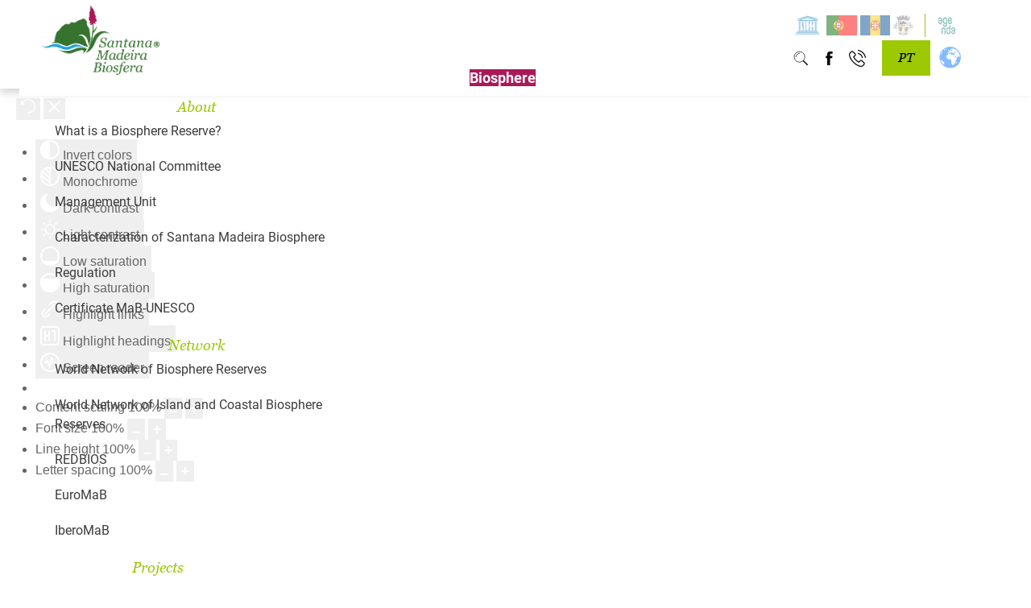

--- FILE ---
content_type: text/css
request_url: https://santanamadeirabiosfera.pt/templates/wnpc/custom/css-compiled/sienna-joomla_131.css
body_size: 10514
content:
/*9b5977da6fa101ca1e47b2ee52f82d66*/
/* line 2, media/gantry5/engines/nucleus/scss/nucleus/mixins/_nav.scss */
/* line 12, media/gantry5/engines/nucleus/scss/nucleus/mixins/_nav.scss */
/* line 2, media/gantry5/engines/nucleus/scss/nucleus/mixins/_utilities.scss */
/* line 9, media/gantry5/engines/nucleus/scss/nucleus/mixins/_utilities.scss */
/* line 1, media/gantry5/engines/nucleus/scss/joomla/theme/_forms.scss */
legend {
  font-size: 1.3rem;
  line-height: 1.5;
}
/* line 6, media/gantry5/engines/nucleus/scss/joomla/theme/_forms.scss */
legend small {
  font-size: 0.8rem;
}
/* line 10, media/gantry5/engines/nucleus/scss/joomla/theme/_forms.scss */
.input-prepend > .add-on, .input-append > .add-on {
  line-height: 1.5;
}
/* line 1, templates/wnpc/scss/sienna-joomla/_core.scss */
p.readmore .btn, .content_vote .btn, .contact .form-actions .btn, .login .btn, .logout .btn, .registration .btn, .profile-edit .btn, .remind .btn, .reset .btn, .profile .btn, .search #searchForm .btn, .finder #finder-search .btn, .edit.item-page .btn-toolbar .btn, .pager.pagenav a, .moduletable #login-form .control-group .btn {
  display: inline-block;
  font-family: "playfairdisplay";
  font-weight: 700;
  background: #33a58c;
  color: #fff;
  font-size: 0.9rem;
  line-height: 1.8;
  text-transform: uppercase;
  margin: 0 0 0.5rem 0;
  padding: 0.5rem 0.9rem;
  padding-bottom: 0.3rem;
  border-radius: 0.4rem;
  border: 1px solid transparent;
  vertical-align: middle;
  text-shadow: none;
  -webkit-transition: all 0.2s;
  -moz-transition: all 0.2s;
  transition: all 0.2s;
}
/* line 19, templates/wnpc/scss/sienna-joomla/_core.scss */
p.readmore .btn:hover, .content_vote .btn:hover, .contact .form-actions .btn:hover, .login .btn:hover, .logout .btn:hover, .registration .btn:hover, .profile-edit .btn:hover, .remind .btn:hover, .reset .btn:hover, .profile .btn:hover, .search #searchForm .btn:hover, .finder #finder-search .btn:hover, .edit.item-page .btn-toolbar .btn:hover, .pager.pagenav a:hover, .moduletable #login-form .control-group .btn:hover, p.readmore .btn:active, .content_vote .btn:active, .contact .form-actions .btn:active, .login .btn:active, .logout .btn:active, .registration .btn:active, .profile-edit .btn:active, .remind .btn:active, .reset .btn:active, .profile .btn:active, .search #searchForm .btn:active, .finder #finder-search .btn:active, .edit.item-page .btn-toolbar .btn:active, .pager.pagenav a:active, .moduletable #login-form .control-group .btn:active, p.readmore .btn:focus, .content_vote .btn:focus, .contact .form-actions .btn:focus, .login .btn:focus, .logout .btn:focus, .registration .btn:focus, .profile-edit .btn:focus, .remind .btn:focus, .reset .btn:focus, .profile .btn:focus, .search #searchForm .btn:focus, .finder #finder-search .btn:focus, .edit.item-page .btn-toolbar .btn:focus, .pager.pagenav a:focus, .moduletable #login-form .control-group .btn:focus {
  background: transparent;
  border: 1px solid rgba(0, 0, 0, 0.1);
  color: #666;
}
/* line 26, templates/wnpc/scss/sienna-joomla/_core.scss */
.btn-primary {
  background: #33a58c;
  color: #fff;
  text-shadow: none;
  box-shadow: 1px 1px 1px rgba(0, 0, 0, 0.1);
}
/* line 31, templates/wnpc/scss/sienna-joomla/_core.scss */
.btn-primary:hover {
  background: transparent;
  color: #666 !important;
  border: 1px solid rgba(0, 0, 0, 0.1);
}
/* line 36, templates/wnpc/scss/sienna-joomla/_core.scss */
.btn-primary:active, .btn-primary:focus {
  background: transparent;
  box-shadow: inset -1px -1px 1px rgba(0, 0, 0, 0.15);
  color: #666 !important;
  border: 1px solid rgba(0, 0, 0, 0.1);
}
/* line 44, templates/wnpc/scss/sienna-joomla/_core.scss */
.btn-group > .btn + .dropdown-toggle {
  box-shadow: 1px 1px 1px rgba(0, 0, 0, 0.1);
}
/* line 48, templates/wnpc/scss/sienna-joomla/_core.scss */
.btn-group.open .btn-primary.dropdown-toggle {
  background: #33a58c;
  color: #666 !important;
  border: 1px solid rgba(0, 0, 0, 0.1);
  box-shadow: inset -1px -1px 1px rgba(0, 0, 0, 0.15);
}
/* line 55, templates/wnpc/scss/sienna-joomla/_core.scss */
.dropdown-menu > li > a:hover, .dropdown-menu > li > a:focus, .dropdown-submenu:hover > a, .dropdown-submenu:focus > a {
  background-image: none;
  background: #33a58c;
  color: #666 !important;
  border: 1px solid rgba(0, 0, 0, 0.1);
}
/* line 62, templates/wnpc/scss/sienna-joomla/_core.scss */
.btn-link {
  color: #33a58c;
}
/* line 66, templates/wnpc/scss/sienna-joomla/_core.scss */
.view-articles, .view-images, .view-imagesList {
  background: none;
  height: auto;
}
/* line 70, templates/wnpc/scss/sienna-joomla/_core.scss */
.view-articles #g-page-surround, .view-images #g-page-surround, .view-imagesList #g-page-surround {
  background: none;
  overflow: visible;
  min-height: auto;
  position: static;
}
/* line 76, templates/wnpc/scss/sienna-joomla/_core.scss */
.view-articles .g-menu-overlay, .view-images .g-menu-overlay, .view-imagesList .g-menu-overlay {
  display: none;
}
/* line 82, templates/wnpc/scss/sienna-joomla/_core.scss */
table.table-bordered {
  border-collapse: separate;
  *border-collapse: collapse;
}
/* line 85, templates/wnpc/scss/sienna-joomla/_core.scss */
table.table-bordered th {
  background-color: #f2f2f2;
}
/* line 88, templates/wnpc/scss/sienna-joomla/_core.scss */
table.table-bordered thead th {
  background-color: #d9d9d9;
}
/* line 93, templates/wnpc/scss/sienna-joomla/_core.scss */
.table-striped tbody tr:nth-child(2n+1) td, .table-striped tbody tr:nth-child(2n+1) th {
  background: #f2f2f2;
}
/* line 97, templates/wnpc/scss/sienna-joomla/_core.scss */
/* line 98, templates/wnpc/scss/sienna-joomla/_core.scss */
.table-hover tbody tr:hover > td, .table-hover tbody tr:hover > th {
  background: #ebebeb;
}
/* line 103, templates/wnpc/scss/sienna-joomla/_core.scss */
.table, .table-bordered {
  border-color: rgba(231, 232, 234, 0.25) rgba(231, 232, 234, 0.25) rgba(231, 232, 234, 0.25) transparent;
}
/* line 105, templates/wnpc/scss/sienna-joomla/_core.scss */
.table th, .table-bordered th, .table td, .table-bordered td {
  border-left: 1px solid rgba(231, 232, 234, 0.25);
  border-right: 0;
  border-bottom: 0;
}
/* line 112, templates/wnpc/scss/sienna-joomla/_core.scss */
.well {
  background-color: transparent;
  border: none;
  box-shadow: none;
}
/* line 118, templates/wnpc/scss/sienna-joomla/_core.scss */
.nav-tabs.nav-stacked > li > a {
  border: 0 none;
}
/* line 120, templates/wnpc/scss/sienna-joomla/_core.scss */
.nav-tabs.nav-stacked > li > a:before {
  color: #33a58c;
  font-family: FontAwesome;
  content: "\f054";
  margin-right: 0.5rem;
}
/* line 128, templates/wnpc/scss/sienna-joomla/_core.scss */
.list-striped li:nth-child(odd), .list-striped dd:nth-child(odd), .row-striped .row:nth-child(odd), .row-striped .row-fluid:nth-child(odd), .cat-list-row0 {
  background-color: #e6e6e6;
}
/* line 136, templates/wnpc/scss/sienna-joomla/_core.scss */
.list-striped li:hover, .list-striped dd:hover, .row-striped .row:hover, .row-striped .row-fluid:hover, .cat-list-row0:hover, .cat-list-row1:hover {
  background-color: #d9d9d9;
}
/* line 144, templates/wnpc/scss/sienna-joomla/_core.scss */
.pager li > a, .pager li > span {
  display: inline-block;
  font-family: "muli", sans-serif, "Tahoma", "Geneva", "Arial";
  font-weight: 700;
  background: #33a58c;
  color: #666 !important;
  font-size: 1rem;
  border: 1px solid transparent;
  border-radius: 0;
  margin: 0;
  padding: 0.5rem 1.25rem;
  vertical-align: middle;
  text-shadow: none;
  -webkit-transition: all 0.2s;
  -moz-transition: all 0.2s;
  transition: all 0.2s;
}
/* line 158, templates/wnpc/scss/sienna-joomla/_core.scss */
.pager li > a:hover, .pager li > span:hover, .pager li > a:active, .pager li > span:active, .pager li > a:focus, .pager li > span:focus {
  background: transparent;
  color: #666 !important;
  border: 1px solid rgba(0, 0, 0, 0.1);
}
/* line 165, templates/wnpc/scss/sienna-joomla/_core.scss */
/* line 166, templates/wnpc/scss/sienna-joomla/_core.scss */
.pagination ul > li {
  font-weight: 700;
}
/* line 169, templates/wnpc/scss/sienna-joomla/_core.scss */
.pagination ul > li > a {
  padding: 10px 15px;
  color: #fff;
  background: #000;
  border: 1px solid #000;
  border-radius: 0 !important;
}
/* line 175, templates/wnpc/scss/sienna-joomla/_core.scss */
.pagination ul > li > a:hover {
  background: transparent;
  color: #666 !important;
  border-color: rgba(0, 0, 0, 0.1);
}
/* line 184, templates/wnpc/scss/sienna-joomla/_core.scss */
.pagination ul > li > span {
  padding: 10px 15px;
  color: #fff;
  background: #33a58c;
  border: 1px solid #33a58c;
  border-radius: 0 !important;
}
/* line 190, templates/wnpc/scss/sienna-joomla/_core.scss */
.pagination ul > li > span:hover {
  background: transparent;
  color: #666 !important;
  border-color: rgba(0, 0, 0, 0.1);
}
/* line 199, templates/wnpc/scss/sienna-joomla/_core.scss */
/* line 200, templates/wnpc/scss/sienna-joomla/_core.scss */
.pagination ul > li.pagination-end span, .pagination ul > li.pagination-next span, .pagination ul > li.pagination-start span, .pagination ul > li.pagination-prev span {
  opacity: 0.3;
  background: #ccc;
  color: #666;
}
/* line 210, templates/wnpc/scss/sienna-joomla/_core.scss */
.breadcrumb {
  font-family: "muli", sans-serif, "Tahoma", "Geneva", "Arial";
}
/* line 212, templates/wnpc/scss/sienna-joomla/_core.scss */
.breadcrumb li {
  text-shadow: none;
  vertical-align: middle;
}
/* line 215, templates/wnpc/scss/sienna-joomla/_core.scss */
.breadcrumb li:nth-child(2) {
  margin-right: -6px;
}
/* line 217, templates/wnpc/scss/sienna-joomla/_core.scss */
.breadcrumb li:nth-child(2) .divider {
  display: none;
}
/* line 222, templates/wnpc/scss/sienna-joomla/_core.scss */
.breadcrumb a {
  display: inline-block;
}
/* line 225, templates/wnpc/scss/sienna-joomla/_core.scss */
.breadcrumb span {
  display: inline-block;
}
/* line 227, templates/wnpc/scss/sienna-joomla/_core.scss */
.breadcrumb span.divider {
  position: relative;
  vertical-align: top;
  width: 18px;
  height: 21px;
}
/* line 232, templates/wnpc/scss/sienna-joomla/_core.scss */
.breadcrumb span.divider:before {
  text-align: center;
  font-family: FontAwesome;
  content: "\f054";
  position: absolute;
  top: 2px;
  vertical-align: middle;
}
/* line 241, templates/wnpc/scss/sienna-joomla/_core.scss */
.breadcrumb span img {
  display: none;
}
/* line 248, templates/wnpc/scss/sienna-joomla/_core.scss */
/* line 249, templates/wnpc/scss/sienna-joomla/_core.scss */
.page-header h2 {
  font-family: "muli", sans-serif, "Tahoma", "Geneva", "Arial";
  font-size: 2.25rem;
  font-weight: 300;
  line-height: 1.15;
  margin-top: 2rem;
  margin-bottom: 0.625rem;
  padding-bottom: 0.938rem;
}
/* line 257, templates/wnpc/scss/sienna-joomla/_core.scss */
.page-header h2 a {
  color: #58bd91;
}
/* line 259, templates/wnpc/scss/sienna-joomla/_core.scss */
.page-header h2 a:hover {
  color: #58bd91;
}
@media only all and (min-width: 75rem) and (max-width: 79.99rem) {
  /* line 7, media/gantry5/engines/nucleus/scss/nucleus/mixins/_breakpoints.scss */
  .page-header h2 {
    font-size: 2.75rem;
  }
}
@media only all and (min-width: 48rem) and (max-width: 74.99rem) {
  /* line 13, media/gantry5/engines/nucleus/scss/nucleus/mixins/_breakpoints.scss */
  .page-header h2 {
    font-size: 2.5rem;
  }
}
@media only all and (max-width: 47.99rem) {
  /* line 25, media/gantry5/engines/nucleus/scss/nucleus/mixins/_breakpoints.scss */
  .page-header h2 {
    font-size: 2rem;
  }
}
/* line 275, templates/wnpc/scss/sienna-joomla/_core.scss */
.blog p, .item-page p {
  font-size: 1.15rem;
}
@media only all and (min-width: 48rem) and (max-width: 74.99rem) {
  .blog p, .item-page p {
    font-size: 1.1rem;
  }
}
@media only all and (max-width: 47.99rem) {
  .blog p, .item-page p {
    font-size: 1rem;
  }
}
/* line 286, templates/wnpc/scss/sienna-joomla/_core.scss */
dl.article-info {
  margin-top: 0;
}
/* line 288, templates/wnpc/scss/sienna-joomla/_core.scss */
dl.article-info dt {
  display: none;
}
/* line 291, templates/wnpc/scss/sienna-joomla/_core.scss */
dl.article-info dd {
  display: inline-block;
  margin: 0;
  padding-right: 0.938rem;
  color: #666;
  font-size: 1rem;
  line-height: 2;
}
@media only all and (min-width: 48rem) and (max-width: 74.99rem) {
  dl.article-info dd {
    font-size: 1.1rem;
  }
}
@media only all and (max-width: 47.99rem) {
  dl.article-info dd {
    font-size: 1rem;
  }
}
/* line 309, templates/wnpc/scss/sienna-joomla/_core.scss */
.article-info-term {
  display: inline-block;
  font-weight: bold;
  margin-bottom: 1.25rem;
  background: #ebebeb;
  border-radius: 4px;
  padding: 0.3126666667rem 0.938rem;
}
/* line 318, templates/wnpc/scss/sienna-joomla/_core.scss */
/* line 319, templates/wnpc/scss/sienna-joomla/_core.scss */
/* line 325, templates/wnpc/scss/sienna-joomla/_core.scss */
/* line 326, templates/wnpc/scss/sienna-joomla/_core.scss */
.content_vote select {
  height: 40px;
  vertical-align: top;
}
/* line 330, templates/wnpc/scss/sienna-joomla/_core.scss */
/* line 336, templates/wnpc/scss/sienna-joomla/_core.scss */
.page-header {
  margin: 0.3125rem 0;
  font-family: "muli", sans-serif, "Tahoma", "Geneva", "Arial";
  font-size: 1.5rem;
  font-weight: 400;
}
/* line 344, templates/wnpc/scss/sienna-joomla/_core.scss */
.chzn-container-single .chzn-single, .chzn-container-active.chzn-with-drop .chzn-single {
  background: #fff;
  border: 1px solid rgba(0, 0, 0, 0.1);
  box-shadow: none;
  height: 40px !important;
  line-height: 36px !important;
  border-radius: 6px;
}
/* line 351, templates/wnpc/scss/sienna-joomla/_core.scss */
.chzn-container-single .chzn-single div b, .chzn-container-active.chzn-with-drop .chzn-single div b {
  position: relative;
  top: 6px;
}
/* line 357, templates/wnpc/scss/sienna-joomla/_core.scss */
.chzn-container-active.chzn-with-drop .chzn-single {
  border-radius: 6px;
  border-bottom-left-radius: 0;
  border-bottom-right-radius: 0;
}
/* line 363, templates/wnpc/scss/sienna-joomla/_core.scss */
.chzn-container-active.chzn-with-drop .chzn-single div b {
  background-position: -15px 2px;
}
/* line 367, templates/wnpc/scss/sienna-joomla/_core.scss */
/* line 368, templates/wnpc/scss/sienna-joomla/_core.scss */
.filter-search .btn {
  height: 40px;
  border-radius: 6px;
  color: #58bd91;
  border-color: #58bd91;
  padding: 0 1.5rem;
}
/* line 378, templates/wnpc/scss/sienna-joomla/_core.scss */
/* line 379, templates/wnpc/scss/sienna-joomla/_core.scss */
.blog .items-row, .item-page .items-row {
  margin-bottom: 0.625rem;
  padding-bottom: 0.938rem;
}
/* line 383, templates/wnpc/scss/sienna-joomla/_core.scss */
.blog .g-lead, .item-page .g-lead {
  font-size: 1.5rem;
  padding-bottom: 1.876rem;
}
@media only all and (min-width: 48rem) and (max-width: 74.99rem) {
  .blog .g-lead, .item-page .g-lead {
    font-size: 1.25rem;
  }
}
@media only all and (max-width: 47.99rem) {
  .blog .g-lead, .item-page .g-lead {
    font-size: 1rem;
  }
}
/* line 398, templates/wnpc/scss/sienna-joomla/_core.scss */
/* line 399, templates/wnpc/scss/sienna-joomla/_core.scss */
.contact-category input#filter-search {
  height: 40px;
  line-height: 40px;
  border-radius: 40px;
  padding: 0 0.938rem;
}
/* line 405, templates/wnpc/scss/sienna-joomla/_core.scss */
.contact-category .category {
  border-top: 0;
}
/* line 407, templates/wnpc/scss/sienna-joomla/_core.scss */
.contact-category .category li {
  padding: 0;
  background: transparent !important;
  border: 0;
}
/* line 416, templates/wnpc/scss/sienna-joomla/_core.scss */
/* line 417, templates/wnpc/scss/sienna-joomla/_core.scss */
.contact .form-actions {
  margin: 0;
  padding-top: 0;
  padding-bottom: 0;
}
/* line 421, templates/wnpc/scss/sienna-joomla/_core.scss */
/* line 427, templates/wnpc/scss/sienna-joomla/_core.scss */
/* line 428, templates/wnpc/scss/sienna-joomla/_core.scss */
/* line 429, templates/wnpc/scss/sienna-joomla/_core.scss */
#contact-form .controls input, #contact-form .controls textarea {
  border: 2px solid #e7e8ea;
  background: #fff;
  border-radius: 4px;
  font-style: italic;
}
/* line 440, templates/wnpc/scss/sienna-joomla/_core.scss */
/* line 446, templates/wnpc/scss/sienna-joomla/_core.scss */
.login input, .logout input, .registration input, .profile-edit input, .remind input, .reset input {
  border: 1px solid rgba(0, 0, 0, 0.1);
  background: #fff;
  border-radius: 6px;
}
/* line 451, templates/wnpc/scss/sienna-joomla/_core.scss */
/* line 457, templates/wnpc/scss/sienna-joomla/_core.scss */
/* line 458, templates/wnpc/scss/sienna-joomla/_core.scss */
.profile legend {
  margin: 0;
}
/* line 461, templates/wnpc/scss/sienna-joomla/_core.scss */
.profile dt, .profile dd {
  margin-bottom: 0.625rem;
}
/* line 465, templates/wnpc/scss/sienna-joomla/_core.scss */
/* line 471, templates/wnpc/scss/sienna-joomla/_core.scss */
/* line 472, templates/wnpc/scss/sienna-joomla/_core.scss */
/* line 473, templates/wnpc/scss/sienna-joomla/_core.scss */
.search #searchForm input.inputbox {
  height: 40px;
  border-radius: 4px;
}
/* line 477, templates/wnpc/scss/sienna-joomla/_core.scss */
/* line 479, templates/wnpc/scss/sienna-joomla/_core.scss */
.search #searchForm .btn span {
  margin-right: 0.625rem;
}
/* line 487, templates/wnpc/scss/sienna-joomla/_core.scss */
/* line 488, templates/wnpc/scss/sienna-joomla/_core.scss */
/* line 489, templates/wnpc/scss/sienna-joomla/_core.scss */
.finder #finder-search input.inputbox {
  height: 40px;
  border-radius: 4px;
}
/* line 493, templates/wnpc/scss/sienna-joomla/_core.scss */
/* line 495, templates/wnpc/scss/sienna-joomla/_core.scss */
.finder #finder-search .btn span {
  margin-right: 0.625rem;
}
/* line 503, templates/wnpc/scss/sienna-joomla/_core.scss */
.article-index {
  margin-right: 1rem;
  position: relative;
  top: -25px;
}
/* line 510, templates/wnpc/scss/sienna-joomla/_core.scss */
/* line 511, templates/wnpc/scss/sienna-joomla/_core.scss */
.edit.item-page .inputbox, .edit.item-page .chzn-choices {
  border-radius: 6px;
}
/* line 515, templates/wnpc/scss/sienna-joomla/_core.scss */
/* line 516, templates/wnpc/scss/sienna-joomla/_core.scss */
.edit.item-page .input-append .inputbox {
  border-radius: 6px 0 0 6px;
}
/* line 519, templates/wnpc/scss/sienna-joomla/_core.scss */
.edit.item-page .input-append button {
  border-radius: 0 6px 6px 0;
  padding: 7px 12px;
}
/* line 524, templates/wnpc/scss/sienna-joomla/_core.scss */
/* line 525, templates/wnpc/scss/sienna-joomla/_core.scss */
.edit.item-page .btn-toolbar .btn {
  font-size: 0.9rem;
  margin-left: 5px;
}
/* line 529, templates/wnpc/scss/sienna-joomla/_core.scss */
.edit.item-page .btn-toolbar .btn span {
  margin-right: 5px;
}
/* line 537, templates/wnpc/scss/sienna-joomla/_core.scss */
.label, .badge {
  vertical-align: middle;
  font-size: 0.7rem;
  font-weight: 400;
  border-radius: 4px;
}
/* line 545, templates/wnpc/scss/sienna-joomla/_core.scss */
.label-info, .badge-info {
  color: #666;
  background: #e0e0e0;
}
/* line 552, templates/wnpc/scss/sienna-joomla/_core.scss */
.accordion-group {
  color: #666;
  background: #fff;
  border: 0;
  border-radius: 6px;
  box-shadow: 0 1px 5px 0 rgba(0, 0, 0, 0.2);
  margin-bottom: 0.625rem;
}
/* line 562, templates/wnpc/scss/sienna-joomla/_core.scss */
/* line 563, templates/wnpc/scss/sienna-joomla/_core.scss */
/* line 570, templates/wnpc/scss/sienna-joomla/_core.scss */
/* line 572, templates/wnpc/scss/sienna-joomla/_core.scss */
.moduletable .nav.menu, .moduletable .mostread, .moduletable .latestnews, .moduletable .archive-module, .moduletable .relateditems, .moduletable .categories-module, .moduletable .category-module, .moduletable .latestusers, .moduletable .unstyled {
  margin: 0;
  display: inline-block;
  border: 1px solid rgba(231, 232, 234, 0.25);
  padding: 0.938rem 1.876rem;
  border-radius: 6px;
}
/* line 586, templates/wnpc/scss/sienna-joomla/_core.scss */
.moduletable .nav.menu li, .moduletable .mostread li, .moduletable .latestnews li, .moduletable .archive-module li, .moduletable .relateditems li, .moduletable .categories-module li, .moduletable .category-module li, .moduletable .latestusers li, .moduletable .unstyled li {
  list-style-type: none;
  margin-left: 0;
  padding-bottom: 0.938rem;
  margin-bottom: 0.625rem;
  border-bottom: 1px solid rgba(231, 232, 234, 0.25);
}
/* line 592, templates/wnpc/scss/sienna-joomla/_core.scss */
.moduletable .nav.menu li:last-child, .moduletable .mostread li:last-child, .moduletable .latestnews li:last-child, .moduletable .archive-module li:last-child, .moduletable .relateditems li:last-child, .moduletable .categories-module li:last-child, .moduletable .category-module li:last-child, .moduletable .latestusers li:last-child, .moduletable .unstyled li:last-child {
  border-bottom: 0;
  padding-bottom: 0;
  margin-bottom: 0;
}
/* line 597, templates/wnpc/scss/sienna-joomla/_core.scss */
.moduletable .nav.menu li a, .moduletable .mostread li a, .moduletable .latestnews li a, .moduletable .archive-module li a, .moduletable .relateditems li a, .moduletable .categories-module li a, .moduletable .category-module li a, .moduletable .latestusers li a, .moduletable .unstyled li a {
  display: inline-block;
}
/* line 599, templates/wnpc/scss/sienna-joomla/_core.scss */
.moduletable .nav.menu li a:before, .moduletable .mostread li a:before, .moduletable .latestnews li a:before, .moduletable .archive-module li a:before, .moduletable .relateditems li a:before, .moduletable .categories-module li a:before, .moduletable .category-module li a:before, .moduletable .latestusers li a:before, .moduletable .unstyled li a:before {
  color: #58bd91;
  font-family: FontAwesome;
  content: "\f178";
  margin-right: 0.5rem;
}
/* line 610, templates/wnpc/scss/sienna-joomla/_core.scss */
/* line 611, templates/wnpc/scss/sienna-joomla/_core.scss */
.moduletable .nav li {
  margin-bottom: 0.625rem;
}
/* line 614, templates/wnpc/scss/sienna-joomla/_core.scss */
.moduletable .nav .nav-header {
  margin: 0.625rem 0;
  padding: 0.469rem 0.938rem;
  font-size: 0.7rem;
  font-weight: 400;
  border-radius: 4px;
  color: #666;
  background: #e0e0e0;
}
/* line 623, templates/wnpc/scss/sienna-joomla/_core.scss */
.moduletable .nav .nav-child {
  margin-top: 0.625rem;
}
/* line 629, templates/wnpc/scss/sienna-joomla/_core.scss */
/* line 630, templates/wnpc/scss/sienna-joomla/_core.scss */
.moduletable .categories-module h4 {
  display: inline-block;
  font-size: 1rem;
  margin: 0;
}
/* line 638, templates/wnpc/scss/sienna-joomla/_core.scss */
/* line 639, templates/wnpc/scss/sienna-joomla/_core.scss */
.moduletable #login-form .control-group {
  margin-bottom: 10px;
}
/* line 642, templates/wnpc/scss/sienna-joomla/_core.scss */
/* line 643, templates/wnpc/scss/sienna-joomla/_core.scss */
.moduletable #login-form .control-group .input-prepend .add-on {
  color: #fff;
  background: none;
  border-radius: 6px 0 0 6px;
  padding: 5px;
}
/* line 649, templates/wnpc/scss/sienna-joomla/_core.scss */
.moduletable #login-form .control-group .input-prepend .add-on [class^="icon-"], .moduletable #login-form .control-group .input-prepend .add-on [class*=" icon-"] {
  width: auto;
  background: #58bd91;
  padding: 0.45rem 1rem;
  border-radius: 3px;
}
/* line 656, templates/wnpc/scss/sienna-joomla/_core.scss */
.moduletable #login-form .control-group .input-prepend input {
  border-radius: 0 6px 6px 0;
  border-left: none;
}
/* line 660, templates/wnpc/scss/sienna-joomla/_core.scss */
.moduletable #login-form .control-group .input-prepend input:hover {
  border-color: rgba(0, 0, 0, 0.1);
}
/* line 664, templates/wnpc/scss/sienna-joomla/_core.scss */
.moduletable #login-form .control-group .input-prepend input:focus {
  box-shadow: none;
  border-color: rgba(0, 0, 0, 0.1);
}
/* line 671, templates/wnpc/scss/sienna-joomla/_core.scss */
/* line 2, templates/wnpc/scss/sienna-joomla/_typography.scss */
.list-striped, .row-striped {
  border-top: 1px solid rgba(0, 0, 0, 0.1);
}
/* line 7, templates/wnpc/scss/sienna-joomla/_typography.scss */
.list-striped li, .list-striped dd, .row-striped .row, .row-striped .row-fluid {
  border-bottom: 1px solid rgba(0, 0, 0, 0.1);
}
/* line 14, templates/wnpc/scss/sienna-joomla/_typography.scss */
.list-striped li:nth-child(odd), .list-striped dd:nth-child(odd), .row-striped .row:nth-child(odd), .row-striped .row-fluid:nth-child(odd) {
  background-color: #fcfcfc;
}
/* line 21, templates/wnpc/scss/sienna-joomla/_typography.scss */
.list-striped li:hover, .list-striped dd:hover, .row-striped .row:hover, .row-striped .row-fluid:hover {
  background-color: #f2f2f2;
}
/* line 28, templates/wnpc/scss/sienna-joomla/_typography.scss */
.list-bordered, .row-bordered {
  border: 1px solid rgba(0, 0, 0, 0.1);
}
/* line 33, templates/wnpc/scss/sienna-joomla/_typography.scss */
.row-even, .row-odd {
  border-bottom: 1px solid rgba(0, 0, 0, 0.1);
}
/* line 38, templates/wnpc/scss/sienna-joomla/_typography.scss */
.row-even {
  background-color: #fcfcfc;
}
/* line 42, templates/wnpc/scss/sienna-joomla/_typography.scss */
.iframe-bordered {
  border: 1px solid rgba(0, 0, 0, 0.1);
}
/* line 47, templates/wnpc/scss/sienna-joomla/_typography.scss */
blockquote {
  border-left: 5px solid rgba(0, 0, 0, 0.1);
}
/* line 51, templates/wnpc/scss/sienna-joomla/_typography.scss */
blockquote small {
  color: #999;
}
/* line 55, templates/wnpc/scss/sienna-joomla/_typography.scss */
blockquote.pull-right {
  border-right: 5px solid rgba(0, 0, 0, 0.1);
}
/* line 59, templates/wnpc/scss/sienna-joomla/_typography.scss */
code, pre {
  background-color: #f7f7f7;
  border: 1px solid rgba(0, 0, 0, 0.1);
}
/* line 64, templates/wnpc/scss/sienna-joomla/_typography.scss */
/* line 65, templates/wnpc/scss/sienna-joomla/_typography.scss */
pre.prettyprint {
  padding: 1rem !important;
}
/* line 1, templates/wnpc/scss/sienna-joomla/_forms.scss */
legend {
  color: #666;
  font-family: "muli", sans-serif, "Tahoma", "Geneva", "Arial";
  font-weight: 700;
  font-size: 1.5rem;
  line-height: 1.5;
  margin: 1rem 0;
}
/* line 10, templates/wnpc/scss/sienna-joomla/_forms.scss */
.input-prepend .chzn-container-single .chzn-single, .input-append .chzn-container-single .chzn-single {
  border-color: rgba(0, 0, 0, 0.1);
}
/* line 15, templates/wnpc/scss/sienna-joomla/_forms.scss */
.input-prepend .chzn-container-single .chzn-drop, .input-append .chzn-container-single .chzn-drop {
  border-color: rgba(0, 0, 0, 0.1);
}
/* line 20, templates/wnpc/scss/sienna-joomla/_forms.scss */
.form-actions {
  background: none;
  border: 0;
}
/* line 25, templates/wnpc/scss/sienna-joomla/_forms.scss */
textarea, input[type="text"], input[type="password"], input[type="datetime"], input[type="datetime-local"], input[type="date"], input[type="month"], input[type="time"], input[type="week"], input[type="number"], input[type="email"], input[type="url"], input[type="search"], input[type="tel"], input[type="color"], .uneditable-input {
  color: #666;
  background-color: #f7f7f7;
  border: 2px solid rgba(0, 0, 0, 0.1);
  box-shadow: none;
  box-sizing: border-box !important;
  -webkit-transition: border 0.2s linear, box-shadow 0.2s linear;
  -moz-transition: border 0.2s linear, box-shadow 0.2s linear;
  transition: border 0.2s linear, box-shadow 0.2s linear;
}
/* line 47, templates/wnpc/scss/sienna-joomla/_forms.scss */
.input-prepend textarea, .input-prepend input[type="text"], .input-prepend input[type="password"], .input-prepend input[type="datetime"], .input-prepend input[type="datetime-local"], .input-prepend input[type="date"], .input-prepend input[type="month"], .input-prepend input[type="time"], .input-prepend input[type="week"], .input-prepend input[type="number"], .input-prepend input[type="email"], .input-prepend input[type="url"], .input-prepend input[type="search"], .input-prepend input[type="tel"], .input-prepend input[type="color"], .input-prepend .uneditable-input, .input-append textarea, .input-append input[type="text"], .input-append input[type="password"], .input-append input[type="datetime"], .input-append input[type="datetime-local"], .input-append input[type="date"], .input-append input[type="month"], .input-append input[type="time"], .input-append input[type="week"], .input-append input[type="number"], .input-append input[type="email"], .input-append input[type="url"], .input-append input[type="search"], .input-append input[type="tel"], .input-append input[type="color"], .input-append .uneditable-input {
  padding: 0.35rem;
  max-width: 95%;
}
/* line 50, templates/wnpc/scss/sienna-joomla/_forms.scss */
.dir-rtl .input-prepend textarea, .dir-rtl .input-prepend input[type="text"], .dir-rtl .input-prepend input[type="password"], .dir-rtl .input-prepend input[type="datetime"], .dir-rtl .input-prepend input[type="datetime-local"], .dir-rtl .input-prepend input[type="date"], .dir-rtl .input-prepend input[type="month"], .dir-rtl .input-prepend input[type="time"], .dir-rtl .input-prepend input[type="week"], .dir-rtl .input-prepend input[type="number"], .dir-rtl .input-prepend input[type="email"], .dir-rtl .input-prepend input[type="url"], .dir-rtl .input-prepend input[type="search"], .dir-rtl .input-prepend input[type="tel"], .dir-rtl .input-prepend input[type="color"], .dir-rtl .input-prepend .uneditable-input, .dir-rtl .input-append textarea, .dir-rtl .input-append input[type="text"], .dir-rtl .input-append input[type="password"], .dir-rtl .input-append input[type="datetime"], .dir-rtl .input-append input[type="datetime-local"], .dir-rtl .input-append input[type="date"], .dir-rtl .input-append input[type="month"], .dir-rtl .input-append input[type="time"], .dir-rtl .input-append input[type="week"], .dir-rtl .input-append input[type="number"], .dir-rtl .input-append input[type="email"], .dir-rtl .input-append input[type="url"], .dir-rtl .input-append input[type="search"], .dir-rtl .input-append input[type="tel"], .dir-rtl .input-append input[type="color"], .dir-rtl .input-append .uneditable-input {
  border-radius: 6px 0 0 6px;
}
/* line 56, templates/wnpc/scss/sienna-joomla/_forms.scss */
.input-prepend > .add-on, .input-append > .add-on {
  background: #d9d9d9;
  border: 1px solid rgba(0, 0, 0, 0.1);
  padding: 0.275rem;
  -webkit-padding-before: 7px;
  -webkit-padding-after: 7px;
  margin-right: -2px;
}
/* line 63, templates/wnpc/scss/sienna-joomla/_forms.scss */
.dir-rtl .input-prepend > .add-on, .dir-rtl .input-append > .add-on {
  margin-right: auto;
  margin-left: -2px;
}
/* line 66, templates/wnpc/scss/sienna-joomla/_forms.scss */
.dir-rtl .input-prepend > .add-on .btn, .dir-rtl .input-append > .add-on .btn {
  margin-right: auto;
  margin-left: -2px;
}
/* line 70, templates/wnpc/scss/sienna-joomla/_forms.scss */
.dir-rtl .input-prepend > .add-on:first-child, .dir-rtl .input-append > .add-on:first-child {
  border-radius: 0 6px 6px 0;
}
/* line 76, templates/wnpc/scss/sienna-joomla/_forms.scss */
textarea {
  width: 100%;
}
/* line 80, templates/wnpc/scss/sienna-joomla/_forms.scss */
/* line 81, templates/wnpc/scss/sienna-joomla/_forms.scss */
/* line 82, templates/wnpc/scss/sienna-joomla/_forms.scss */
.dir-rtl .form-horizontal .control-label {
  float: right;
  text-align: left;
}
/* line 86, templates/wnpc/scss/sienna-joomla/_forms.scss */
.dir-rtl .form-horizontal .controls {
  margin-left: 0;
  margin-right: 180px;
}
/* line 93, templates/wnpc/scss/sienna-joomla/_forms.scss */
select {
  color: #666;
  background: #fff;
  border: 1px solid rgba(0, 0, 0, 0.1);
}
/* line 100, templates/wnpc/scss/sienna-joomla/_forms.scss */
.view-mailto, .body-only {
  padding: 0 1.5rem;
}
/* line 102, templates/wnpc/scss/sienna-joomla/_forms.scss */
.view-mailto #g-page-surround, .body-only #g-page-surround {
  box-shadow: none;
}
/* line 108, templates/wnpc/scss/sienna-joomla/_forms.scss */
/* line 109, templates/wnpc/scss/sienna-joomla/_forms.scss */
.controls input[type="radio"] {
  margin-right: 5px;
}
/* line 114, templates/wnpc/scss/sienna-joomla/_forms.scss */
/* line 115, templates/wnpc/scss/sienna-joomla/_forms.scss */
.layout-edit #sbox-content.sbox-content-iframe {
  overflow: hidden;
}
/* line 121, templates/wnpc/scss/sienna-joomla/_forms.scss */
/* line 122, templates/wnpc/scss/sienna-joomla/_forms.scss */
#login-form .input-prepend, #login-form .input-append {
  width: 100%;
}
/* line 124, templates/wnpc/scss/sienna-joomla/_forms.scss */
#login-form .input-prepend .add-on, #login-form .input-append .add-on, #login-form .input-prepend .input-small, #login-form .input-append .input-small {
  height: 50px;
}
/* line 127, templates/wnpc/scss/sienna-joomla/_forms.scss */
#login-form .input-prepend .btn, #login-form .input-append .btn {
  height: 35px;
}
/* line 130, templates/wnpc/scss/sienna-joomla/_forms.scss */
#login-form .input-prepend .input-small, #login-form .input-append .input-small {
  width: 80%;
}
/* line 134, templates/wnpc/scss/sienna-joomla/_forms.scss */
#login-form #modlgn-secretkey {
  width: 65%;
}
/* line 140, templates/wnpc/scss/sienna-joomla/_forms.scss */
/* line 141, templates/wnpc/scss/sienna-joomla/_forms.scss */
#searchForm .btn, #finder-search .btn {
  display: inline-block;
  font-family: "muli", sans-serif, "Tahoma", "Geneva", "Arial";
  font-weight: 700;
  background: #33a58c;
  color: #fff !important;
  font-size: 1rem;
  border: 1px solid transparent;
  border-radius: 4px;
  margin: 0;
  padding: 0.5rem 1.25rem;
  vertical-align: middle;
  text-shadow: none;
  -webkit-transition: all 0.2s;
  -moz-transition: all 0.2s;
  transition: all 0.2s;
}
/* line 155, templates/wnpc/scss/sienna-joomla/_forms.scss */
#searchForm .btn:hover, #finder-search .btn:hover, #searchForm .btn:active, #finder-search .btn:active, #searchForm .btn:focus, #finder-search .btn:focus {
  background: #39906a;
  color: #fff !important;
}
/* line 162, templates/wnpc/scss/sienna-joomla/_forms.scss */
/* line 163, templates/wnpc/scss/sienna-joomla/_forms.scss */
#searchForm .btn {
  padding: 0.35rem 1.25rem;
  border-radius: 4px;
}
/* line 169, templates/wnpc/scss/sienna-joomla/_forms.scss */
/* line 170, templates/wnpc/scss/sienna-joomla/_forms.scss */
#finder-search .inputbox {
  margin: 1rem 0 0.5rem 0;
}
/* line 176, templates/wnpc/scss/sienna-joomla/_forms.scss */
.btn {
  border-radius: 4px;
  color: #666;
  background: #e0e0e0;
  border: 0;
  box-shadow: none;
}
/* line 182, templates/wnpc/scss/sienna-joomla/_forms.scss */
.btn span {
  padding: 0;
  margin: 0;
}
/* line 188, templates/wnpc/scss/sienna-joomla/_forms.scss */
.btn-mini {
  margin: 0.5rem 0;
}
/* line 1, templates/wnpc/scss/sienna-joomla/_tabs.scss */
.nav-tabs.nav-dark {
  border-bottom: 1px solid #333;
  text-shadow: 1px 1px 1px #000;
}
/* line 6, templates/wnpc/scss/sienna-joomla/_tabs.scss */
.nav-tabs.nav-dark > li > a {
  color: rgba(231, 232, 234, 0.25);
}
/* line 10, templates/wnpc/scss/sienna-joomla/_tabs.scss */
.nav-tabs.nav-dark > li > a:hover {
  border-color: #333 #333 #111;
  background-color: #777;
}
/* line 15, templates/wnpc/scss/sienna-joomla/_tabs.scss */
.nav-tabs.nav-dark > .active > a, .nav-tabs.nav-dark > .active > a:hover {
  color: #fff;
  background-color: #555;
  border: 1px solid #222;
}
/* line 2, templates/wnpc/scss/sienna-joomla/_utilities.scss */
.tip-wrap {
  color: #fff;
  background-color: #000;
}
/* line 8, templates/wnpc/scss/sienna-joomla/_utilities.scss */
.search span.highlight {
  background-color: #e6e6e6;
}
/* line 13, templates/wnpc/scss/sienna-joomla/_utilities.scss */
.img-polaroid {
  background-color: #fff;
  border: 1px solid rgba(0, 0, 0, 0.2);
  box-shadow: 0 1px 3px rgba(0, 0, 0, 0.1);
}
/* line 20, templates/wnpc/scss/sienna-joomla/_utilities.scss */
.muted {
  color: #999;
}
/* line 24, templates/wnpc/scss/sienna-joomla/_utilities.scss */
a.muted:hover, a.muted:focus {
  color: #808080;
}
/* line 29, templates/wnpc/scss/sienna-joomla/_utilities.scss */
.alert {
  background-color: #f8f4ec;
  border-color: #eee4d2;
  padding: 0.938rem;
}
/* line 34, templates/wnpc/scss/sienna-joomla/_utilities.scss */
.alert a, .alert a:hover, .alert .alert-link, .alert .alert-link:hover {
  right: 0 !important;
  color: #6c5328;
  font-weight: bold;
  text-decoration: none;
}
/* line 42, templates/wnpc/scss/sienna-joomla/_utilities.scss */
.alert, .alert h4, .text-warning {
  color: #c09853;
}
/* line 48, templates/wnpc/scss/sienna-joomla/_utilities.scss */
a.text-warning:hover, a.text-warning:focus {
  color: #b78c43;
}
/* line 53, templates/wnpc/scss/sienna-joomla/_utilities.scss */
.alert-success {
  color: #468847;
  background-color: #dfeedf;
  border-color: #c4e0c4;
}
/* line 58, templates/wnpc/scss/sienna-joomla/_utilities.scss */
.alert-success a, .alert-success a:hover, .alert-success .alert-link, .alert-success .alert-link:hover {
  color: #356635;
  font-weight: bold;
}
/* line 62, templates/wnpc/scss/sienna-joomla/_utilities.scss */
.alert-success a:hover, .alert-success a:hover:hover, .alert-success .alert-link:hover, .alert-success .alert-link:hover:hover {
  text-decoration: underline;
}
/* line 68, templates/wnpc/scss/sienna-joomla/_utilities.scss */
.alert-success h4, .text-success {
  color: #468847;
}
/* line 73, templates/wnpc/scss/sienna-joomla/_utilities.scss */
a.text-success:hover, a.text-success:focus {
  color: #3d773e;
}
/* line 78, templates/wnpc/scss/sienna-joomla/_utilities.scss */
.alert-danger, .alert-error {
  color: #b94a48;
  background-color: #f6e7e7;
  border-color: #edd1d0;
}
/* line 84, templates/wnpc/scss/sienna-joomla/_utilities.scss */
.alert-danger a, .alert-error a, .alert-danger a:hover, .alert-error a:hover, .alert-danger .alert-link, .alert-error .alert-link, .alert-danger .alert-link:hover, .alert-error .alert-link:hover {
  color: #953b39;
  font-weight: bold;
}
/* line 88, templates/wnpc/scss/sienna-joomla/_utilities.scss */
.alert-danger a:hover, .alert-error a:hover, .alert-danger a:hover:hover, .alert-error a:hover:hover, .alert-danger .alert-link:hover, .alert-error .alert-link:hover, .alert-danger .alert-link:hover:hover, .alert-error .alert-link:hover:hover {
  text-decoration: underline;
}
/* line 94, templates/wnpc/scss/sienna-joomla/_utilities.scss */
.alert-danger h4, .alert-error h4, .text-error {
  color: #b94a48;
}
/* line 100, templates/wnpc/scss/sienna-joomla/_utilities.scss */
a.text-error:hover, a.text-error:focus {
  color: #a74240;
}
/* line 105, templates/wnpc/scss/sienna-joomla/_utilities.scss */
.alert-info {
  color: #3a87ad;
  background-color: #e2eff5;
  border-color: #c7e0ec;
}
/* line 110, templates/wnpc/scss/sienna-joomla/_utilities.scss */
.alert-info a, .alert-info a:hover, .alert-info .alert-link, .alert-info .alert-link:hover {
  color: #2d6987;
  font-weight: bold;
}
/* line 114, templates/wnpc/scss/sienna-joomla/_utilities.scss */
.alert-info a:hover, .alert-info a:hover:hover, .alert-info .alert-link:hover, .alert-info .alert-link:hover:hover {
  text-decoration: underline;
}
/* line 120, templates/wnpc/scss/sienna-joomla/_utilities.scss */
.alert-info h4, .text-info {
  color: #3a87ad;
}
/* line 125, templates/wnpc/scss/sienna-joomla/_utilities.scss */
a.text-info:hover, a.text-info:focus {
  color: #34789a;
}
/* line 131, templates/wnpc/scss/sienna-joomla/_utilities.scss */
/* line 132, templates/wnpc/scss/sienna-joomla/_utilities.scss */
.blog dl.article-info {
  margin-left: 0;
}
/* line 134, templates/wnpc/scss/sienna-joomla/_utilities.scss */
.blog dl.article-info dt, .blog dl.article-info dd {
  margin-left: 0;
}
/* line 138, templates/wnpc/scss/sienna-joomla/_utilities.scss */
.blog ol.nav {
  padding-left: 0;
}
/* line 140, templates/wnpc/scss/sienna-joomla/_utilities.scss */
.dir-rtl .blog ol.nav {
  padding-right: 0;
}
/* line 144, templates/wnpc/scss/sienna-joomla/_utilities.scss */
.blog .icons .pull-right {
  top: -1rem;
}
/* line 150, templates/wnpc/scss/sienna-joomla/_utilities.scss */
.pull-left, .pull-right {
  max-width: 100%;
}
/* line 154, templates/wnpc/scss/sienna-joomla/_utilities.scss */
/* line 155, templates/wnpc/scss/sienna-joomla/_utilities.scss */
.dir-rtl .pull-left {
  float: right;
}
/* line 158, templates/wnpc/scss/sienna-joomla/_utilities.scss */
.dir-rtl .pull-right {
  float: left;
}
/* line 164, templates/wnpc/scss/sienna-joomla/_utilities.scss */
.thumbnails {
  margin-left: -20px;
  list-style: none;
}
/* line 169, templates/wnpc/scss/sienna-joomla/_utilities.scss */
.thumbnails:before, .thumbnails:after {
  display: table;
  content: "";
  line-height: 0;
}
/* line 176, templates/wnpc/scss/sienna-joomla/_utilities.scss */
.thumbnails:after {
  clear: both;
}
/* line 180, templates/wnpc/scss/sienna-joomla/_utilities.scss */
.row-fluid .thumbnails {
  margin-left: 0;
}
/* line 184, templates/wnpc/scss/sienna-joomla/_utilities.scss */
.thumbnails > li {
  float: left;
  margin-bottom: 18px;
  margin-left: 20px;
}
/* line 190, templates/wnpc/scss/sienna-joomla/_utilities.scss */
/* line 191, templates/wnpc/scss/sienna-joomla/_utilities.scss */
.manager > li {
  float: left !important;
  margin-bottom: 18px !important;
  margin-left: 20px !important;
}
/* line 198, templates/wnpc/scss/sienna-joomla/_utilities.scss */
.thumbnail {
  display: block;
  padding: 4px;
  line-height: 18px;
  border: 1px solid #ddd;
  border-radius: 4px;
  box-shadow: 0 1px 3px rgba(0, 0, 0, 0.055);
  -webkit-transition: all 0.2s ease-in-out;
  -moz-transition: all 0.2s ease-in-out;
  transition: all 0.2s ease-in-out;
}
/* line 208, templates/wnpc/scss/sienna-joomla/_utilities.scss */
a.thumbnail:hover, a.thumbnail:focus {
  border-color: #08c;
  box-shadow: 0 1px 4px rgba(0, 105, 214, 0.25);
}
/* line 214, templates/wnpc/scss/sienna-joomla/_utilities.scss */
.thumbnail > img {
  display: block;
  max-width: 100%;
  margin-left: auto;
  margin-right: auto;
}
/* line 221, templates/wnpc/scss/sienna-joomla/_utilities.scss */
.thumbnail .caption {
  padding: 9px;
  color: #555;
}
/* line 227, templates/wnpc/scss/sienna-joomla/_utilities.scss */
/* line 228, templates/wnpc/scss/sienna-joomla/_utilities.scss */
.contact > h3 {
  display: none;
}
/* line 231, templates/wnpc/scss/sienna-joomla/_utilities.scss */
.contact .contact-address {
  margin: 0;
}
/* line 237, templates/wnpc/scss/sienna-joomla/_utilities.scss */
/* line 238, templates/wnpc/scss/sienna-joomla/_utilities.scss */
.print-mode #g-page-surround {
  padding: 0.938rem;
}
/* line 244, templates/wnpc/scss/sienna-joomla/_utilities.scss */
/* line 245, templates/wnpc/scss/sienna-joomla/_utilities.scss */
.calendar .title {
  border: none;
}
/* line 248, templates/wnpc/scss/sienna-joomla/_utilities.scss */
/* line 249, templates/wnpc/scss/sienna-joomla/_utilities.scss */
.calendar thead .name {
  padding: 2px;
}
/* line 252, templates/wnpc/scss/sienna-joomla/_utilities.scss */
.calendar thead .button {
  color: #000 !important;
  font-weight: normal;
  border: 1px solid transparent;
}
/* line 257, templates/wnpc/scss/sienna-joomla/_utilities.scss */
.calendar thead .hilite {
  border-radius: 0;
  padding: 2px;
}
/* line 265, templates/wnpc/scss/sienna-joomla/_utilities.scss */
.pagination-list {
  list-style: none;
}
/* line 267, templates/wnpc/scss/sienna-joomla/_utilities.scss */
.pagination-list li {
  display: inline-block;
  margin: 0 0.5rem;
}
/* line 274, templates/wnpc/scss/sienna-joomla/_utilities.scss */
/* line 275, templates/wnpc/scss/sienna-joomla/_utilities.scss */
#imageForm button, #uploadForm button {
  padding: 0.25rem 1rem;
  margin: 1rem 0;
}
/* line 278, templates/wnpc/scss/sienna-joomla/_utilities.scss */
#imageForm button:hover, #uploadForm button:hover {
  border: none;
}
/* line 285, templates/wnpc/scss/sienna-joomla/_utilities.scss */
.chzn-container .chzn-drop, .chzn-container .chzn-results li.no-results {
  border: 1px solid rgba(0, 0, 0, 0.1);
  color: #666;
}
/* line 290, templates/wnpc/scss/sienna-joomla/_utilities.scss */
.chzn-container-multi .chzn-choices {
  color: #666;
  border: 1px solid rgba(0, 0, 0, 0.1);
  border-radius: 6px;
  width: 250px;
  background-image: none;
}
/* line 296, templates/wnpc/scss/sienna-joomla/_utilities.scss */
.chzn-container-multi .chzn-choices li.search-field input[type="text"] {
  box-shadow: none;
  height: 35px;
  margin: 0;
  padding: 0 5px;
  color: #666 !important;
}
/* line 2, templates/wnpc/scss/sienna-joomla/_popupmodule.scss */
/* line 3, templates/wnpc/scss/sienna-joomla/_popupmodule.scss */
/* line 4, templates/wnpc/scss/sienna-joomla/_popupmodule.scss */
.rokbox-content #login-form .input-prepend .input-small, .rokbox-content #login-form .input-append .input-small {
  width: 240px;
}
/* line 9, templates/wnpc/scss/sienna-joomla/_popupmodule.scss */
.rokbox-content #modlgn-secretkey {
  width: 200px !important;
}
@media (-ms-high-contrast: none), (-ms-high-contrast: active) {
  /* line 15, templates/wnpc/scss/sienna-joomla/_popupmodule.scss */
  /* line 16, templates/wnpc/scss/sienna-joomla/_popupmodule.scss */
  #login-form .input-prepend, #login-form .input-append {
    width: 95% !important;
  }
  /* line 20, templates/wnpc/scss/sienna-joomla/_popupmodule.scss */
  #login-form #modlgn-secretkey {
    width: 183px !important;
  }
}
/* line 1, templates/wnpc/scss/sienna-joomla/sections/_showcase.scss */
/* line 2, templates/wnpc/scss/sienna-joomla/sections/_showcase.scss */
/* line 3, templates/wnpc/scss/sienna-joomla/sections/_showcase.scss */
/* line 4, templates/wnpc/scss/sienna-joomla/sections/_showcase.scss */
#g-container-showcase .tagspopular ul li {
  display: inline-block;
  list-style-type: none;
  background: #45c6b6;
  padding: 0.4rem 0.8rem;
  box-shadow: 0px 0px 15px rgba(0, 0, 0, 0.1);
  border-radius: 30px;
  font-size: 0.95rem;
  font-family: "playfairdisplay";
  font-weight: 700;
  color: #fff;
  margin-bottom: 0.425rem;
  margin-right: 0.425rem;
  -webkit-transition: background 0.25s;
  -moz-transition: background 0.25s;
  transition: background 0.25s;
}
/* line 18, templates/wnpc/scss/sienna-joomla/sections/_showcase.scss */
#g-container-showcase .tagspopular ul li a {
  color: #fff;
}
/* line 21, templates/wnpc/scss/sienna-joomla/sections/_showcase.scss */
#g-container-showcase .tagspopular ul li:hover {
  background: #3bc0b0;
}
/* line 1, templates/wnpc/scss/sienna-joomla/sections/_main.scss */
/* line 2, templates/wnpc/scss/sienna-joomla/sections/_main.scss */
#g-mainbar .moduletable {
  margin: -0.625rem;
}
/* line 1, templates/wnpc/scss/sienna-joomla/_rokajaxsearch.scss */
/* line 2, templates/wnpc/scss/sienna-joomla/_rokajaxsearch.scss */
.rokajaxsearch *, .rokajaxsearch *:before, .rokajaxsearch *:after {
  box-sizing: border-box !important;
}
/* line 4, templates/wnpc/scss/sienna-joomla/_rokajaxsearch.scss */
/* line 5, templates/wnpc/scss/sienna-joomla/_rokajaxsearch.scss */
.platform-content .rokajaxsearch * *, .platform-content .rokajaxsearch *:before *, .platform-content .rokajaxsearch *:after *, .platform-content .rokajaxsearch * *:before, .platform-content .rokajaxsearch *:before *:before, .platform-content .rokajaxsearch *:after *:before, .platform-content .rokajaxsearch * *:after, .platform-content .rokajaxsearch *:before *:after, .platform-content .rokajaxsearch *:after *:after {
  box-sizing: border-box;
}
/* line 10, templates/wnpc/scss/sienna-joomla/_rokajaxsearch.scss */
.rokajaxsearch #roksearch_search_str {
  border: 2px solid #e7e8ea;
  border-radius: 2rem;
  margin-bottom: 1rem;
  padding: 0.75rem 1rem;
  width: 100%;
  box-shadow: none;
}
/* line 18, templates/wnpc/scss/sienna-joomla/_rokajaxsearch.scss */
.rokajaxsearch #roksearch_search_str:focus {
  border-color: #58bd91;
}
/* line 24, templates/wnpc/scss/sienna-joomla/_rokajaxsearch.scss */
form#rokajaxsearch {
  margin: 0;
}
/* line 26, templates/wnpc/scss/sienna-joomla/_rokajaxsearch.scss */
form#rokajaxsearch > .rokajaxsearch {
  background: none;
  box-shadow: none;
  border: none;
}
/* line 34, templates/wnpc/scss/sienna-joomla/_rokajaxsearch.scss */
#roksearch_results {
  color: #666;
  background: #fff;
  border: 1px solid #e7e8ea;
}
/* line 38, templates/wnpc/scss/sienna-joomla/_rokajaxsearch.scss */
#roksearch_results .roksearch_result_wrapper1 {
  background: #f2f2f2;
  color: #666;
}
/* line 41, templates/wnpc/scss/sienna-joomla/_rokajaxsearch.scss */
#roksearch_results .roksearch_result_wrapper1:hover {
  background: #58bd91;
  color: #fff;
  border: 1px solid #1c4734;
}
/* line 45, templates/wnpc/scss/sienna-joomla/_rokajaxsearch.scss */
#roksearch_results .roksearch_result_wrapper1:hover a, #roksearch_results .roksearch_result_wrapper1:hover h3 {
  color: #b3e1cd;
}
/* line 50, templates/wnpc/scss/sienna-joomla/_rokajaxsearch.scss */
#roksearch_results span.highlight {
  color: #fff;
  background-color: #39906a;
  text-shadow: none;
}
@media only all and (max-width: 47.99rem) {
  /* line 56, templates/wnpc/scss/sienna-joomla/_rokajaxsearch.scss */
  body #roksearch_results {
    width: 95%;
  }
}
/* line 62, templates/wnpc/scss/sienna-joomla/_rokajaxsearch.scss */
/* line 63, templates/wnpc/scss/sienna-joomla/_rokajaxsearch.scss */
.rokajaxsearch .search_options {
  margin-top: 8px;
  padding-bottom: 15px;
}
/* line 66, templates/wnpc/scss/sienna-joomla/_rokajaxsearch.scss */
.rokajaxsearch .search_options label {
  margin-right: 10px !important;
}
/* line 68, templates/wnpc/scss/sienna-joomla/_rokajaxsearch.scss */
.rokajaxsearch .search_options label input[type="radio"], .rokajaxsearch .search_options label input[type="checkbox"] {
  margin: 0 5px 0 0;
}
/* line 73, templates/wnpc/scss/sienna-joomla/_rokajaxsearch.scss */
.rokajaxsearch .clr {
  clear: both;
}
/* line 76, templates/wnpc/scss/sienna-joomla/_rokajaxsearch.scss */
.rokajaxsearch .searchintro {
  overflow: hidden;
}
/* line 81, templates/wnpc/scss/sienna-joomla/_rokajaxsearch.scss */
#roksearch_results {
  z-index: 10000;
  position: absolute;
  width: 400px;
  float: right;
  text-align: left;
  visibility: hidden;
  margin-top: 5px;
}
/* line 89, templates/wnpc/scss/sienna-joomla/_rokajaxsearch.scss */
#roksearch_results .small {
  display: inline;
  position: relative;
  text-align: inherit;
  bottom: 0;
  right: 0;
  font-size: 11px;
  font-style: italic;
}
/* line 98, templates/wnpc/scss/sienna-joomla/_rokajaxsearch.scss */
#roksearch_results a.clr {
  margin: 10px 0 5px 0;
}
/* line 101, templates/wnpc/scss/sienna-joomla/_rokajaxsearch.scss */
#roksearch_results a {
  color: #2a6b4f;
}
/* line 104, templates/wnpc/scss/sienna-joomla/_rokajaxsearch.scss */
#roksearch_results h3 {
  color: #2a6b4f;
  margin-top: 0;
  margin-bottom: 2px;
  line-height: 110%;
  font-size: 110%;
  padding-bottom: 0;
}
/* line 111, templates/wnpc/scss/sienna-joomla/_rokajaxsearch.scss */
#roksearch_results h3:hover {
  color: inherit;
}
/* line 115, templates/wnpc/scss/sienna-joomla/_rokajaxsearch.scss */
#roksearch_results .roksearch_result_wrapper1:hover {
  border: none;
}
/* line 118, templates/wnpc/scss/sienna-joomla/_rokajaxsearch.scss */
#roksearch_results .container-wrapper {
  overflow: hidden;
}
/* line 121, templates/wnpc/scss/sienna-joomla/_rokajaxsearch.scss */
#roksearch_results .page {
  float: left;
}
/* line 124, templates/wnpc/scss/sienna-joomla/_rokajaxsearch.scss */
#roksearch_results .roksearch_header, #roksearch_results .roksearch_row_btm {
  background: #f2f2f2;
  padding: 10px 15px;
  line-height: 130%;
  text-transform: none;
  font-weight: normal;
  font-size: 14px;
}
/* line 132, templates/wnpc/scss/sienna-joomla/_rokajaxsearch.scss */
#roksearch_results .roksearch_row_btm {
  overflow: hidden;
  border-top: 1px solid #e7e8ea;
}
/* line 136, templates/wnpc/scss/sienna-joomla/_rokajaxsearch.scss */
#roksearch_results .roksearch_even, #roksearch_results .roksearch_odd {
  padding: 15px;
  border-bottom: none;
}
/* line 139, templates/wnpc/scss/sienna-joomla/_rokajaxsearch.scss */
#roksearch_results .roksearch_even span, #roksearch_results .roksearch_odd span {
  margin-top: 15px;
  line-height: 140%;
}
/* line 142, templates/wnpc/scss/sienna-joomla/_rokajaxsearch.scss */
#roksearch_results .roksearch_even span.highlight, #roksearch_results .roksearch_odd span.highlight {
  margin-top: 0;
  padding: 0 3px;
}
/* line 148, templates/wnpc/scss/sienna-joomla/_rokajaxsearch.scss */
#roksearch_results .roksearch_odd {
  background: rgba(0, 0, 0, 0.05);
}
/* line 151, templates/wnpc/scss/sienna-joomla/_rokajaxsearch.scss */
#roksearch_results .viewall {
  float: left;
  margin: 0 5px;
}
/* line 154, templates/wnpc/scss/sienna-joomla/_rokajaxsearch.scss */
#roksearch_results .viewall span {
  line-height: 130%;
  text-transform: none;
}
/* line 159, templates/wnpc/scss/sienna-joomla/_rokajaxsearch.scss */
#roksearch_results .estimated_res {
  font-size: 9px;
  font-style: italic;
  text-transform: none;
  float: left;
}
/* line 165, templates/wnpc/scss/sienna-joomla/_rokajaxsearch.scss */
#roksearch_results .pagination_res {
  font-style: normal;
  float: right;
  text-transform: none;
  font-size: 11px;
}
/* line 170, templates/wnpc/scss/sienna-joomla/_rokajaxsearch.scss */
#roksearch_results .pagination_res span {
  padding: 0 5px;
}
/* line 174, templates/wnpc/scss/sienna-joomla/_rokajaxsearch.scss */
#roksearch_results .powered-by-google {
  text-transform: lowercase;
  font-style: italic;
  font-size: 9px;
}
/* line 179, templates/wnpc/scss/sienna-joomla/_rokajaxsearch.scss */
/* line 180, templates/wnpc/scss/sienna-joomla/_rokajaxsearch.scss */
#roksearch_results .google-search #roksearch_link {
  margin-top: 5px;
}
/* line 184, templates/wnpc/scss/sienna-joomla/_rokajaxsearch.scss */
#roksearch_results .google-thumb-image {
  margin: 0 auto;
}
/* line 187, templates/wnpc/scss/sienna-joomla/_rokajaxsearch.scss */
#roksearch_results .readon {
  margin-top: 15px;
}
/* line 189, templates/wnpc/scss/sienna-joomla/_rokajaxsearch.scss */
#roksearch_results .readon span, #roksearch_results .readon .button {
  font-size: 13px;
  line-height: 22px;
}
/* line 194, templates/wnpc/scss/sienna-joomla/_rokajaxsearch.scss */
#roksearch_results .container-arrows {
  height: 12px;
  width: 30px;
  float: left;
  margin-right: 5px;
  position: relative;
}
/* line 201, templates/wnpc/scss/sienna-joomla/_rokajaxsearch.scss */
#roksearch_results #roksearch_link:before {
  content: "×";
  font-size: 1.5em;
  position: absolute;
  right: 10px;
  top: 8px;
  z-index: 100;
}
/* line 209, templates/wnpc/scss/sienna-joomla/_rokajaxsearch.scss */
#roksearch_results .arrow-left, #roksearch_results .arrow-left-disabled, #roksearch_results .arrow-right, #roksearch_results .arrow-right-disabled {
  position: absolute;
}
/* line 211, templates/wnpc/scss/sienna-joomla/_rokajaxsearch.scss */
#roksearch_results .arrow-left:before, #roksearch_results .arrow-left-disabled:before, #roksearch_results .arrow-right:before, #roksearch_results .arrow-right-disabled:before {
  font-family: FontAwesome;
  font-size: 1.3em;
}
/* line 216, templates/wnpc/scss/sienna-joomla/_rokajaxsearch.scss */
#roksearch_results .arrow-left, #roksearch_results .arrow-right {
  cursor: pointer;
}
/* line 218, templates/wnpc/scss/sienna-joomla/_rokajaxsearch.scss */
#roksearch_results .arrow-left:before, #roksearch_results .arrow-right:before {
  color: #58bd91;
}
/* line 222, templates/wnpc/scss/sienna-joomla/_rokajaxsearch.scss */
#roksearch_results .arrow-left, #roksearch_results .arrow-left-disabled {
  left: 0;
}
/* line 224, templates/wnpc/scss/sienna-joomla/_rokajaxsearch.scss */
#roksearch_results .arrow-left:before, #roksearch_results .arrow-left-disabled:before {
  content: '\f104';
}
/* line 228, templates/wnpc/scss/sienna-joomla/_rokajaxsearch.scss */
#roksearch_results .arrow-right, #roksearch_results .arrow-right-disabled {
  left: 18px;
}
/* line 230, templates/wnpc/scss/sienna-joomla/_rokajaxsearch.scss */
#roksearch_results .arrow-right:before, #roksearch_results .arrow-right-disabled:before {
  content: '\f105';
}
@media only all and (max-width: 47.99rem) {
  /* line 2, media/gantry5/engines/nucleus/scss/joomla/theme/breakpoints/_bootstrap.scss */
  .navbar-fixed-top, .navbar-fixed-bottom, .navbar-static-top {
    margin-right: -20px;
    margin-left: -20px;
  }
  /* line 8, media/gantry5/engines/nucleus/scss/joomla/theme/breakpoints/_bootstrap.scss */
  .container-fluid {
    padding: 0;
  }
  /* line 11, media/gantry5/engines/nucleus/scss/joomla/theme/breakpoints/_bootstrap.scss */
  .dl-horizontal dt {
    float: none;
    width: auto;
    clear: none;
    text-align: left;
  }
  /* line 17, media/gantry5/engines/nucleus/scss/joomla/theme/breakpoints/_bootstrap.scss */
  .dl-horizontal dd {
    margin-left: 0;
  }
  /* line 20, media/gantry5/engines/nucleus/scss/joomla/theme/breakpoints/_bootstrap.scss */
  .row-fluid {
    width: 100%;
  }
  /* line 23, media/gantry5/engines/nucleus/scss/joomla/theme/breakpoints/_bootstrap.scss */
  .row, .thumbnails {
    margin-left: 0;
  }
  /* line 27, media/gantry5/engines/nucleus/scss/joomla/theme/breakpoints/_bootstrap.scss */
  .thumbnails > li {
    float: none;
    margin-left: 0;
  }
  /* line 32, media/gantry5/engines/nucleus/scss/joomla/theme/breakpoints/_bootstrap.scss */
  .manager.thumbnails > li {
    float: left;
    margin-left: 20px;
  }
  /* line 37, media/gantry5/engines/nucleus/scss/joomla/theme/breakpoints/_bootstrap.scss */
  [class*="span"], .uneditable-input[class*="span"], .row-fluid [class*="span"] {
    display: block;
    float: none;
    width: 100%;
    margin-left: 0;
    box-sizing: border-box;
  }
  /* line 46, media/gantry5/engines/nucleus/scss/joomla/theme/breakpoints/_bootstrap.scss */
  .span12, .row-fluid .span12 {
    width: 100%;
    box-sizing: border-box;
  }
  /* line 51, media/gantry5/engines/nucleus/scss/joomla/theme/breakpoints/_bootstrap.scss */
  .row-fluid [class*="offset"]:first-child {
    margin-left: 0;
  }
  /* line 54, media/gantry5/engines/nucleus/scss/joomla/theme/breakpoints/_bootstrap.scss */
  .input-large, .input-xlarge, .input-xxlarge, input[class*="span"], select[class*="span"], textarea[class*="span"], .uneditable-input {
    display: block;
    width: 100%;
    min-height: 30px;
    box-sizing: border-box;
  }
  /* line 66, media/gantry5/engines/nucleus/scss/joomla/theme/breakpoints/_bootstrap.scss */
  .input-prepend input, .input-append input, .input-prepend input[class*="span"], .input-append input[class*="span"] {
    display: inline-block;
    width: auto;
  }
  /* line 73, media/gantry5/engines/nucleus/scss/joomla/theme/breakpoints/_bootstrap.scss */
  .controls-row [class*="span"] + [class*="span"] {
    margin-left: 0;
  }
}
@media only all and (max-width: 30rem) {
  /* line 19, media/gantry5/engines/nucleus/scss/nucleus/mixins/_breakpoints.scss */
  /* line 79, media/gantry5/engines/nucleus/scss/joomla/theme/breakpoints/_bootstrap.scss */
  .nav-collapse {
    -webkit-transform: translate3d(0, 0, 0);
  }
  /* line 82, media/gantry5/engines/nucleus/scss/joomla/theme/breakpoints/_bootstrap.scss */
  .page-header h1 small {
    display: block;
    line-height: 20px;
  }
  /* line 86, media/gantry5/engines/nucleus/scss/joomla/theme/breakpoints/_bootstrap.scss */
  .form-horizontal .control-label {
    float: none;
    width: auto;
    padding-top: 0;
    text-align: left;
  }
  /* line 92, media/gantry5/engines/nucleus/scss/joomla/theme/breakpoints/_bootstrap.scss */
  .form-horizontal .controls {
    margin-left: 0;
  }
  /* line 95, media/gantry5/engines/nucleus/scss/joomla/theme/breakpoints/_bootstrap.scss */
  .form-horizontal .control-list {
    padding-top: 0;
  }
  /* line 98, media/gantry5/engines/nucleus/scss/joomla/theme/breakpoints/_bootstrap.scss */
  .form-horizontal .form-actions {
    padding-right: 10px;
    padding-left: 10px;
  }
  /* line 102, media/gantry5/engines/nucleus/scss/joomla/theme/breakpoints/_bootstrap.scss */
  .media .pull-left, .media .pull-right {
    display: block;
    float: none;
    margin-bottom: 10px;
  }
  /* line 108, media/gantry5/engines/nucleus/scss/joomla/theme/breakpoints/_bootstrap.scss */
  .media-object {
    margin-right: 0;
    margin-left: 0;
  }
  /* line 112, media/gantry5/engines/nucleus/scss/joomla/theme/breakpoints/_bootstrap.scss */
  .modal-header .close {
    padding: 10px;
    margin: -10px;
  }
}
@media only all and (min-width: 48rem) and (max-width: 74.99rem) {
  /* line 119, media/gantry5/engines/nucleus/scss/joomla/theme/breakpoints/_bootstrap.scss */
  .row {
    margin-left: -20px;
  }
  /* line 122, media/gantry5/engines/nucleus/scss/joomla/theme/breakpoints/_bootstrap.scss */
  .row:before, .row:after {
    display: table;
    line-height: 0;
    content: "";
  }
  /* line 128, media/gantry5/engines/nucleus/scss/joomla/theme/breakpoints/_bootstrap.scss */
  .row:after {
    clear: both;
  }
  /* line 131, media/gantry5/engines/nucleus/scss/joomla/theme/breakpoints/_bootstrap.scss */
  [class*="span"] {
    float: left;
    min-height: 1px;
    margin-left: 20px;
  }
  /* line 136, media/gantry5/engines/nucleus/scss/joomla/theme/breakpoints/_bootstrap.scss */
  .span12 {
    width: 724px;
  }
  /* line 139, media/gantry5/engines/nucleus/scss/joomla/theme/breakpoints/_bootstrap.scss */
  .span11 {
    width: 662px;
  }
  /* line 142, media/gantry5/engines/nucleus/scss/joomla/theme/breakpoints/_bootstrap.scss */
  .span10 {
    width: 600px;
  }
  /* line 145, media/gantry5/engines/nucleus/scss/joomla/theme/breakpoints/_bootstrap.scss */
  .span9 {
    width: 538px;
  }
  /* line 148, media/gantry5/engines/nucleus/scss/joomla/theme/breakpoints/_bootstrap.scss */
  .span8 {
    width: 476px;
  }
  /* line 151, media/gantry5/engines/nucleus/scss/joomla/theme/breakpoints/_bootstrap.scss */
  .span7 {
    width: 414px;
  }
  /* line 154, media/gantry5/engines/nucleus/scss/joomla/theme/breakpoints/_bootstrap.scss */
  .span6 {
    width: 352px;
  }
  /* line 157, media/gantry5/engines/nucleus/scss/joomla/theme/breakpoints/_bootstrap.scss */
  .span5 {
    width: 290px;
  }
  /* line 160, media/gantry5/engines/nucleus/scss/joomla/theme/breakpoints/_bootstrap.scss */
  .span4 {
    width: 228px;
  }
  /* line 163, media/gantry5/engines/nucleus/scss/joomla/theme/breakpoints/_bootstrap.scss */
  .span3 {
    width: 166px;
  }
  /* line 166, media/gantry5/engines/nucleus/scss/joomla/theme/breakpoints/_bootstrap.scss */
  .span2 {
    width: 104px;
  }
  /* line 169, media/gantry5/engines/nucleus/scss/joomla/theme/breakpoints/_bootstrap.scss */
  .span1 {
    width: 42px;
  }
  /* line 172, media/gantry5/engines/nucleus/scss/joomla/theme/breakpoints/_bootstrap.scss */
  .offset12 {
    margin-left: 764px;
  }
  /* line 175, media/gantry5/engines/nucleus/scss/joomla/theme/breakpoints/_bootstrap.scss */
  .offset11 {
    margin-left: 702px;
  }
  /* line 178, media/gantry5/engines/nucleus/scss/joomla/theme/breakpoints/_bootstrap.scss */
  .offset10 {
    margin-left: 640px;
  }
  /* line 181, media/gantry5/engines/nucleus/scss/joomla/theme/breakpoints/_bootstrap.scss */
  .offset9 {
    margin-left: 578px;
  }
  /* line 184, media/gantry5/engines/nucleus/scss/joomla/theme/breakpoints/_bootstrap.scss */
  .offset8 {
    margin-left: 516px;
  }
  /* line 187, media/gantry5/engines/nucleus/scss/joomla/theme/breakpoints/_bootstrap.scss */
  .offset7 {
    margin-left: 454px;
  }
  /* line 190, media/gantry5/engines/nucleus/scss/joomla/theme/breakpoints/_bootstrap.scss */
  .offset6 {
    margin-left: 392px;
  }
  /* line 193, media/gantry5/engines/nucleus/scss/joomla/theme/breakpoints/_bootstrap.scss */
  .offset5 {
    margin-left: 330px;
  }
  /* line 196, media/gantry5/engines/nucleus/scss/joomla/theme/breakpoints/_bootstrap.scss */
  .offset4 {
    margin-left: 268px;
  }
  /* line 199, media/gantry5/engines/nucleus/scss/joomla/theme/breakpoints/_bootstrap.scss */
  .offset3 {
    margin-left: 206px;
  }
  /* line 202, media/gantry5/engines/nucleus/scss/joomla/theme/breakpoints/_bootstrap.scss */
  .offset2 {
    margin-left: 144px;
  }
  /* line 205, media/gantry5/engines/nucleus/scss/joomla/theme/breakpoints/_bootstrap.scss */
  .offset1 {
    margin-left: 82px;
  }
  /* line 208, media/gantry5/engines/nucleus/scss/joomla/theme/breakpoints/_bootstrap.scss */
  .row-fluid {
    width: 100%;
  }
  /* line 211, media/gantry5/engines/nucleus/scss/joomla/theme/breakpoints/_bootstrap.scss */
  .row-fluid:before, .row-fluid:after {
    display: table;
    line-height: 0;
    content: "";
  }
  /* line 217, media/gantry5/engines/nucleus/scss/joomla/theme/breakpoints/_bootstrap.scss */
  .row-fluid:after {
    clear: both;
  }
  /* line 220, media/gantry5/engines/nucleus/scss/joomla/theme/breakpoints/_bootstrap.scss */
  .row-fluid [class*="span"] {
    display: block;
    float: left;
    width: 100%;
    min-height: 30px;
    margin-left: 2.7624309392%;
    box-sizing: border-box;
  }
  /* line 228, media/gantry5/engines/nucleus/scss/joomla/theme/breakpoints/_bootstrap.scss */
  .row-fluid [class*="span"]:first-child {
    margin-left: 0;
  }
  /* line 231, media/gantry5/engines/nucleus/scss/joomla/theme/breakpoints/_bootstrap.scss */
  .row-fluid .controls-row [class*="span"] + [class*="span"] {
    margin-left: 2.7624309392%;
  }
  /* line 234, media/gantry5/engines/nucleus/scss/joomla/theme/breakpoints/_bootstrap.scss */
  .row-fluid .span12 {
    width: 100%;
  }
  /* line 237, media/gantry5/engines/nucleus/scss/joomla/theme/breakpoints/_bootstrap.scss */
  .row-fluid .span11 {
    width: 91.4364640884%;
  }
  /* line 240, media/gantry5/engines/nucleus/scss/joomla/theme/breakpoints/_bootstrap.scss */
  .row-fluid .span10 {
    width: 82.8729281768%;
  }
  /* line 243, media/gantry5/engines/nucleus/scss/joomla/theme/breakpoints/_bootstrap.scss */
  .row-fluid .span9 {
    width: 74.3093922652%;
  }
  /* line 246, media/gantry5/engines/nucleus/scss/joomla/theme/breakpoints/_bootstrap.scss */
  .row-fluid .span8 {
    width: 65.7458563536%;
  }
  /* line 249, media/gantry5/engines/nucleus/scss/joomla/theme/breakpoints/_bootstrap.scss */
  .row-fluid .span7 {
    width: 57.182320442%;
  }
  /* line 252, media/gantry5/engines/nucleus/scss/joomla/theme/breakpoints/_bootstrap.scss */
  .row-fluid .span6 {
    width: 48.6187845304%;
  }
  /* line 255, media/gantry5/engines/nucleus/scss/joomla/theme/breakpoints/_bootstrap.scss */
  .row-fluid .span5 {
    width: 40.0552486188%;
  }
  /* line 258, media/gantry5/engines/nucleus/scss/joomla/theme/breakpoints/_bootstrap.scss */
  .row-fluid .span4 {
    width: 31.4917127072%;
  }
  /* line 261, media/gantry5/engines/nucleus/scss/joomla/theme/breakpoints/_bootstrap.scss */
  .row-fluid .span3 {
    width: 22.9281767956%;
  }
  /* line 264, media/gantry5/engines/nucleus/scss/joomla/theme/breakpoints/_bootstrap.scss */
  .row-fluid .span2 {
    width: 14.364640884%;
  }
  /* line 267, media/gantry5/engines/nucleus/scss/joomla/theme/breakpoints/_bootstrap.scss */
  .row-fluid .span1 {
    width: 5.8011049724%;
  }
  /* line 270, media/gantry5/engines/nucleus/scss/joomla/theme/breakpoints/_bootstrap.scss */
  .row-fluid .offset12 {
    margin-left: 105.5248618785%;
  }
  /* line 273, media/gantry5/engines/nucleus/scss/joomla/theme/breakpoints/_bootstrap.scss */
  .row-fluid .offset12:first-child {
    margin-left: 102.7624309392%;
  }
  /* line 276, media/gantry5/engines/nucleus/scss/joomla/theme/breakpoints/_bootstrap.scss */
  .row-fluid .offset11 {
    margin-left: 96.9613259669%;
  }
  /* line 279, media/gantry5/engines/nucleus/scss/joomla/theme/breakpoints/_bootstrap.scss */
  .row-fluid .offset11:first-child {
    margin-left: 94.1988950276%;
  }
  /* line 282, media/gantry5/engines/nucleus/scss/joomla/theme/breakpoints/_bootstrap.scss */
  .row-fluid .offset10 {
    margin-left: 88.3977900552%;
  }
  /* line 285, media/gantry5/engines/nucleus/scss/joomla/theme/breakpoints/_bootstrap.scss */
  .row-fluid .offset10:first-child {
    margin-left: 85.635359116%;
  }
  /* line 288, media/gantry5/engines/nucleus/scss/joomla/theme/breakpoints/_bootstrap.scss */
  .row-fluid .offset9 {
    margin-left: 79.8342541436%;
  }
  /* line 291, media/gantry5/engines/nucleus/scss/joomla/theme/breakpoints/_bootstrap.scss */
  .row-fluid .offset9:first-child {
    margin-left: 77.0718232044%;
  }
  /* line 294, media/gantry5/engines/nucleus/scss/joomla/theme/breakpoints/_bootstrap.scss */
  .row-fluid .offset8 {
    margin-left: 71.270718232%;
  }
  /* line 297, media/gantry5/engines/nucleus/scss/joomla/theme/breakpoints/_bootstrap.scss */
  .row-fluid .offset8:first-child {
    margin-left: 68.5082872928%;
  }
  /* line 300, media/gantry5/engines/nucleus/scss/joomla/theme/breakpoints/_bootstrap.scss */
  .row-fluid .offset7 {
    margin-left: 62.7071823204%;
  }
  /* line 303, media/gantry5/engines/nucleus/scss/joomla/theme/breakpoints/_bootstrap.scss */
  .row-fluid .offset7:first-child {
    margin-left: 59.9447513812%;
  }
  /* line 306, media/gantry5/engines/nucleus/scss/joomla/theme/breakpoints/_bootstrap.scss */
  .row-fluid .offset6 {
    margin-left: 54.1436464088%;
  }
  /* line 309, media/gantry5/engines/nucleus/scss/joomla/theme/breakpoints/_bootstrap.scss */
  .row-fluid .offset6:first-child {
    margin-left: 51.3812154696%;
  }
  /* line 312, media/gantry5/engines/nucleus/scss/joomla/theme/breakpoints/_bootstrap.scss */
  .row-fluid .offset5 {
    margin-left: 45.5801104972%;
  }
  /* line 315, media/gantry5/engines/nucleus/scss/joomla/theme/breakpoints/_bootstrap.scss */
  .row-fluid .offset5:first-child {
    margin-left: 42.817679558%;
  }
  /* line 318, media/gantry5/engines/nucleus/scss/joomla/theme/breakpoints/_bootstrap.scss */
  .row-fluid .offset4 {
    margin-left: 37.0165745856%;
  }
  /* line 321, media/gantry5/engines/nucleus/scss/joomla/theme/breakpoints/_bootstrap.scss */
  .row-fluid .offset4:first-child {
    margin-left: 34.2541436464%;
  }
  /* line 324, media/gantry5/engines/nucleus/scss/joomla/theme/breakpoints/_bootstrap.scss */
  .row-fluid .offset3 {
    margin-left: 28.453038674%;
  }
  /* line 327, media/gantry5/engines/nucleus/scss/joomla/theme/breakpoints/_bootstrap.scss */
  .row-fluid .offset3:first-child {
    margin-left: 25.6906077348%;
  }
  /* line 330, media/gantry5/engines/nucleus/scss/joomla/theme/breakpoints/_bootstrap.scss */
  .row-fluid .offset2 {
    margin-left: 19.8895027624%;
  }
  /* line 333, media/gantry5/engines/nucleus/scss/joomla/theme/breakpoints/_bootstrap.scss */
  .row-fluid .offset2:first-child {
    margin-left: 17.1270718232%;
  }
  /* line 336, media/gantry5/engines/nucleus/scss/joomla/theme/breakpoints/_bootstrap.scss */
  .row-fluid .offset1 {
    margin-left: 11.3259668508%;
  }
  /* line 339, media/gantry5/engines/nucleus/scss/joomla/theme/breakpoints/_bootstrap.scss */
  .row-fluid .offset1:first-child {
    margin-left: 8.5635359116%;
  }
  /* line 342, media/gantry5/engines/nucleus/scss/joomla/theme/breakpoints/_bootstrap.scss */
  input, textarea, .uneditable-input {
    margin-left: 0;
  }
  /* line 347, media/gantry5/engines/nucleus/scss/joomla/theme/breakpoints/_bootstrap.scss */
  .controls-row [class*="span"] + [class*="span"] {
    margin-left: 20px;
  }
  /* line 350, media/gantry5/engines/nucleus/scss/joomla/theme/breakpoints/_bootstrap.scss */
  input.span12, textarea.span12, .uneditable-input.span12 {
    width: 710px;
  }
  /* line 355, media/gantry5/engines/nucleus/scss/joomla/theme/breakpoints/_bootstrap.scss */
  input.span11, textarea.span11, .uneditable-input.span11 {
    width: 648px;
  }
  /* line 360, media/gantry5/engines/nucleus/scss/joomla/theme/breakpoints/_bootstrap.scss */
  input.span10, textarea.span10, .uneditable-input.span10 {
    width: 586px;
  }
  /* line 365, media/gantry5/engines/nucleus/scss/joomla/theme/breakpoints/_bootstrap.scss */
  input.span9, textarea.span9, .uneditable-input.span9 {
    width: 524px;
  }
  /* line 370, media/gantry5/engines/nucleus/scss/joomla/theme/breakpoints/_bootstrap.scss */
  input.span8, textarea.span8, .uneditable-input.span8 {
    width: 462px;
  }
  /* line 375, media/gantry5/engines/nucleus/scss/joomla/theme/breakpoints/_bootstrap.scss */
  input.span7, textarea.span7, .uneditable-input.span7 {
    width: 400px;
  }
  /* line 380, media/gantry5/engines/nucleus/scss/joomla/theme/breakpoints/_bootstrap.scss */
  input.span6, textarea.span6, .uneditable-input.span6 {
    width: 338px;
  }
  /* line 385, media/gantry5/engines/nucleus/scss/joomla/theme/breakpoints/_bootstrap.scss */
  input.span5, textarea.span5, .uneditable-input.span5 {
    width: 276px;
  }
  /* line 390, media/gantry5/engines/nucleus/scss/joomla/theme/breakpoints/_bootstrap.scss */
  input.span4, textarea.span4, .uneditable-input.span4 {
    width: 214px;
  }
  /* line 395, media/gantry5/engines/nucleus/scss/joomla/theme/breakpoints/_bootstrap.scss */
  input.span3, textarea.span3, .uneditable-input.span3 {
    width: 152px;
  }
  /* line 400, media/gantry5/engines/nucleus/scss/joomla/theme/breakpoints/_bootstrap.scss */
  input.span2, textarea.span2, .uneditable-input.span2 {
    width: 90px;
  }
  /* line 405, media/gantry5/engines/nucleus/scss/joomla/theme/breakpoints/_bootstrap.scss */
  input.span1, textarea.span1, .uneditable-input.span1 {
    width: 28px;
  }
}
@media only all and (max-width: 74.99rem) {
  /* line 28, media/gantry5/engines/nucleus/scss/nucleus/mixins/_breakpoints.scss */
  /* line 413, media/gantry5/engines/nucleus/scss/joomla/theme/breakpoints/_bootstrap.scss */
  .navbar-fixed-top, .navbar-fixed-bottom {
    position: static;
  }
  /* line 417, media/gantry5/engines/nucleus/scss/joomla/theme/breakpoints/_bootstrap.scss */
  .navbar-fixed-top {
    margin-bottom: 20px;
  }
  /* line 420, media/gantry5/engines/nucleus/scss/joomla/theme/breakpoints/_bootstrap.scss */
  .navbar-fixed-bottom {
    margin-top: 20px;
  }
  /* line 423, media/gantry5/engines/nucleus/scss/joomla/theme/breakpoints/_bootstrap.scss */
  .navbar-fixed-top .navbar-inner, .navbar-fixed-bottom .navbar-inner {
    padding: 5px;
  }
  /* line 427, media/gantry5/engines/nucleus/scss/joomla/theme/breakpoints/_bootstrap.scss */
  .navbar .container {
    width: auto;
    padding: 0;
  }
  /* line 431, media/gantry5/engines/nucleus/scss/joomla/theme/breakpoints/_bootstrap.scss */
  .navbar .brand {
    padding-right: 10px;
    padding-left: 10px;
    margin: 0 0 0 -5px;
  }
  /* line 436, media/gantry5/engines/nucleus/scss/joomla/theme/breakpoints/_bootstrap.scss */
  .nav-collapse {
    clear: both;
  }
  /* line 439, media/gantry5/engines/nucleus/scss/joomla/theme/breakpoints/_bootstrap.scss */
  .nav-collapse .nav {
    float: none;
    margin: 0 0 10px;
  }
  /* line 443, media/gantry5/engines/nucleus/scss/joomla/theme/breakpoints/_bootstrap.scss */
  .nav-collapse .nav > li {
    float: none;
  }
  /* line 446, media/gantry5/engines/nucleus/scss/joomla/theme/breakpoints/_bootstrap.scss */
  .nav-collapse .nav > li > a {
    margin-bottom: 2px;
  }
  /* line 449, media/gantry5/engines/nucleus/scss/joomla/theme/breakpoints/_bootstrap.scss */
  .nav-collapse .nav > .divider-vertical {
    display: none;
  }
  /* line 452, media/gantry5/engines/nucleus/scss/joomla/theme/breakpoints/_bootstrap.scss */
  .nav-collapse .nav .nav-header {
    color: #777;
    text-shadow: none;
  }
  /* line 456, media/gantry5/engines/nucleus/scss/joomla/theme/breakpoints/_bootstrap.scss */
  .nav-collapse .nav > li > a, .nav-collapse .dropdown-menu a {
    padding: 9px 15px;
    font-weight: bold;
    color: #777;
    border-radius: 0.1875rem;
  }
  /* line 463, media/gantry5/engines/nucleus/scss/joomla/theme/breakpoints/_bootstrap.scss */
  .nav-collapse .btn {
    padding: 4px 10px 4px;
    font-weight: normal;
    border-radius: 0.1875rem;
  }
  /* line 468, media/gantry5/engines/nucleus/scss/joomla/theme/breakpoints/_bootstrap.scss */
  .nav-collapse .dropdown-menu li + li a {
    margin-bottom: 2px;
  }
  /* line 471, media/gantry5/engines/nucleus/scss/joomla/theme/breakpoints/_bootstrap.scss */
  .nav-collapse .nav > li > a:hover, .nav-collapse .nav > li > a:focus, .nav-collapse .dropdown-menu a:hover, .nav-collapse .dropdown-menu a:focus {
    background-color: #f2f2f2;
  }
  /* line 477, media/gantry5/engines/nucleus/scss/joomla/theme/breakpoints/_bootstrap.scss */
  .navbar-inverse .nav-collapse .nav > li > a, .navbar-inverse .nav-collapse .dropdown-menu a {
    color: #999;
  }
  /* line 481, media/gantry5/engines/nucleus/scss/joomla/theme/breakpoints/_bootstrap.scss */
  .navbar-inverse .nav-collapse .nav > li > a:hover, .navbar-inverse .nav-collapse .nav > li > a:focus, .navbar-inverse .nav-collapse .dropdown-menu a:hover, .navbar-inverse .nav-collapse .dropdown-menu a:focus {
    background-color: #111;
  }
  /* line 487, media/gantry5/engines/nucleus/scss/joomla/theme/breakpoints/_bootstrap.scss */
  .nav-collapse.in .btn-group {
    padding: 0;
    margin-top: 5px;
  }
  /* line 491, media/gantry5/engines/nucleus/scss/joomla/theme/breakpoints/_bootstrap.scss */
  .nav-collapse .dropdown-menu {
    position: static;
    top: auto;
    left: auto;
    display: none;
    float: none;
    max-width: none;
    padding: 0;
    margin: 0 15px;
    background-color: transparent;
    border: none;
    border-radius: 0;
    box-shadow: none;
  }
  /* line 505, media/gantry5/engines/nucleus/scss/joomla/theme/breakpoints/_bootstrap.scss */
  .nav-collapse .open > .dropdown-menu {
    display: block;
  }
  /* line 508, media/gantry5/engines/nucleus/scss/joomla/theme/breakpoints/_bootstrap.scss */
  .nav-collapse .dropdown-menu:before, .nav-collapse .dropdown-menu:after {
    display: none;
  }
  /* line 512, media/gantry5/engines/nucleus/scss/joomla/theme/breakpoints/_bootstrap.scss */
  .nav-collapse .dropdown-menu .divider {
    display: none;
  }
  /* line 515, media/gantry5/engines/nucleus/scss/joomla/theme/breakpoints/_bootstrap.scss */
  .nav-collapse .nav > li > .dropdown-menu:before, .nav-collapse .nav > li > .dropdown-menu:after {
    display: none;
  }
  /* line 519, media/gantry5/engines/nucleus/scss/joomla/theme/breakpoints/_bootstrap.scss */
  .nav-collapse .navbar-form, .nav-collapse .navbar-search {
    float: none;
    padding: 10px 15px;
    margin: 10px 0;
    border-top: 1px solid #f2f2f2;
    border-bottom: 1px solid #f2f2f2;
    box-shadow: inset 0 1px 0 rgba(255, 255, 255, 0.1), 0 1px 0 rgba(255, 255, 255, 0.1);
  }
  /* line 528, media/gantry5/engines/nucleus/scss/joomla/theme/breakpoints/_bootstrap.scss */
  .navbar-inverse .nav-collapse .navbar-form, .navbar-inverse .nav-collapse .navbar-search {
    border-top-color: #111;
    border-bottom-color: #111;
  }
  /* line 533, media/gantry5/engines/nucleus/scss/joomla/theme/breakpoints/_bootstrap.scss */
  .navbar .nav-collapse .nav.pull-right {
    float: none;
    margin-left: 0;
  }
  /* line 537, media/gantry5/engines/nucleus/scss/joomla/theme/breakpoints/_bootstrap.scss */
  .nav-collapse, .nav-collapse.collapse {
    height: 0;
    overflow: hidden;
  }
  /* line 542, media/gantry5/engines/nucleus/scss/joomla/theme/breakpoints/_bootstrap.scss */
  .navbar .btn-navbar {
    display: block;
  }
  /* line 545, media/gantry5/engines/nucleus/scss/joomla/theme/breakpoints/_bootstrap.scss */
  .navbar-static .navbar-inner {
    padding-right: 10px;
    padding-left: 10px;
  }
}
@media only all and (min-width: 75rem) {
  /* line 10, media/gantry5/engines/nucleus/scss/nucleus/mixins/_breakpoints.scss */
  /* line 552, media/gantry5/engines/nucleus/scss/joomla/theme/breakpoints/_bootstrap.scss */
  .nav-collapse.collapse {
    height: auto !important;
    overflow: visible !important;
  }
}
@media only all and (max-width: 47.99rem) {
  /* line 2, media/gantry5/engines/nucleus/scss/joomla/theme/breakpoints/_forms.scss */
  /* line 3, media/gantry5/engines/nucleus/scss/joomla/theme/breakpoints/_forms.scss */
  .form-horizontal .control-label {
    display: block;
    float: none;
    text-align: left;
  }
  /* line 9, media/gantry5/engines/nucleus/scss/joomla/theme/breakpoints/_forms.scss */
  .form-horizontal .controls {
    margin: 0;
  }
  /* line 14, media/gantry5/engines/nucleus/scss/joomla/theme/breakpoints/_forms.scss */
  [dir="rtl"] .form-horizontal .control-label {
    text-align: right;
  }
}
@media only all and (max-width: 47.99rem) {
  /* line 2, media/gantry5/engines/nucleus/scss/joomla/theme/breakpoints/_utilities.scss */
  div.modal {
    position: fixed;
    top: 20px;
    right: 20px;
    left: 20px;
    width: auto;
    margin: 0;
  }
  /* line 10, media/gantry5/engines/nucleus/scss/joomla/theme/breakpoints/_utilities.scss */
  div.modal.fade {
    top: -100px;
  }
  /* line 13, media/gantry5/engines/nucleus/scss/joomla/theme/breakpoints/_utilities.scss */
  div.modal.fade.in {
    top: 20px;
  }
}
@media only all and (max-width: 30rem) {
  /* line 19, media/gantry5/engines/nucleus/scss/joomla/theme/breakpoints/_utilities.scss */
  div.modal {
    top: 10px;
    right: 10px;
    left: 10px;
  }
}
@media only all and (max-width: 47.99rem) {
  /* line 27, media/gantry5/engines/nucleus/scss/joomla/theme/breakpoints/_utilities.scss */
  /* line 28, media/gantry5/engines/nucleus/scss/joomla/theme/breakpoints/_utilities.scss */
  .pull-right.item-image {
    margin-left: 0;
  }
  /* line 33, media/gantry5/engines/nucleus/scss/joomla/theme/breakpoints/_utilities.scss */
  /* line 34, media/gantry5/engines/nucleus/scss/joomla/theme/breakpoints/_utilities.scss */
  .pull-left.item-image {
    margin-right: 0;
  }
}
/*# sourceMappingURL=sienna-joomla_131.css.map */

--- FILE ---
content_type: text/css
request_url: https://santanamadeirabiosfera.pt/templates/wnpc/custom/css-compiled/custom_131.css
body_size: 972
content:
/*9b5977da6fa101ca1e47b2ee52f82d66*/
@font-face{font-family:"Raleway";font-style:normal;font-weight:normal;src:url('../../fonts/raleway/raleway-regular/raleway-regular.eot#iefix') format("embedded-opentype"), url('../../fonts/raleway/raleway-regular/raleway-regular.woff2') format("woff2"), url('../../fonts/raleway/raleway-regular/raleway-regular.woff') format("woff"), url('../../fonts/raleway/raleway-regular/raleway-regular.ttf') format("truetype"), url('../../fonts/raleway/raleway-regular/raleway-regular.svg#Raleway') format("svg")}@font-face{font-family:"RalewayBold";font-style:normal;font-weight:normal;src:url('../../fonts/raleway/raleway-bold/raleway-bold.eot#iefix') format("embedded-opentype"), url('../../fonts/raleway/raleway-bold/raleway-bold.woff2') format("woff2"), url('../../fonts/raleway/raleway-bold/raleway-bold.woff') format("woff"), url('../../fonts/raleway/raleway-bold/raleway-bold.ttf') format("truetype"), url('../../fonts/raleway/raleway-bold/raleway-bold.svg#RalewayBold') format("svg")}@font-face{font-family:"DINNeuzeitGroteskStd-BdCond";font-style:normal;font-weight:normal;src:url('../../fonts/DINNeuzeitGroteskStd-BdCond/DINNeuzeitGroteskStd-BdCond.eot#iefix') format("embedded-opentype"), url('../../fonts/DINNeuzeitGroteskStd-BdCond/DINNeuzeitGroteskStd-BdCond.woff2') format("woff2"), url('../../fonts/DINNeuzeitGroteskStd-BdCond/DINNeuzeitGroteskStd-BdCond.woff') format("woff"), url('../../fonts/DINNeuzeitGroteskStd-BdCond/DINNeuzeitGroteskStd-BdCond.ttf') format("truetype"), url('../../fonts/DINNeuzeitGroteskStd-BdCond/DINNeuzeitGroteskStd-BdCond.svg#DINNeuzeitGroteskStd-BdCond') format("svg")}@font-face{font-family:"FreestyleScript";font-style:normal;font-weight:normal;src:url('../../fonts/freestylescript/freestylescript-regular/FreestyleScript.eot#iefix') format("embedded-opentype"), url('../fonts/freestylescript/freestylescript-regular/FreestyleScript.woff2') format("woff2"), url('../../fonts/freestylescript/freestylescript-regular/FreestyleScript.woff') format("woff"), url('../../fonts/freestylescript/freestylescript-regular/FreestyleScript.ttf') format("truetype"), url('../../fonts/freestylescript/freestylescript-regular/FreestyleScript.svg#FreestyleScript') format("svg")}@font-face{font-family:"Dosis-Bold";font-style:normal;font-weight:normal;src:url('../../fonts/Dosis/Dosis-Bold/Dosis-Bold.eot#iefix') format("embedded-opentype"), url('../../fonts/Dosis/Dosis-Bold/Dosis-Bold.woff2') format("woff2"), url('../../fonts/Dosis/Dosis-Bold/Dosis-Bold.woff') format("woff"), url('../../fonts/Dosis/Dosis-Bold/Dosis-Bold.ttf') format("truetype"), url('../../fonts/Dosis/Dosis-Bold/Dosis-Bold.svg#Dosis-Bold') format("svg")}@font-face{font-family:"Dosis-ExtraBold";font-style:normal;font-weight:normal;src:url('../../fonts/Dosis/Dosis-ExtraBold/Dosis-ExtraBold.eot#iefix') format("embedded-opentype"), url('../../fonts/Dosis/Dosis-ExtraBold/Dosis-ExtraBold.woff2') format("woff2"), url('../../fonts/Dosis/Dosis-ExtraBold/Dosis-ExtraBold.woff') format("woff"), url('../../fonts/Dosis/Dosis-ExtraBold/Dosis-ExtraBold.ttf') format("truetype"), url('../../fonts/Dosis/Dosis-ExtraBold/Dosis-ExtraBold.svg#Dosis-ExtraBold') format("svg")}@font-face{font-family:"Dosis-ExtraLight";font-style:normal;font-weight:normal;src:url('../../fonts/Dosis/Dosis-ExtraLight/Dosis-ExtraLight.eot#iefix') format("embedded-opentype"), url('../../fonts/Dosis/Dosis-ExtraLight/Dosis-ExtraLight.woff2') format("woff2"), url('../../fonts/Dosis/Dosis-ExtraLight/Dosis-ExtraLight.woff') format("woff"), url('../../fonts/Dosis/Dosis-ExtraLight/Dosis-ExtraLight.ttf') format("truetype"), url('../../fonts/Dosis/Dosis-ExtraLight/Dosis-ExtraLight.svg#Dosis-ExtraLight') format("svg")}@font-face{font-family:"Dosis-Light";font-style:normal;font-weight:normal;src:url('../../fonts/Dosis/Dosis-Light/Dosis-Light.eot#iefix') format("embedded-opentype"), url('../../fonts/Dosis/Dosis-Light/Dosis-Light.woff2') format("woff2"), url('../../fonts/Dosis/Dosis-Light/Dosis-Light.woff') format("woff"), url('../../fonts/Dosis/Dosis-Light/Dosis-Light.ttf') format("truetype"), url('../../fonts/Dosis/Dosis-Light/Dosis-Light.svg#Dosis-Light') format("svg")}@font-face{font-family:"Dosis-Medium";font-style:normal;font-weight:normal;src:url('../../fonts/Dosis/Dosis-Medium/Dosis-Medium.eot#iefix') format("embedded-opentype"), url('../../fonts/Dosis/Dosis-Medium/Dosis-Medium.woff2') format("woff2"), url('../../fonts/Dosis/Dosis-Medium/Dosis-Medium.woff') format("woff"), url('../../fonts/Dosis/Dosis-Medium/Dosis-Medium.ttf') format("truetype"), url('../../fonts/Dosis/Dosis-Medium/Dosis-Medium.svg#Dosis-Medium') format("svg")}@font-face{font-family:"Dosis-Regular";font-style:normal;font-weight:normal;src:url('../../fonts/Dosis/Dosis-Regular/Dosis-Regular.eot#iefix') format("embedded-opentype"), url('../../fonts/Dosis/Dosis-Regular/Dosis-Regular.woff2') format("woff2"), url('../../fonts/Dosis/Dosis-Regular/Dosis-Regular.woff') format("woff"), url('../../fonts/Dosis/Dosis-Regular/Dosis-Regular.ttf') format("truetype"), url('../../fonts/Dosis/Dosis-Regular/Dosis-Regular.svg#Dosis-Regular') format("svg")}@font-face{font-family:"Dosis-SemiBold";font-style:normal;font-weight:normal;src:url('../../fonts/Dosis/Dosis-SemiBold/Dosis-SemiBold.eot#iefix') format("embedded-opentype"), url('../../fonts/Dosis/Dosis-SemiBold/Dosis-SemiBold.woff2') format("woff2"), url('../../fonts/Dosis/Dosis-SemiBold/Dosis-SemiBold.woff') format("woff"), url('../../fonts/Dosis/Dosis-SemiBold/Dosis-SemiBold.ttf') format("truetype"), url('../../fonts/Dosis/Dosis-SemiBold/Dosis-SemiBold.svg#Dosis-SemiBold') format("svg")}@font-face{font-family:"Harabara";font-style:normal;font-weight:normal;src:url('../fonts/Harabara/Harabara.eot#iefix') format("embedded-opentype"), url('../../fonts/Harabara/Harabara.woff2') format("woff2"), url('../../fonts/Harabara/Harabara.woff') format("woff"), url('../../fonts/Harabara/Harabara.ttf') format("truetype"), url('../fonts/Harabara/Harabara.svg#Harabara') format("svg")}@font-face{font-family:"Barlow-Bold";font-style:normal;font-weight:normal;src:url('../fonts/Barlow-Bold/Barlow-Bold.eot#iefix') format("embedded-opentype"), url('../../fonts/Barlow-Bold/Barlow-Bold.woff2') format("woff2"), url('../../fonts/Barlow-Bold/Barlow-Bold.woff') format("woff"), url('../../fonts/Barlow-Bold/Barlow-Bold.ttf') format("truetype"), url('../fonts/Barlow-Bold/Barlow-Bold.svg#Barlow-Bold') format("svg")}@font-face{font-family:"Barlow-Medium";font-style:normal;font-weight:normal;src:url('../fonts/Barlow-Medium/Barlow-Medium.eot#iefix') format("embedded-opentype"), url('../../fonts/Barlow-Medium/Barlow-Medium.woff2') format("woff2"), url('../../fonts/Barlow-Medium/Barlow-Medium.woff') format("woff"), url('../../fonts/Barlow-Medium/Barlow-Medium.ttf') format("truetype"), url('../fonts/Barlow-Medium/Barlow-Medium.svg#Barlow-Medium') format("svg")}@font-face{font-family:"Barlow-Regular";font-style:normal;font-weight:normal;src:url('../fonts/Barlow-Regular/Barlow-Regular.eot#iefix') format("embedded-opentype"), url('../../fonts/Barlow-Regular/Barlow-Regular.woff2') format("woff2"), url('../../fonts/Barlow-Regular/Barlow-Regular.woff') format("woff"), url('../../fonts/Barlow-Regular/Barlow-Regular.ttf') format("truetype"), url('../fonts/Barlow-Regular/Barlow-Regular.svg#Barlow-Regular') format("svg")}@font-face{font-family:"Barlow-SemiBold";font-style:normal;font-weight:normal;src:url('../fonts/Barlow-SemiBold/Barlow-SemiBold.eot#iefix') format("embedded-opentype"), url('../../fonts/Barlow-SemiBold/Barlow-SemiBold.woff2') format("woff2"), url('../../fonts/Barlow-SemiBold/Barlow-SemiBold.woff') format("woff"), url('../../fonts/Barlow-SemiBold/Barlow-SemiBold.ttf') format("truetype"), url('../fonts/Barlow-SemiBold/Barlow-SemiBold.svg#Barlow-SemiBold') format("svg")}@font-face{font-family:"Roboto-Black";font-style:normal;font-weight:normal;src:url('../fonts/Roboto-Black/Roboto-Black.eot#iefix') format("embedded-opentype"), url('../../fonts/Roboto-Black/Roboto-Black.woff2') format("woff2"), url('../../fonts/Roboto-Black/Roboto-Black.woff') format("woff"), url('../../fonts/Roboto-Black/Roboto-Black.ttf') format("truetype"), url('../../fonts/Roboto-Black/Roboto-Black.svg#Roboto-Black') format("svg")}@font-face{font-family:"Roboto-Bold";font-style:normal;font-weight:normal;src:url('../fonts/Roboto-Bold/Roboto-Bold.eot#iefix') format("embedded-opentype"), url('../../fonts/Roboto-Bold/Roboto-Bold.woff2') format("woff2"), url('../../fonts/Roboto-Bold/Roboto-Bold.woff') format("woff"), url('../../fonts/Roboto-Bold/Roboto-Bold.ttf') format("truetype"), url('../../fonts/Roboto-Bold/Roboto-Bold.svg#Roboto-Bold') format("svg")}@font-face{font-family:"Roboto-Medium";font-style:normal;font-weight:normal;src:url('../fonts/Roboto-Medium/Roboto-Medium.eot#iefix') format("embedded-opentype"), url('../../fonts/Roboto-Medium/Roboto-Medium.woff2') format("woff2"), url('../../fonts/Roboto-Medium/Roboto-Medium.woff') format("woff"), url('../../fonts/Roboto-Medium/Roboto-Medium.ttf') format("truetype"), url('../../fonts/Roboto-Medium/Roboto-Medium.svg#Roboto-Medium') format("svg")}@font-face{font-family:"Roboto-Regular";font-style:normal;font-weight:normal;src:url('../fonts/Roboto-Regular/Roboto-Regular.eot#iefix') format("embedded-opentype"), url('../../fonts/Roboto-Regular/Roboto-Regular.woff2') format("woff2"), url('../../fonts/Roboto-Regular/Roboto-Regular.woff') format("woff"), url('../../fonts/Roboto-Regular/Roboto-Regular.ttf') format("truetype"), url('../../fonts/Roboto-Regular/Roboto-Regular.svg#Roboto-Regular') format("svg")}@font-face{font-family:"Georgia-BoldItalic";font-style:normal;font-weight:normal;src:url('../fonts/Georgia-BoldItalic/Georgia-BoldItalic.eot#iefix') format("embedded-opentype"), url('../../fonts/Georgia-BoldItalic/Georgia-BoldItalic.woff2') format("woff2"), url('../../fonts/Georgia-BoldItalic/Georgia-BoldItalic.woff') format("woff"), url('../../fonts/Georgia-BoldItalic/Georgia-BoldItalic.ttf') format("truetype"), url('../../fonts/Georgia-BoldItalic/Georgia-BoldItalic.svg#Georgia-BoldItalic') format("svg")}@font-face{font-family:"Georgia-Italic";font-style:normal;font-weight:normal;src:url('../fonts/Georgia-Italic/Georgia-Italic.eot#iefix') format("embedded-opentype"), url('../../fonts/Georgia-Italic/Georgia-Italic.woff2') format("woff2"), url('../../fonts/Georgia-Italic/Georgia-Italic.woff') format("woff"), url('../../fonts/Georgia-Italic/Georgia-Italic.ttf') format("truetype"), url('../../fonts/Georgia-Italic/Georgia-Italic.svg#Georgia-Italic') format("svg")}.font-family-raleway{font-family:"Raleway", sans-serif;font-weight:normal;font-style:normal}.font-family-freestylescript{font-family:"FreestyleScript", sans-serif;font-weight:normal;font-style:normal}.font-family-DINNeuzeitGroteskStd-BdCond{font-family:"DINNeuzeitGroteskStd-BdCond", sans-serif;font-weight:normal;font-style:normal}.font-family-Dosis-Bold{font-family:"Dosis-Bold", sans-serif;font-weight:normal;font-style:normal}.font-family-Dosis-ExtraBold{font-family:"Dosis-ExtraBold", sans-serif;font-weight:normal;font-style:normal}.font-family-Dosis-ExtraLight{font-family:"Dosis-ExtraLight", sans-serif;font-weight:normal;font-style:normal}.font-family-Dosis-Light{font-family:"Dosis-Light", sans-serif;font-weight:normal;font-style:normal}.font-family-Dosis-Medium{font-family:"DINNeuzeitGroteskStd-BdCond", sans-serif;font-weight:normal;font-style:normal}.font-family-Dosis-Regular{font-family:"Dosis-Regular", sans-serif;font-weight:normal;font-style:normal}.font-family-Dosis-SemiBold{font-family:"Dosis-SemiBold", sans-serif;font-weight:normal;font-style:normal}.font-family-Harabara{font-family:"Harabara", sans-serif;font-weight:normal;font-style:normal}.font-family-Barlow-Bold{font-family:"Barlow-Bold", sans-serif;font-weight:normal;font-style:normal}.font-family-Barlow-Medium{font-family:"Barlow-Medium", sans-serif;font-weight:normal;font-style:normal}.font-family-Barlow-Regular{font-family:"Barlow-Regular", sans-serif;font-weight:normal;font-style:normal}.font-family-Barlow-SemiBold{font-family:"Barlow-Bold", sans-serif;font-weight:normal;font-style:normal}.font-family-Roboto-Black{font-family:"Roboto-Black", sans-serif;font-weight:normal;font-style:normal}.font-family-Roboto-Bold{font-family:"Roboto-Bold", sans-serif;font-weight:normal;font-style:normal}.font-family-Roboto-Medium{font-family:"Roboto-Medium", sans-serif;font-weight:normal;font-style:normal}.font-family-Roboto-Regular{font-family:"Roboto-Regular", sans-serif;font-weight:normal;font-style:normal}.font-family-Georgia-BoldItalic{font-family:"Georgia-BoldItalic", sans-serif;font-weight:normal;font-style:normal}.font-family-Georgia-Italic{font-family:"Georgia-Italic", sans-serif;font-weight:normal;font-style:normal}

--- FILE ---
content_type: text/css
request_url: https://santanamadeirabiosfera.pt/templates/wnpc/css/Interior.css
body_size: 28816
content:
.onlyNewsletter{
    display:none;
}

#traducao .platform-content{
    width: auto;
    display: inline-block;
    vertical-align: middle;
    margin: 0;
    padding: 0 5px;
}

#traducao .gglobe {
    height: 30px;
    width: 30px;
}

#g-mainbar .principal .pull-none.item-image, #g-mainbar .principal .item.w100 .item-image{
    float: none;
    margin-left: 0;
    text-align:center;
}

#g-mainbar .principal .item.press .desc.pressRelease{
    margin-bottom:0;
}

#g-mainbar .principal .item.press .desc.pressRelease iframe, #g-mainbar .principal .pressRelease .item iframe{
    width:500px !important;
}

#g-mainbar .principal .item.w100{
    margin-bottom:0;
}

#g-mainbar .principal .pull-none.item-image img, #g-mainbar .principal .item.w100 .item-image img{
    max-width: 100%;
    max-height: none;
}

.principal .descricao.w50{
    width:49%;
    display:inline-block;
    vertical-align:top;
    padding-right:3%;
}

.principal .item.w50{
    width:49%;
    display:inline-block;
    vertical-align:top;
    padding-left:3%;
}

#g-mainbar .principal .item.w50 .item-image {
    float: none;
    margin-left: 0;
    margin-right: 0px;
}

#g-mainbar .principal .item.w50 .item-image img {
    max-width: 100%;
    max-height: none;
    width: auto;
}

#g-mainbar .row .principal .w100 p{
    text-align: justify;
    font-size: 18px;
    margin: 0 0 1.3rem 0;
}

#g-mainbar .principal .class2, #g-mainbar .principal .class3, #g-mainbar .principal .class4, #g-mainbar .principal .class5, #g-mainbar .principal .class6, #g-mainbar .principal .class7{
    margin-top:50px;
}

#g-mainbar .principal .pressRelease{
    margin:50px 0;
}

#g-mainbar .principal .item.press, #g-mainbar .principal .pressRelease{
    text-align:center;
}

#g-mainbar .principal .item.press .desc.pressRelease, #g-mainbar .principal .pressRelease .item{
    width: auto;
    display: inline-block;
    vertical-align:top;
}

#g-mainbar .principal .pressRelease .item{
    padding: 0 1%;
}

#g-mainbar .principal .descricao.allContent, #g-mainbar .principal .item.allContent{
    width:100%;
}

#g-mainbar .principal .item.allContent .item-image, #g-mainbar .principal .item.allContent .desc.pressRelease{
    width:49.5%;
    display:inline-block;
    vertical-align:top;
}

#g-mainbar .principal .item.allContent .item-image{
    padding-right:1%;
}

#g-mainbar .principal .item.allContent .desc.pressRelease{
    padding-left: 0;
    margin-top:0;
}

#g-mainbar .principal .item.allContent .desc.pressRelease iframe{
    margin: 0 auto 12px auto !important;
}

#g-mainbar div[itemprop="articleBody"] .principal .video{
    width:100%;
    margin: 50px auto;
}

#BarraCopyright .w30 #aa img{
    width: 80px !important;
    margin-left: 5px !important;
}

#MenuSuperior .normal .w66 .gopage {
    background: #69cdd7;
    color: #fff;
    border: 1px solid #69cdd7;
    padding: 5px 10px;
    margin-top: 20px;
    display: block;
    width: 140px;
    text-align: center;
    /*font-family: 'Dosis-SemiBold',sans-serif;*/
    font-family: 'Roboto-Medium',sans-serif;
}

#MenuSuperior .normal .w66 .gopage:hover {
    background: #fff;
    color: #000;
}

#news .video, #g-mainbar div[itemprop="articleBody"] .video{
    width: 600px;
    margin: 30px auto;
    text-align: center;
}

#news .video iframe, #g-mainbar div[itemprop="articleBody"] .video iframe{
    width: 600px;
    height: 340px;
}

#news .fb-video{
    display: block;
    margin: 0 auto;
    text-align: center;
}

#news .video .item, #g-mainbar div[itemprop="articleBody"] .video .item {
    margin: 0 10px;
   /* width: 31%;*/
    display: inline-block;
}

.loader{
    text-align: center;
}

.loader img{
    width: 170px;
}

.lds-ellipsis {
  display: inline-block;
  position: relative;
  width: 80px;
  height: 80px;
}
.lds-ellipsis div {
  display: inline-block;
  position: absolute;
  left: 8px;
  width: 16px;
  /*background: #69cdd7;*/
  background: #9cc903;
  animation: lds-ellipsis 1.2s cubic-bezier(0, 0.5, 0.5, 1) infinite;
}
.lds-ellipsis div:nth-child(1) {
  left: 8px;
  animation-delay: -0.24s;
}
.lds-ellipsis div:nth-child(2) {
  left: 32px;
  animation-delay: -0.12s;
}
.lds-ellipsis div:nth-child(3) {
  left: 56px;
  animation-delay: 0;
}
@keyframes lds-ellipsis {
  0% {
    top: 8px;
    height: 64px;
  }
  50%, 100% {
    top: 24px;
    height: 32px;
  }
}



#documentos .loader{
    padding:100px 0;
}

#g-mainbar .moduletable {
    margin: 0;
}


.menus li span{
    color: #1d1d1b;
    text-align: left;
    /*font-family: 'Dosis-Regular',sans-serif;*/
    font-family: 'Roboto-Regular',sans-serif;
    margin-bottom: 7px;
    font-size: 17px;
    padding-left: 5px;
    cursor:pointer;
}

.catMenu:nth-child(2){
    margin-top:50px;
}

.itemid-1510 #corpo .botao{
    margin-top:0;
    margin-bottom: 20px;
}

.itemid-1475 #corpo .botao, .itemid-1567 #corpo .botao{
    margin-bottom: 20px;
}

/*.itemid-323 #g-sidebar .platform-content:nth-child(1) .menus li:nth-child(1), .itemid-730 #g-sidebar .platform-content:nth-child(1) .menus li:nth-child(2), .itemid-571 #g-sidebar .platform-content:nth-child(1) .menus li:nth-child(3), .itemid-820 #g-sidebar .platform-content:nth-child(1) .menus li:nth-child(4), .itemid-1102 #g-sidebar .platform-content:nth-child(1) .menus li:nth-child(9), .itemid-1519 #g-sidebar .platform-content:nth-child(1) .menus li:nth-child(1), .itemid-1515 #g-sidebar .platform-content:nth-child(1) .menus li:nth-child(2), .itemid-1516 #g-sidebar .platform-content:nth-child(1) .menus li:nth-child(3), .itemid-1517 #g-sidebar .platform-content:nth-child(1) .menus li:nth-child(4), .itemid-1518 #g-sidebar .platform-content:nth-child(1) .menus li:nth-child(5){
	border-left: 4px solid #69cdd7;
}*/


#corpo h4{
    font-family: 'Roboto-Regular', sans-serif;
    margin: 10px 0;
    font-weight: bold;
    font-size: 20px;
    color: #666;
}

#corpo h5 {
    font-family: 'Roboto-Regular', sans-serif;
    margin: 10px 0;
    padding: 0 10px;
    font-size: 22px;
    color: #666;
}

.mobile{
    display:none;
}

#MenuSuperior {
    position: fixed;
    left: 0;
    top: 50px;
    height: 100%;
    width: 100%;
    text-align: center;
    background: #f3f9ff;
    overflow-x: hidden;
    overflow-y: scroll;
    display: none;
}

#MenuSuperior .g-content {
    padding: 50px !important;
    margin: auto;
}

#MenuSuperior .w33{
    width:100%;
    display:inline-block;
    vertical-align:top;
}

#MenuSuperior .w33 button{
    display: block;
    width: 100%;
    max-width: 485px;
    margin-left: auto;
    margin-right: auto;
    padding: 10px;
    border: 1px solid #e1e1e1;
    background: #fff;
    color: #1d1d1b;
    font-size: 19px;
    /*font-family: 'Dosis-SemiBold',sans-serif;*/
    font-family: 'Roboto-Medium',sans-serif;
    margin-bottom:20px;
    outline: none;
}

#MenuSuperior .w33 button:hover, #MenuSuperior .w33 button.active{
    background:#69cdd7;
    color: #fff;
    border: 1px solid #69cdd7;
}

#g-mainbar {
    color: #1d1d1b;
    /*background: #f3f9ff;*/
}

#logos{
    background: #f3f9ff;
    border-top: 1px solid #ddd;
}

#logos .g-content {
    padding: 20px 50px !important;
    margin: 0;
}

#logos .item{
    width: 16%;
    display: inline-flex;
    vertical-align: middle;
    align-items: center;
    justify-content: center;
}

#logos .item img{
    max-height: 80px;
    max-width: 150px;
}

.joomla_sharethis{
    text-align:center;
}   

.disabled{
    opacity: 0.5;
}

.mapaSite{
    outline: none;
    background: transparent;
    padding: 0;
}

.itemid-1250 #g-mainbar #Formulario .g-content{
    text-align: center;
}

#botoesMobile{
    display:none;
}

#botoesMobile .g-content {
    padding: 0 !important;
    margin: 0;
}

#botoesMobile svg line {
    stroke-width: 2px;
    stroke: #1d1d1b;
}

#botoesMobile{
    position: fixed;
    width: 70px;
    right: 10px;
    top: 78px;
    z-index: 999999999;
    text-align: center;
}

#botoesMobile .Atalhos2{
    padding: 0;
}


#traducao #google_translate_element2 {
    display: none;
}

#google_translate_element2, .skiptranslate {
    display: none!important;
}
.goog-te-banner-frame {
    display: none !important;
}
#goog-gt-tt {
    display: none !important;
}

.goog-text-highlight{
	background-color:transparent !important;
	box-shadow:none !important;
	box-sizing:inherit !important;
}

#traducao {
    position: fixed;
    width: auto;
    top: 50px;
    z-index: 999999;
    right: 80px;
    cursor:pointer;
}

#traducao .bilingue, #traducao .modulo {
    display: inline-block;
    vertical-align: middle;
    height: 44px;
}

#traducao select {
    width: auto;
    border: 0;
    box-shadow: none;
    outline: none !important;
    font-family: 'Georgia-Italic', sans-serif;
    background: transparent;
    color: transparent;
    position: absolute;
}

#traducao option {
    font-family: 'Georgia-Italic', sans-serif;
    color:#1d1d1b;
    cursor:pointer;
}

#traducao svg{
    display:inline-block;
    width:45px;
    height:auto;
}

#traducao select option:nth-child(1) {
    font-weight: normal !important;
}

#traducao .g-content {
    padding: 0 !important;
    margin: 0;
}
#traducao .portugues, #traducao .ingles {
    background: #9cc903;
    padding: 10px 20px;
    text-align: center;
    font-family: 'Georgia-Italic', sans-serif;
    color: #000;
}


#balcaoOnline {
    background: #005d7b;
    color: #fff;
    padding: 12px 20px;
    text-align: center;
    margin: 20px 0;
    border: 1px solid #005d7b;
    outline: none;
    text-transform: uppercase;
    font-size: 17px;
    font-family: 'theboldfont', sans-serif;
    font-weight: bold;
    width: 100%;
    max-width:362px;
}

#balcaoOnline:hover {
    color: #005d7b;
    background: #fff;
}

.imageBlock img{
    width: 48%;
    margin-right: 1%;
    margin-bottom: 1%;
    display: inline-block;
}

#servicosOnline{
	margin-top:50px;
}

#servicosOnline .block{
    border-top: 2px solid #005d7b;
    padding: 15px 0;
}

#servicosOnline .w70{
    width: 70%;
    display: inline-block;
    vertical-align: middle;
    padding-right: 5%;
}

#servicosOnline .w30{
    display: inline-block;
    width: 29%;
    vertical-align: middle;
    text-align: right;
}

#servicosOnline h3{
	margin:0 0 15px 0;
	font-size: 1.5rem;
    font-family: 'theboldfont', sans-serif;
    text-transform: uppercase;
    font-weight: bold;
}

.servOnline, .servPresenca{
    width: 110px;
    display: inline-block;
    vertical-align: middle;
    margin-right:20px;
}

.servOnline button, .servPresenca button{
    width: 110px;
    outline:none;
    background:transparent;
}

.servOnline svg, .servPresenca svg{
    width: 56px;
    height: 56px;
}

#g-mainbar .block p{
    text-align: left;
    font-size: 14px;
    margin: 0;
}

.block .legenda{
    text-align: center;
    color: #1d1d1b;
    text-transform: uppercase;
    font-size: 12px;
}

#g-mainbar #servicosOnline .moduletable {
    margin: 0;
}

#multimediaTab .tab{
    border-bottom: 1px solid #005d7b;
    padding-bottom:10px;
}

#multimediaTab button{
    padding: 5px 20px;
    outline: none;
    background: #ffffff;
    border: 1px solid #1d1d1b;
    color: #1d1d1b;
    font-family: 'theboldfont', sans-serif;
    margin-right: 10px;
}

.itemid-1249 #multimediaTab #ano2019, .itemid-1248 #multimediaTab #ano2018, .itemid-1247 #multimediaTab #ano2017{
	background: #005d7b;
    border: 1px solid #005d7b;
    color: #ffffff;
}

#multimedia .g-content{
    margin-bottom: 20px !important;
}

#multimedia .w33{
	width:31%;
	display:inline-block;
	vertical-align:top;
}

#multimedia .w33.left{
	margin-right:2%;	
}

#multimedia .w33.center{
	margin-right:1%;
	margin-left:1%;	
}

#multimedia .w33.right{
	margin-left:2%;	
}

#multimedia iframe {
    height: 230px;
    width: 450px;
}

#partilha{
    width: auto;
    position: absolute;
    right: 100px;
    text-align: right;
    top: 0;
    z-index: 9999999;
}

#g-mainbar #partilha .moduletable {
    margin: 0;
}

#partilha .g-content {
    margin: 0;
}

#partilha .addtoany_list > a {
    padding: 0 1px;
}

#partilha .addtoany_list.a2a_kit_size_32 a > span {
    border-radius: 50%;
    display: inline-block;
    height: 28px;
    line-height: 28px;
    opacity: 1;
    overflow: hidden;
    width: 28px;
    /*background: #69cdd7 !important;*/
    background: #1d1d1b !important;
    padding: 3px;
}

#slide .g-content{
    margin: 0;
    padding: 0 !important;
}
#slide .hideImageNormal, #slide .hideImageMobile{
    visibility: hidden;
    position: absolute;
    z-index: -99;
}

.sliderPrincipalNormal, .sliderPrincipalMobile {
    width:100%;
    margin: 0px auto;
    position:relative;
    overflow:hidden;
}

.sliderPrincipalMobile{
    display:none;
}

.sliderPrincipalNormal ul, .sliderPrincipalMobile ul{
    margin:0 auto;
}

.sliderPrincipalNormal img, .sliderPrincipalMobile img{
    width:100%;
}

.sliderPrincipalNormal ul li, .sliderPrincipalMobile ul li{
    width:100%;
    list-style:none;
    position:absolute;
    z-index:1;
    height:100%;
    background-position:top center;
    background-size: cover;
    top:0;
    left:0;
    right:0;
}
 
.sliderPrincipalNormal #dots, .sliderPrincipalMobile #dots{
    position:absolute;
    left: 0;
    right: 0;
    height: 30px;
    z-index:9999;
    font-size:0;
    text-align:center;
    opacity:0.7;
}

.sliderPrincipalNormal #dots a, .sliderPrincipalMobile #dots a{
    background:#333;
    margin:0 6px;
    width:18px;
    height:18px;
    box-shadow:0 0 1px 0 #333;
    border-radius:100%;
    display: inline-block;
    cursor:pointer;
}

.sliderPrincipalNormal #dots a.active, .sliderPrincipalMobile #dots a.active {background:#FFF; }

.sliderPrincipalNormal .arrow, .sliderPrincipalMobile .arrow {
    position:absolute;
    top:50%;
    width:70px;
    height:100px;
    margin-top:-50px;
    background:#FFF;
    z-index:999;
    opacity:0.7;
    line-height:100px;
    color:#333;
    text-align:center;
    text-decoration:none;
}

.sliderPrincipalNormal .arrow.prev, .sliderPrincipalMobile .arrow.prev{left:0; }

.sliderPrincipalNormal .arrow.next, .sliderPrincipalMobile .arrow.next {right:0; }

.sliderPrincipalNormal .arrow:active, .sliderPrincipalMobile .arrow:active{
    background:#FAFAFA;
    opacity:1;
}

.sliderPrincipalNormal .overlay, .sliderPrincipalMobile .overlay{
    position: absolute;
    top: 0;
    left: 0;
    background: rgba(0, 157, 220, 0.3);
    z-index: 9;
    width: 100%;
    height: 100%;
}

.sliderPrincipalNormal .info, .sliderPrincipalMobile .info{
	position: absolute;
    width: 100%;
    left: 0;
    text-align: left;
    padding: 0 50px;
    bottom: 35%;
	-webkit-transition: all 1s ease-in;
	-moz-transition: all 1s ease-in;
	-o-transition: all 1s ease-in;
	transition: all 1s ease-in;
	z-index: 99;
}

.sliderPrincipalNormal .info .tags{
    margin-top: 40px;
    text-align: center;
}

.sliderPrincipalNormal .info .tags span {
	background: #69cdd7;
    padding: 5px 15px;
    margin: 0 20px 0 0;
    text-transform: uppercase;
    font-size: 14px;
}

.sliderPrincipalNormal .info .tags:hover span {
	color: #fff;
	background: #69cdd7;
}

.sliderPrincipalNormal .info .tags span a {
    color: white;
    /*font-family: 'Barlow-Regular',sans-serif;*/
    font-family: 'Roboto-Regular',sans-serif;
}

.sliderPrincipalNormal h2, .sliderPrincipalMobile h2{
    font-size: 60px;
    color: white;
    margin: 130px 0 0 0;
    z-index: 1;
    position: relative;
    /*font-family: 'Harabara',sans-serif;*/
    font-family: 'Georgia-BoldItalic', sans-serif;
    text-shadow: 1px 1px #1d1b1b;
    text-align: center;
}


#introducao {
    background: #fff;
}
#introducao .g-content {
    margin: 0;
    text-align: center;
}
#introducao h2.titulo {
    /*font-family: 'Harabara',sans-serif;*/
    font-family: 'Georgia-BoldItalic', sans-serif;
    color: #69cdd7;
    font-size: 50px;
    margin: 0;
    padding-top: 50px;
}
#introducao .linha_titulo {
    width: 110px;
    height: 5px;
    border-bottom: 2px solid #69cdd7;
    margin: 0 auto;
}
#introducao .texto {
    color: #000;
    width: 75%;
    margin: 30px auto;
    text-align: center;
    /*font-family: 'Barlow-Regular',sans-serif;*/
    font-family: 'Roboto-Regular',sans-serif;
    font-size: 20px;
}
#introducao a {
    color: #69cdd7;
}

.itemid-1791 #g-mainbar .row {
    display: none;
}
.itemid-1791 #partilha {
    top: -5px;
}

#g-container-main .size-10{
    position: fixed;
    left: 75%;
}

#g-aside .g-content {
    padding: 20px 50px 0 0 !important;
    margin: 0;
}

#g-aside{
	padding-top: 30px;
	position: static;
}

#g-aside .titleSideMenu{
    height: 50px;
    padding: 0;
    margin: 50px 0 10px 0;
    border: 0;
    text-align: center;
    background: #cde481;
    font-family: 'Roboto-Medium', sans-serif;
    color: #1d1d1b;
    font-size: 20px;
    font-weight: 300;
    font-style: normal;
    text-decoration: none;
    text-shadow: 0px 0px 1px rgba(0, 0, 0, 0.20);
    line-height: 50px;
    width:100%;
}

#g-aside .platform-content{
    margin: 0;
    padding:0;
}

#g-aside #accordeonck1166 .toggler_icon, #g-aside #accordeonck1167 .toggler_icon, #g-aside #accordeonck1168 .toggler_icon, #g-aside #accordeonck1157 .toggler_icon, #g-aside #accordeonck1160 .toggler_icon, #g-aside #accordeonck1162 .toggler_icon{
    display:none;
}

#g-aside #accordeonck1166, #g-aside #accordeonck1167, #g-aside #accordeonck1168, #g-aside #accordeonck1157, #g-aside #accordeonck1160, #g-aside #accordeonck1162{
    background: #fff;
    box-shadow: none;
    padding: 0;
    border-radius: 0;
    border: 0;
}

#g-aside #accordeonck1166 li.accordeonck.parent > span, #g-aside #accordeonck1167 li.accordeonck.parent > span, #g-aside #accordeonck1168 li.accordeonck.parent > span, #g-aside #accordeonck1157 li.accordeonck.parent > span, #g-aside #accordeonck1160 li.accordeonck.parent > span, #g-aside #accordeonck1162 li.accordeonck.parent > span {
    padding-right: 0;
}

#g-aside ul#accordeonck1166 li.level1 span a, #g-aside ul#accordeonck1167 li.level1 span a, #g-aside ul#accordeonck1168 li.level1 span a, #g-aside ul#accordeonck1157 li.level1 span a, #g-aside ul#accordeonck1160 li.level1 span a, #g-aside ul#accordeonck1162 li.level1 span a{
    border: 1px solid #1d1d1b;
    padding-right: 15px;
}

#g-aside ul#accordeonck1166 li.level2 span a, #g-aside ul#accordeonck1167 li.level2 span a, #g-aside ul#accordeonck1168 li.level2 span a, #g-aside ul#accordeonck1157 li.level2 span a, #g-aside ul#accordeonck1160 li.level2 span a, #g-aside ul#accordeonck1162 li.level2 span a{
    border-left: 1px solid #1d1d1b;
    border-right: 1px solid #1d1d1b;
    border-bottom: 1px solid transparent;
    border-top: 1px solid transparent;
}

#g-aside ul#accordeonck1166 li.level1, #g-aside ul#accordeonck1167 li.level1, #g-aside ul#accordeonck1168 li.level1, #g-aside ul#accordeonck1157 li.level1, #g-aside ul#accordeonck1160 li.level1, #g-aside ul#accordeonck1162 li.level1{
    margin-bottom:10px;
}

#g-aside ul#accordeonck1166 li.level2, #g-aside ul#accordeonck1167 li.level2, #g-aside ul#accordeonck1168 li.level2, #g-aside ul#accordeonck1157 li.level2, #g-aside ul#accordeonck1160 li.level2, #g-aside ul#accordeonck1162 li.level2{
    margin: 10px 0;
}

#g-aside #accordeonck1166 li.level1 > span a, #g-aside #accordeonck1167 li.level1 > span a, #g-aside #accordeonck1168 li.level1 > span a, #g-aside #accordeonck1157 li.level1 > span a, #g-aside #accordeonck1160 li.level1 > span a, #g-aside #accordeonck1162 li.level1 > span a {
    color: #000000;
    font-family: 'Roboto-Regular', sans-serif;
    color: #1d1d1b;
    font-size: 16px;
    background:#fff;
}

#g-aside ul#accordeonck1166 li.level1 span a.isactive, #g-aside ul#accordeonck1167 li.level1 span a.isactive, #g-aside ul#accordeonck1168 li.level1 span a.isactive, #g-aside ul#accordeonck1157 li.level1 span a.isactive, #g-aside ul#accordeonck1160 li.level1 span a.isactive, #g-aside ul#accordeonck1162 li.level1 span a.isactive{
    background:#aa1958;
    color:#fff;
}

#g-aside ul#accordeonck1166 li.level1 span a:hover, #g-aside ul#accordeonck1167 li.level1 span a:hover, #g-aside ul#accordeonck1168 li.level1 span a:hover, #g-aside ul#accordeonck1157 li.level1 span a:hover, #g-aside ul#accordeonck1160 li.level1 span a:hover, #g-aside ul#accordeonck1162 li.level1 span a:hover{
    background:#aa1958;
    color:#fff;
}

#g-aside ul#accordeonck1166 li.level1.parent.open span a, #g-aside ul#accordeonck1167 li.level1.parent.open span a, #g-aside ul#accordeonck1168 li.level1.parent.open span a, #g-aside ul#accordeonck1157 li.level1.parent.open span a, #g-aside ul#accordeonck1160 li.level1.parent.open span a, #g-aside ul#accordeonck1162 li.level1.parent.open span a{
    background:#aa1958;
    color:#fff;
}

#g-aside #accordeonck1166 li.level1.parent.open li.level2 > span a, #g-aside #accordeonck1167 li.level1.parent.open li.level2 > span a, #g-aside #accordeonck1168 li.level1.parent.open li.level2 > span a, #g-aside #accordeonck1157 li.level1.parent.open li.level2 > span a, #g-aside #accordeonck1160 li.level1.parent.open li.level2 > span a, #g-aside #accordeonck1162 li.level1.parent.open li.level2 > span a {
    color: #000000;
    font-family: 'Roboto-Regular', sans-serif;
    color: #1d1d1b;
    font-size: 14px;
    background:#fff;
}

#g-aside #accordeonck1166 li.level1.parent.open li.level2 > span a:hover, #g-aside #accordeonck1167 li.level1.parent.open li.level2 > span a:hover, #g-aside #accordeonck1168 li.level1.parent.open li.level2 > span a:hover, #g-aside #accordeonck1157 li.level1.parent.open li.level2 > span a:hover, #g-aside #accordeonck1160 li.level1.parent.open li.level2 > span a:hover, #g-aside #accordeonck1162 li.level1.parent.open li.level2 > span a:hover {
    background:#aa1958;
    color:#fff;
}

#g-aside #accordeonck1166 li.level1.parent.open li.level2 > span a.isactive, #g-aside #accordeonck1167 li.level1.parent.open li.level2 > span a.isactive, #g-aside #accordeonck1168 li.level1.parent.open li.level2 > span a.isactive, #g-aside #accordeonck1157 li.level1.parent.open li.level2 > span a.isactive, #g-aside #accordeonck1160 li.level1.parent.open li.level2 > span a.isactive, #g-aside #accordeonck1162 li.level1.parent.open li.level2 > span a.isactive {
    background:#aa1958;
    color:#fff;
}

#g-aside ul#accordeonck1166 li a span.accordeonckdesc, #g-aside ul#accordeonck1167 li a span.accordeonckdesc, #g-aside ul#accordeonck1168 li a span.accordeonckdesc, #g-aside ul#accordeonck1157 li a span.accordeonckdesc, #g-aside ul#accordeonck1160 li a span.accordeonckdesc, #g-aside ul#accordeonck1162 li a span.accordeonckdesc{
    display: none;
}

.menus{
    background: #93afeaad;
    padding: 20px;
}

.menus ul{
	list-style:none;	
}

.menus li{
	/*border-left: 4px solid transparent;	*/
	border-left: none;	
	padding:3px 0;
}

/*.menus li:hover{
	border-left: 4px solid #69cdd7;	
}*/

.menus ul a{
    color: #000;
    text-align: left;
    /*font-family: 'Barlow-Regular',sans-serif;*/
    font-family: 'Roboto-Regular',sans-serif;
    margin-bottom: 7px;
    font-size: 17px;
    padding-left: 5px;
}
.menus ul li:hover a {
    color: #fff;
}

.catMenu {
    text-transform: capitalize;
    color: #69cdd7;
    text-align: left;
    font-weight: bold;
    font-size: 24px;
    /*font-family: 'Barlow-Bold',sans-serif;*/
    font-family: 'Roboto-Bold',sans-serif;
    line-height: 1;
    padding-left: 35px;
    margin-top: 5px;
}

#g-aside .menus .icon {
    display: inline-block;
    vertical-align: middle;
}
#g-aside .menus .icon svg {
    width: 20px;
    height: 20px;
    margin-right: 5px;
}
#g-aside .menus .icon svg  path {
    fill: #fff;
    opacity: 0.5;
}
#g-aside .menus li:hover .icon svg  path {
    opacity: 1;
}

#EcoIdeia, #Recomendo{
	outline:none;
	margin: 30px 0;
}

#EcoIdeia .icon, #Recomendo .icon{
	width: 50px;
    display: inline-block;
    vertical-align: middle;
    border-right: 2px solid #fff;
    padding-right: 15px;
}

#EcoIdeia{
    text-align: left;
    padding: 10px 20px;
    background: #005d7b;
    border: 1px solid #005d7b;
    margin-right:10px;
}

#Recomendo{
    text-align: left;
    padding: 10px 20px;
    background: rgba(0, 93, 123, 0.73);
    border: 1px solid rgba(0, 93, 123, 0.73);
    margin-right:10px;
}

#EcoIdeia .text, #Recomendo .text{
    display: inline-block;
    vertical-align: middle;
    margin-left: 10px;
    font-family: 'theboldfont', sans-serif;
    color: #fff;
    font-weight: bold;
}

#EcoIdeia .icon svg, #Recomendo .icon svg{
    width: 50px;
    height: 50px;
}

#EcoIdeia:hover, #Recomendo:hover{
	background: #fff;
}

#EcoIdeia:hover .icon{
	border-right: 2px solid #005d7b;
}

#EcoIdeia:hover path{
	fill:#005d7b;	
}

#EcoIdeia:hover .text{
	color:#005d7b;		
}

#Recomendo:hover .icon{
	border-right: 2px solid rgba(0, 93, 123, 0.73);
}

#Recomendo:hover path{
	fill:rgba(0, 93, 123, 0.73);	
}

#Recomendo:hover .text{
	color:rgba(0, 93, 123, 0.73);		
}

/*erro*/

.itemid-1089 #g-container-main .size-10, .itemid-1089 #breadcrumb, .itemid-1089 .article-info.muted, .itemid-1089 #shareButton{
	display:none;
}

.itemid-1089 #g-container-main .size-80 {
    -webkit-flex: 0 100%;
    -moz-flex: 0 100%;
    -ms-flex: 0 100%;
    flex: 0 100%;
    width: 100%;
}

.itemid-1089 #g-mainbar{
	background: URL('imagens/erro.jpg');
	background-size:cover;
	background-position:center;
	min-height: 500px;
}

.itemid-1089 #g-mainbar .g-content{
    width: 50%;
    margin: 15% auto;
    background: #f6f6f6;
    text-align: center;
    padding: 50px 10px !important;
    font-size: 23px;
    color: #333;
    text-transform: uppercase;
    font-family: "DINNeuzeitGroteskStd-BdCond",sans-serif;
}

.itemid-1089 #altura {
    height: 125px;
}

.itemid-1089 #g-container-main {
    width: 100%;
}

.itemid-1089 #g-container-header {
    margin-bottom: 0;
}

#g-page-surround{
	background:#fff;	
}

#g-container-top {
    position: absolute;
    left: -100%;
    background: transparent;
    z-index: 99;
    top: -100%;
}

#g-container-top .g-side-column{
	display:none;	
}

#barra .g-content{
	padding: 0 50px!important;
    width: 100%;
    margin: 0 auto;
}

#barra{
	height: 45px;
    /*background: #fff;
     border-bottom: 1px solid #ddd; 
    max-width: 10%;*/
    position: absolute;
    text-align: right;
    z-index: 9;
    vertical-align: middle;
}

#barra .w33.turnMenu{
    text-align: left;
    display: inline-block;
    vertical-align: top;
}

#barra .w33.offMenu{
    text-align: left;
    display: none;
    vertical-align: top;
}

#barra .w33.offMenu svg polygon{
    fill:#fff;
}

#barra .w33.turnMenu path, #barra .w33.offMenu path{
    fill: #1d1d1b;
}

#barra .w33{
    /*width: 33%;
    text-align: center;*/
    width: 145px;
    display: inline-block;
    vertical-align: top;
}
#barra .w33.logo {
    right: 85px;
    position: absolute;
    top: 10px;
    width: auto;
}
#barra .w33.logo button{
    background: transparent;
    height: 50px;
    outline: none;
    padding: 8px;
}
#barra .w33.logo div {
    display: inline-block;
}
#barra .w33.logo img {
    height: 25px;
    margin: 0;
    opacity: 0.5;
}
#barra .w33.logo img:hover {
    opacity: 1;
}
#barra .w33 img{
    background: transparent;
    height: 35px;
    text-align: center;
    padding: 0;
    margin-top: -8px;
    width: auto;
}

#barra .w33.logo .separator {
    width: 1px;
    margin: 0 10px;
    height: 29px;
    background: #9cc903;
    display: inline-flex;
    vertical-align: middle;
    justify-content: center;
    align-items: center;
}

#barra .w33.icons{
	text-align: right;
    /* margin-top: 8px; */
    position: absolute;
    width: 145px;
    height: 45px;
    /* right: 160px; */
    right: 175px;
    top: 55px;
}

#barra .w33.icons div{
    /*width: 35px;*/
    height: 35px;
    border-radius: 50%;
    background: #fff;
    display: inline-flex;
    vertical-align: middle;
    justify-content: center;
    align-items: center;
}

#barra .w33.icons a div{
    background:transparent;
}

#barra .w33.icons div svg{
	width: 21px;
	height: 21px;
	margin: 0 5px;
}

#barra .w33.icons div svg path, #barra .w33.icons div svg polygon{
	fill:#000;
}

#barra .w33.icons div svg circle, #barra .w33.icons div svg line, #barra .w33.icons div svg path{
	stroke: #000 !important;
}

#barra .w33.icons div.separator{
    width: 1px;
    margin: 0 10px;
}

#barra .w33.icons a.areaPessoal div svg {
    width: 33px;
    height: 33px;
}

.accesibilityDummy {
    position: absolute;
    left: -5000px;
    color: transparent;
}

body::-webkit-scrollbar, .backgroundErro::-webkit-scrollbar, .itemid-472 .select2-container--bootstrap .select2-results>.select2-results__options::-webkit-scrollbar{
    width: 8px;
    background: #fff;
}

body::-webkit-scrollbar-track, .backgroundErro::-webkit-scrollbar-track, .itemid-472 .select2-container--bootstrap .select2-results>.select2-results__options::-webkit-scrollbar-track{
	-webkit-box-shadow: none;
}

body::-webkit-scrollbar-thumb, .backgroundErro::-webkit-scrollbar-thumb, .itemid-472 .select2-container--bootstrap .select2-results>.select2-results__options::-webkit-scrollbar-thumb{
	background-color: #69cdd7;
    outline: 1px solid white;
    width: 8px;
}

.dj-megamenu-default li.itemid1306{
    list-style: none !important;
    width:200px;
    background: white;
    margin-left: 0;
    border-left:1px solid #69cdd7 !important;
    border: 1px solid #69cdd7;
    -webkit-transition: all 0.5s ease-in-out;
    -moz-transition: all 0.5s ease-in-out;
    -o-transition: all 0.5s ease-in-out;
    transition: all 0.5s ease-in-out;
    margin-top: 10px !important;
    font-weight: 100 !important;
}

.dj-megamenu-default li.itemid1306:hover{
    background:#69cdd7;
}

.dj-megamenu-default li.itemid1306 > a {
    margin: 0;
    text-align: center !important;
    color: #69cdd7 !important;
    font-size: 14px;
    font-weight: 100 !important;
    padding: 10px !important;
}

.dj-megamenu-default li.itemid1306:hover > a{
    color:#fff;
}

.dj-megamenu-default li ul.dj-submenu > li.parent .dj-subtree li.itemid1306  a{
    font-weight: 100 !important;
    color: #005d7b !important;
}

.dj-megamenu-default li ul.dj-submenu > li.parent .dj-subtree li.itemid1306:hover  a{
    color:#fff !important;
}

#menuDJ .g-content {
    padding: 0 !important;
	margin: 0;
}

#menuDJ {
    position: fixed;
    width: 100%;
    top: 50px;
    left: 0;
    text-align: center;
    -webkit-transition: all 1s ease-in-out;
	-moz-transition: all 1s ease-in-out;
	-o-transition: all 1s ease-in-out;
	transition: all 1s ease-in-out;
}

.dj-megamenu-default{
	background: #fff;
    height: 45px;
    text-align: right;
    padding-right: 350px !important;
}

.dj-megamenu-default li a.dj-up_a {
    float: none;
    height: 44px;
    font-weight: bold;
    color: #1d1d1b;
    border-right: 0px;
    border-left: 0px;
    font-size:18px;
}

.dj-megamenu-default li a.dj-up_a span.dj-drop {
	padding: 0 !important;
}
.dj-megamenu-default li a.dj-up_a span{
	height: 45px;
	line-height: 45px;
	text-transform: none;
}

#menuDJ .dj-megamenu-default li a.dj-up_a .arrow {
    display: none;
}

.dj-megamenu-default li a.dj-up_a .arrow{
	top: 16px;
}

.dj-megamenu-default li:hover a.dj-up_a .arrow, .dj-megamenu-default li.hover a.dj-up_a .arrow, .dj-megamenu-default li.active a.dj-up_a .arrow {
    top: 16px;
}

.dj-megamenu-default li.dj-up.fullsub a.dj-up_a {
    text-transform: capitalize;
}
.dj-megamenu-default li:hover a.dj-up_a, .dj-megamenu-default li.hover a.dj-up_a, .dj-megamenu-default li.active a.dj-up_a{
	/*background: #f3f9ff;*/
	background: #aa1958;
    /*color: #69cdd7;*/
    color: #fff;
}

.dj-megamenu-default li ul.dj-submenu > li > a img, .dj-megamenu-default li ul.dj-submenu > li > a .fa, .dj-megamenu-default li ul.dj-submenu > li > a [class^="icon-"] {
    float: none;
    border: 0;
    margin: 0 5px 0 0;
    vertical-align: middle;
    max-height: 100%;
    margin-top: 0 !important;
    border-radius: 50%;
	padding: 0 !important;
    width: 100px !important;
    height: 100px !important;
	border: 10px solid #ffffff;
	-webkit-transition: all 0.5s ease-in-out;
	-moz-transition: all 0.5s ease-in-out;
	-o-transition: all 0.5s ease-in-out;
	transition: all 0.5s ease-in-out;
}

.dj-megamenu-default li ul.dj-submenu > li > a:hover img{
	border: 10px solid #dfcb25;
}

.dj-megamenu-default li ul.dj-submenu > li.itemid806 > a img{
	border-radius: 0%;
}

.dj-megamenu-default li ul.dj-submenu > li.itemid806 > a:hover img{
	border: 0px;
}

.dj-megamenu-default li.itemid455 ul.dj-submenu > li.itemid804 a{
	text-align: center !important;
}

.dj-megamenu-default li.itemid456 ul.dj-subtree{
	display: none;
}

.dj-megamenu-default li.itemid456 ul.dj-submenu > li.parent > a .arrow{
	display: none;
}

.dj-megamenu-default li.itemid456 ul.dj-submenu > li > a {
    color: #3c3c3c !important;
    font-size: 20px;
    text-align: left !important;
    float: none;
    font-weight: 100;
    margin-left: 10px;
    outline: none;
}

.dj-megamenu-default li ul.dj-submenu > li > a span.image-title {
    float: none !important;
}

.dj-megamenu-default .djsubrow_separator {
    padding: 0;
	margin: 0;
	border-bottom: 0px solid #3a3a3a;
}

.dj-megamenu-default li ul.dj-submenu > li > a:hover, .dj-megamenu-default li ul.dj-submenu > li > a.active, .dj-megamenu-default li ul.dj-submenu > li.hover:not(.subtree) > a {
    color: #3c3c3c !important;
	text-decoration: none;
	background: transparent;
	outline: none !important;
}

.dj-megamenu-default li:hover div.dj-subwrap, .dj-megamenu-default li.hover div.dj-subwrap{
	background: #f3f9ff;
    padding-top: 25px;
    padding-bottom: 25px;
    box-shadow: none;
    border-top: 2px solid #fff;
    border-bottom: 2px solid #fff;
    top: 45px;
}

.dj-megamenu-default .dj-subwrap-in{
    width: 1200px !important;
    margin: 0 auto;
}

/*.dj-megamenu-default li.dj-up.itemid458.fullsub {
    position: relative !important;
}
.dj-megamenu-default .itemid458 .dj-subwrap-in, .dj-megamenu-default .itemid458 .dj-subwrap {
    width: 200px !important;
}

.dj-megamenu-default li.itemid458 :hover div.dj-subwrap, .dj-megamenu-default li.itemid458 .hover div.dj-subwrap {
    margin-left: -40px;
}

.dj-megamenu-default li.itemid458  ul.dj-submenu > li > a {
    color: #3c3c3c !important;
    text-transform: initial !important;
	font-family: 'Roboto-Regular',sans-serif;
    font-size: 16px !important;
    text-align: left !important;
    padding: 0 !important;
    float: none;
    font-weight: 100;
    margin: 0;
}

.dj-megamenu-default li.itemid458  ul.dj-submenu > li, .dj-megamenu-default li.itemid458  ul.dj-submenu > li:hover{
    list-style: none;
}

.dj-megamenu-default li.itemid458  ul.dj-submenu > li.first a:hover, .dj-megamenu-default li.itemid458  ul.dj-submenu > li > a:hover {
	color: #69cdd7 !important;
}

.dj-megamenu-default li.itemid458  ul.dj-submenu > li.first a {
    font-size: 16px !important;
    text-transform: initial !important;
    color: #3c3c3c !important;
    font-family: 'Roboto-Regular', sans-serif;
}

.dj-megamenu-default li.itemid458  div.dj-subcol{
    width: 100% !important;
}*/

.dj-megamenu-default .itemid1605 .dj-subwrap-in{
    width: 200px !important;
}

.dj-megamenu-default li.itemid1605:hover div.dj-subwrap, .dj-megamenu-default li.itemid1605.hover div.dj-subwrap {
    margin-left: -40px;
}

.dj-megamenu-default li.itemid1605 ul.dj-submenu > li > a {
    color: #3c3c3c !important;
    text-transform: initial !important;
	font-family: 'Roboto-Regular',sans-serif;
    font-size: 16px !important;
    text-align: left !important;
    padding: 0 !important;
    float: none;
    font-weight: 100;
    margin: 0;
}

.dj-megamenu-default li.itemid1605 ul.dj-submenu > li, .dj-megamenu-default li.itemid1605 ul.dj-submenu > li:hover{
    list-style: none;
}

.dj-megamenu-default li.itemid1605 ul.dj-submenu > li{
    border-top: 0px;
    /*border-left: 4px solid #e1e1e1;*/
    padding: 0 8px;
    margin: 0 0 20px 0;
    border-image: url(/images/SVG/Icone_Visit.svg) 0% 100% stretch;
    border-style: solid;
    border-width: 5px 15px;
    border-right: 0;
    height: 25px;
}

 /*.dj-megamenu-default li.itemid1605 ul.dj-submenu > li:hover{
   border-left: 4px solid #69cdd7;
}*/

.dj-megamenu-default li.itemid1605 ul.dj-submenu > li.first a:hover, .dj-megamenu-default li.itemid1605 ul.dj-submenu > li > a:hover {
	color: #69cdd7 !important;
}

.dj-megamenu-default li.itemid1605 ul.dj-submenu > li.first a {
    font-size: 16px !important;
    text-transform: initial !important;
    color: #3c3c3c !important;
    font-family: 'Roboto-Regular', sans-serif;
}

.dj-megamenu-default li.itemid1605 div.dj-subcol{
    width: 100% !important;
}

.dj-megamenu-default li ul.dj-submenu > li > a{
	color: #1d1d1b  !important;
    font-size: 20px;
    text-align: left !important;
    float: left;
    font-weight: 100;
}

.dj-megamenu-default li.itemid455 ul.dj-submenu > li > a{
	float: none;
}

.dj-megamenu-default li.itemid455 ul.dj-submenu > li.parent > a .arrow{
	display: none;
}

.dj-megamenu-default li ul.dj-submenu > li > a{
	padding:12px 0 !important;
}

.dj-megamenu-default li ul.dj-submenu > li{
	/*list-style: URL('imagens/menu.png');*/
	list-style: none;
	display: list-item;
	margin-left: 20px;
}

/*.dj-megamenu-default li ul.dj-submenu > li:hover{
	list-style: URL('imagens/menuhover.png');
}*/

.dj-megamenu-default li ul.dj-submenu > li.parent > a .arrow {
    display: none;
}

.dj-megamenu-default li.dj-up {
    display: inline-block !important;
    float: none !important;
    text-align: center;
	/*font-family: 'Barlow-Bold',sans-serif;*/
    font-family: 'Roboto-Bold',sans-serif;
	outline:none;
}

.dj-megamenu-default li.itemid457 ul.dj-submenu > li, .dj-megamenu-default li.itemid458 ul.dj-submenu > li, .dj-megamenu-default li.itemid1485 ul.dj-submenu > li{
	list-style: none;
	outline: none;
}

.dj-megamenu-default li.itemid1485 ul.dj-submenu > li.parent > a .arrow, .dj-megamenu-default li.itemid458 ul.dj-submenu > li.parent > a .arrow, .dj-megamenu-default li.itemid457 ul.dj-submenu > li.parent > a .arrow{
	display: none;
}

.dj-megamenu-default li div.dj-subcol {
    outline: none !important;
}

.dj-megamenu-default li.itemid455 ul.dj-subtree, .dj-megamenu-default li.itemid1485 .dj-subtree, .dj-megamenu-default li.itemid458 .dj-subtree, .dj-megamenu-default li.itemid457 .dj-subtree, .dj-megamenu-default li.itemid483 .dj-subtree{
    list-style: none outside;
    padding: 0 !important;
    float: none;
    text-align: left;
    margin-left: 0 !important;
}

.dj-megamenu-default li.itemid455 ul.dj-submenu > li.parent, .dj-megamenu-default li.itemid455 ul.dj-submenu > li.first{
	list-style:none !important;
}

.dj-megamenu-default li.itemid455 ul.dj-submenu > li {
    list-style: none;
}

.dj-megamenu-default li ul.dj-submenu > li.itemid1452 > a, .dj-megamenu-default li ul.dj-submenu > li.itemid806 > a {
    padding: 12px 10px !important;
}

.dj-megamenu-default li ul.dj-subtree > li > a{
    font-size: 14px;
    color: #333;
}

.dj-megamenu-default li ul.dj-subtree > li {
    list-style: none;
    /*padding: 0 0 0 8px;*/
    margin: 0 0 20px 0;
    /*border-image: url(/images/SVG/Icone_Visit.svg) 0% 100% stretch;
    border-style: solid;
    border-width: 5px 15px;
    border-right: 0;
    height: 25px;*/
}

/*.dj-megamenu-default li ul.dj-subtree > li:hover{
    border-left: 4px solid #69cdd7;
}*/

.dj-megamenu-default li ul.dj-subtree {
    list-style: none;
    padding: 0 !important;
    margin: 5px 0 5px 0!important;
    text-align: left;
}

.dj-megamenu-default li.itemid483 ul.dj-submenu > li.parent a, .dj-megamenu-default li.itemid1485 ul.dj-submenu > li.parent a, .dj-megamenu-default li.itemid458 ul.dj-submenu > li.parent a, .dj-megamenu-default li.itemid457 ul.dj-submenu > li.parent a, .dj-megamenu-default li.itemid455 ul.dj-submenu > li.parent, .dj-megamenu-default li.itemid455 ul.dj-submenu > li.first, .dj-megamenu-default li.itemid456 ul.dj-submenu > li.parent, .dj-megamenu-default li.itemid456 ul.dj-submenu > li.first{
	list-style: none;
	-webkit-transition: all 0.5s ease-in-out;
	-moz-transition: all 0.5s ease-in-out;
	-o-transition: all 0.5s ease-in-out;
	transition: all 0.5s ease-in-out;
	margin-right: 10px;
}

.dj-megamenu-default li.itemid483 ul.dj-submenu > li > a, .dj-megamenu-default li.itemid1485 ul.dj-submenu > li > a, .dj-megamenu-default li.itemid458 ul.dj-submenu > li > a, .dj-megamenu-default li.itemid457 ul.dj-submenu > li > a{
    float: none;
}

.dj-megamenu-default li.itemid483 ul.dj-submenu > li.parent a, .dj-megamenu-default li.itemid1485 ul.dj-submenu > li.parent a, .dj-megamenu-default li.itemid458 ul.dj-submenu > li.parent a, .dj-megamenu-default li.itemid457 ul.dj-submenu > li.parent a, .dj-megamenu-default li.itemid455 ul.dj-submenu > li.parent a, .dj-megamenu-default li.itemid455 ul.dj-submenu > li.first a, .dj-megamenu-default li.itemid456 ul.dj-submenu > li.parent a, .dj-megamenu-default li.itemid456 ul.dj-submenu > li.first a{
	margin: 0 !important;
	font-size: 18px !important;
}

li.itemid804, li.itemid1452, li.itemid806{
	list-style: none !important;
}

.dj-megamenu-default li.itemid455 ul.dj-submenu > li.parent:hover, .dj-megamenu-default li.itemid455 ul.dj-submenu > li.first:hover, .dj-megamenu-default li.itemid456 ul.dj-submenu > li.parent:hover, .dj-megamenu-default li.itemid456 ul.dj-submenu > li.first:hover{
	list-style: none;
}

.dj-megamenu-default li ul.dj-submenu > li.itemid804 > a img{
    float: none;
    border: 0;
    margin: 0 5px 20px 0;
    vertical-align: middle;
    max-height: 100%;
    margin-top: 0 !important;
    width: 100% !important;
    height: 200px !important;
    border-radius: 50%;
    padding: 15px !important;
    border: 1px solid #69cdd7;
}

.dj-megamenu-default li ul.dj-submenu > li > a:hover small.subtitle, .dj-megamenu-default li ul.dj-submenu > li > a.active small.subtitle, .dj-megamenu-default li ul.dj-submenu > li.hover:not(.subtree) > a small.subtitle {
    color: #000;
}

.dj-megamenu-default li ul.dj-submenu > li.itemid804{
	max-width: 210px;
	text-align: centeR;
	margin-left: auto !important;
	margin-right: auto !important;
	float: none;
}

/*.dj-megamenu-default li.itemid456 div.dj-subcol, .dj-megamenu-default li.itemid458 div.dj-subcol {
    float: left;
    margin-bottom: 30px;
	border-right: 0px;
}*/

.dj-megamenu-default li.itemid455 div.dj-subcol{
	float: left;
    margin-bottom: 20px;
	border-right: 0px;
}

.dj-megamenu-default li.itemid455 ul.dj-submenu > li.itemid1452{
    list-style: none;
    background: white;
    margin-left: 0;
	border: 1px solid #69cdd7;
	-webkit-transition: all 0.5s ease-in-out;
	-moz-transition: all 0.5s ease-in-out;
	-o-transition: all 0.5s ease-in-out;
	transition: all 0.5s ease-in-out;
	margin-top:10px;
}

.dj-megamenu-default li.itemid455 ul.dj-submenu > li.itemid806{
	list-style: none;
    background: white;
    margin-left: 0;
	border: 1px solid #69cdd7;
	-webkit-transition: all 0.5s ease-in-out;
	-moz-transition: all 0.5s ease-in-out;
	-o-transition: all 0.5s ease-in-out;
	transition: all 0.5s ease-in-out;
	margin-top: 50px;
}

.dj-megamenu-default li ul.dj-submenu > li.itemid806 > a img{
	width: auto !important;
    height: auto !important;
    border: 0px solid #ffffff !important;
}

.dj-megamenu-default li.itemid455 ul.dj-submenu > li.itemid1452:hover, .dj-megamenu-default li.itemid455 ul.dj-submenu > li.itemid806:hover {
    background: #fff;
    border: 1px solid #fff;
}

.dj-megamenu-default li.itemid455 div.dj-subcol:nth-child(5) {
    float: right;
    margin-bottom: 20px;
    border-right: 0px;
    width: 260px !important;
}

.dj-megamenu-default li ul.dj-submenu > li.itemid1452 > a, .dj-megamenu-default li ul.dj-submenu > li.itemid806 > a{
	margin:0;
	text-align: center !important;
     /*color: #69cdd7 !important;*/
    color: #9cc903 !important;
    font-size: 16px;
    /*font-family: 'Dosis-Regular',sans-serif !important;*/
}

.dj-megamenu-default li ul.dj-submenu > li.itemid1452:hover > a, .dj-megamenu-default li ul.dj-submenu > li.itemid806:hover > a{
	color: #000 !important;
}

.dj-megamenu-default li ul.dj-submenu > li.parent a{
    margin: 0 !important;
    /*font-family: 'Dosis-Semibold',sans-serif !important;*/
    font-size: 13px !important;
    text-transform: initial;
     /*color: #69cdd7 !important;*/
    color: #9cc903 !important;
}

.dj-megamenu-default li ul.dj-submenu > li.first a{
	margin: 0 !important;
    /*font-family: 'Harabara',sans-serif;*/
    font-family: 'Georgia-Italic',sans-serif;
    font-size: 18px !important;
    text-transform: initial;
     /*color: #69cdd7 !important;*/
    color: #9cc903 !important;
    float: none;
}
.dj-megamenu-default li.itemid467 ul.dj-submenu > li.first a {
    text-align: center !important;
}

.dj-megamenu-default li ul.dj-submenu > li.parent .dj-subtree li a{
    color: #3c3c3c !important;
    text-transform: initial !important;
    font-size: 16px !important;
    font-family: 'Roboto-Regular', sans-serif;
    padding: 0;
    line-height: 1;
}

.dj-megamenu-default li ul.dj-submenu > li.parent .dj-subtree li a:hover{
	color: #69cdd7 !important;
}

.dj-megamenu-default li ul.dj-submenu > li > a small.subtitle {
    margin-top: 10px;
}

.dj-megamenu-default li.itemid458 ul.dj-submenu > li.itemid1110, .dj-megamenu-default li.itemid458 ul.dj-submenu > li.itemid1111, .dj-megamenu-default li.itemid458 ul.dj-submenu > li.itemid712, .dj-megamenu-default li.itemid458 ul.dj-submenu > li.itemid1112 {
	list-style: URL('imagens/dotSol.png');
    -webkit-transition: all 0.5s ease-in-out;
    -moz-transition: all 0.5s ease-in-out;
    -o-transition: all 0.5s ease-in-out;
    transition: all 0.5s ease-in-out;
    margin-right: 10px;
    padding: 15px 0 30px 0;
}

.dj-megamenu-default li ul.dj-submenu > li.itemid1110 > a, .dj-megamenu-default li ul.dj-submenu > li.itemid1111 > a, .dj-megamenu-default li ul.dj-submenu > li.itemid1112 > a, .dj-megamenu-default li ul.dj-submenu > li.itemid712 > a {
    padding: 5px 0 !important;
        margin: 0;
}

.dj-megamenu-default li.itemid455 div.dj-subcol:nth-child(4), .dj-megamenu-default li.itemid455 div.dj-subcol:nth-child(9), .dj-megamenu-default li.itemid455 div.dj-subcol:nth-child(11){
	border-right: 0px;
}

.dj-megamenu-default li.itemid455 div.dj-subcol:nth-child(11){
	float:right;
}

.dj-megamenu-default li.itemid456 div.dj-subcol:nth-child(5){
	border-right: 0px;
}

.dj-submenu em{
	display: none;
}

#g-container-navigation .g-main-nav .g-toplevel > li > .g-menu-item-container{
	font-size: 1rem !important;
}

#g-container-navigation .g-main-nav .g-toplevel {
    display: block !important;
	text-align: center;
}

#g-container-header {
    background: #fff;
    margin-bottom: 0px;
    z-index: 9;
}

#g-container-navigation {
	background: #fff;
	position: fixed; 
	height: 110px;
	padding-top: 0;
	top: 0;
    width: 100%;
	box-shadow: 0px 5px 10px rgba(128, 128, 128, 0.34);
	-webkit-transition: all 1s ease-in-out;
	-moz-transition: all 1s ease-in-out;
	-o-transition: all 1s ease-in-out;
	transition: all 1s ease-in-out;
    z-index: 99;
}

/*#g-navigationmain {
	height: 141px;
}*/


#barra .logo {
    /*margin-top: -57px;*/
    margin-left: 10px;
    z-index: 9;
    width: 160px;
    position: absolute;
    /*background: #fff;*/
    padding: 7px;
    padding-bottom: 0px;
}

.itemid-1733 #logo-5992 .g-logo img {
    margin-top: -47px;
}

#g-navigationmain #w30 img, #g-navigationmain .w30 img{
    margin-top: 0px;
    z-index: 9;
    width: 228px;
    position: relative;
    background: white;
    padding: 0px 4px 0 7px;
}

#g-navigationmain .g-block.size-25{
	position: absolute;
	top: 0;
}

#g-navigationmain .g-block.size-75 .g-content {
    padding: 0 !important;
}

#g-navigationmain .g-block.size-75{
	-webkit-box-flex: 0;
    -moz-box-flex: 0;
    box-flex: 0;
    -webkit-flex: 0 100%;
    -moz-flex: 0 100%;
    -ms-flex: 0 100%;
    flex: 0 100%;
    width: 100%;
}

.g-main-nav {
	margin-top: 0px;
}

#g-container-navigation .g-main-nav .g-toplevel > li:hover > .g-menu-item-container, #g-container-navigation .g-main-nav .g-toplevel > li.active > .g-menu-item-container {
    color: #666;
	background: transparent !important;
    border-radius: 4px;
}

#logo-5992.g-content {
    margin: 0 auto;
    padding: 0 50px !important;
    width: 100%;
}

#g-container-navigation .g-side-column{
	display: none;
}

#Noticias .w70{
    width:100%;
    display:inline-block;
    vertical-align:top;
}

#w70b, .w70b{
    width: 110px;
    background: transparent;
    display: inline-block;
    vertical-align: top;
    text-align: center;
	height: 40px;
	padding-top: 7px;
	border-left: 1px solid rgba(0, 0, 0, 0.14);
}

#w70b a, #w70b:hover a, #w70b a:hover, .w70b a, .w70b:hover a, .w70b a:hover{
	color: #3c3c3c;
	padding: 10px 28px;
}

.Atalhos{
    background: transparent;
    outline: none;
    border: 0px;
    color: #1d1d1b;
    padding: 10px 15px;
    margin-top: 0px;
    /*font-family: 'Dosis-SemiBold',sans-serif;*/
    font-family: 'Roboto-Medium',sans-serif;
    text-transform: uppercase;
    font-size: 13px;
    height: 50px;
    display: flex;
    justify-content: center;
    align-items: center;
}

.Atalhos .icon{
    margin-right: 10px;
}

.Atalhos .icon svg{
	height: 25px;
    width: 25px;
}

#g-container-copyright .size-10{
	display: none;
}

#g-container-copyright .size-80 {
    -webkit-flex: 0 100%;
    -moz-flex: 0 100%;
    -ms-flex: 0 100%;
    flex: 0 100%;
    width: 100%;
}


#MenuInferior .g-content{
	margin: 0 auto;
    padding: 90px !important;
    width: 100%;
}

#MenuInferior{
    background: linear-gradient(to bottom, rgba(255,255,255,0) 0%,rgb(4 4 4 / 82%) 40%), URL('/images/FP/Menu_Inferior_SMB.jpg');
    border-top: 0px solid #1d1d1b;
    background-size: cover;
    background-position: center;
}

#MenuInferior ul {
    margin-left: 0;
    margin-top: 0;
    margin-bottom: 0;
    list-style: none;
}

#MenuInferior li{
	/*font-family: 'Dosis-Regular',sans-serif;*/
    font-family: 'Roboto-Regular',sans-serif;
	font-size: 18px;
    margin-bottom: 10px;
    color: #fff;
    /*
    padding-left: 8px;
    border-image: url(/images/SVG/Icone_Visit.svg) 0% 100% stretch;
    border-style: solid;
    border-width: 0 25px;
    border-right: 0;*/
}

#MenuInferior li.btnms{
	cursor:pointer;	
}

#MenuInferior li a {
	color: #fff;
}
#MenuInferior li a:hover {
	color: #69cdd7;
}

#MenuInferior .w100 {
    width: 100%;
    margin-left: 0;
    margin-right: 0;
    border-left: 0px;
    padding: 40px 0 0 0;
    text-align: left;
    display: inline-block;
    border-bottom: 1px solid #fff;
}
#MenuInferior .w100:nth-child(2) {
    border-bottom: transparent;
}
#MenuInferior .w100 .boxMenu {
    padding: 0 25px 0 0;
    color: #fff;
    margin-bottom: 30px;
    margin-top: 20px;
}
#MenuInferior .w25 {
    width: 23%;
    display: inline-block;
    vertical-align: top;
    color: #fff;
    margin: 0;
    margin-right: 10px;
}
#MenuInferior .w25 img {
    /*width: 250px;*/
    padding: 0 40px 0 0;
    margin: 0px 0 20px 0px;
    display: inline-block;
}
#MenuInferior .w25 .intro {
    margin: 0 10px 0 0;
    /*font-family: 'Barlow-Regular', sans-serif;*/
    font-family: 'Roboto-Regular',sans-serif;
    font-size: 22px;
    display: inline-block;
    /*width: 60%;*/
    vertical-align: middle;
}
#MenuInferior .w25 .desc{
    margin: 0;
	/*font-family: 'Barlow-Regular',sans-serif;*/
    font-family: 'Roboto-Regular',sans-serif;
	font-size: 20px;
}
#MenuInferior .w25 h2 {
    /*font-family: 'Harabara', sans-serif;*/
    font-family: 'Georgia-BoldItalic', sans-serif;
    font-size: 30px;
    margin: 0;
}
#MenuInferior .titulo {
    font-size: 20px;
    color: #fff;
    height: 55px;
    text-transform: capitalize;
    /*font-family: 'Harabara', sans-serif;*/
    font-family: 'Georgia-BoldItalic', sans-serif;
}

#MenuInferior .w17{
    width: 24%;
    display: inline-block;
    vertical-align: top;
	padding: 40px 10px 0 10px;
}
#MenuInferior .w17 .icon {
    display: inline-block;
    vertical-align: middle;
}
#MenuInferior .w17 .icon svg {
    width: 20px;
    height: 20px;
    margin-right: 5px;
}
#MenuInferior .w17 .icon svg  path {
    fill: #fff;
    opacity: 0.5;
}
#MenuInferior .w17 li a:hover .icon svg  path {
    fill: #69cdd7;
    opacity: 1;
}


#MenuInferior .botao{
    /*font-family: 'Barlow-Bold',sans-serif;*/
    font-family: 'Roboto-Bold',sans-serif;
    background: #fff;
    /*color: #69cdd7;*/
    color: #1d1d1b;
    padding: 5px;
    text-align: center;
    width: 120px;
    margin: 15px 0 0 0;
    /*border: 1px solid #69cdd7;*/
    outline: none;
    text-transform: uppercase;
    font-size: 16px;
    position: relative;
}
#MenuInferior .botao:hover {
    background: #9cc903;
    color: #1d1d1b;
}


#MenuInferior .feriado{
    margin: 0;
    font-weight: bold;
}

#MenuInferior .data{
	margin: 0;
}

#BarraCopyright .logoscode img {
    height: auto;
    margin: 0 auto;
    width: auto;
    padding: 10px;
    display: inline-block;
    vertical-align: middle;
    opacity: 1;
}

#BarraCopyright {
    background: #1d1b1b;
    border-top: 1px solid #1d1b1b;
    padding-top: 0;
}

#BarraCopyright .w30{
    width: 35%;
    text-align: left;
    display: inline-block;
    vertical-align: middle;
}

#BarraCopyright .w30 img{
    width: auto;
    max-width: 35px;
    height: auto;
    opacity: 1;
}

#BarraCopyright #ss_gmo_globalsign_secured_site_seal {
    display: inline-block;
}

#BarraCopyright .w40{
    width: 29%;
    display: inline-block;
    vertical-align: middle;
    font-size: 16px;
    text-align: center;
    font-family: 'Roboto-Medium',sans-serif;
    color: #fff;
}

#BarraCopyright .w40 a, #BarraCopyright .w40 a:hover{
	color: #fff;
	text-decoration:none;
}

#BarraCopyright .w30 .text{
    width: 195px;
    display: inline-block;
    vertical-align: middle;
    visibility: hidden;
    -webkit-transition: width 1s, visibility 2000ms ease-in-out;
    -moz-transition: width 1s, visibility 2000ms ease-in-out;
    -o-transition: width 1s, visibility 2000ms ease-in-out;
    transition: width 1s, visibility 2000ms ease-in-out;
}

#BarraCopyright .logoInterface:hover .text{
    visibility: visible;
}

#BarraCopyright .w30 .text p{
    margin: 0;
    font-size: 12px;
    text-align: center;
    /*font-family: 'Dosis-SemiBold',sans-serif;*/
    font-family: 'Roboto-Medium',sans-serif;
    font-weight: bold;
    color: #fff;
}

#BarraCopyright .logoInterface {
    background: transparent;
    overflow: hidden;
    text-align: right;
    border-top-right-radius: 35px;
    border-bottom-right-radius: 35px;
    -webkit-transition: width 1s, opacity 2000ms ease-in-out;
    -moz-transition: width 1s, opacity 2000ms ease-in-out;
    -o-transition: width 1s, opacity 2000ms ease-in-out;
    transition: width 1s, opacity 2000ms ease-in-out;
}

#BarraCopyright .g-content {
	padding: 10px 50px !important;
    margin: 0 auto;
}

#BarraCopyright .company:hover img{
	opacity: 1;
}

#BarraCopyright .company img {
    height: 30px;
    margin: 0px 5px;
    width: 34px;
    display: inline-block;
    vertical-align: middle;
    opacity: 0.4;
    -webkit-transition: all 1s ease-in-out;
    -moz-transition: all 1s ease-in-out;
    -o-transition: all 1s ease-in-out;
    transition: all 1s ease-in-out;
}

#BarraCopyright .prod {
    color: black;
    font-family: "raleway", sans-serif;
    font-size: 14px;
    position: absolute;
    margin-top: -4px;
    right: 45px;
}

.company{
	margin: 0;
}

#BarraCopyright .logoInterface .prod {
    opacity: 0;
    width: 142px;
    text-align: center;
    color: black;
	font-size: 12px;
    -webkit-transition: opacity 1500ms ease-in;
    -moz-transition: opacity 1500ms ease-in;
    -o-transition: opacity 1500ms ease-in;
    transition: opacity 1500ms ease-in;
}

#BarraCopyright .logoInterface:hover .prod {
    opacity: 1;
}

#BarraCopyright .copy{
    color: black;
    font-size: 12px;
    margin: 10px 0;
}

#BarraCopyright p a{
	color: black;
    font-size: 12px;
}

#BarraCopyright p a:hover{
	text-decoration: underline;
}

#BarraCopyright #governbc, #BarraCopyright #governbc1{
    border-top: 1px solid #e1e1e1;
    padding-top: 25px;
	padding-left: 10px;
}

#BarraCopyright #governbc p, #BarraCopyright #governbc1 p{
	width: 70%;
	display: inline-block;
	vertical-align: top;
}

#BarraCopyright #governbc #w20bc, #BarraCopyright #governbc1 #w20bc1{
	width: 29%;
	display: inline-block;
	vertical-align: top;
}

#buttonMenu{
    position: absolute;
    top: 65px;
    right: 50px;
    width: 130px;
}

#buttonMenu .g-content {
    padding: 0 !important;
    margin: 0;
}

#buttonMenu button {
    position: relative;
    z-index: 9999;
    width: 130px;
	height:55px;
    padding: 8px 0;
    outline: none;
	color: #69cdd7;
    background: #fff;
    border: 1px solid #69cdd7;
    /*font-family: 'Dosis-Regular',sans-serif;*/
    font-family: 'Roboto-Regular',sans-serif;
}

#buttonMenu button:hover {
    color: #fff;
    background: #69cdd7;
}

#altura{
    /*height: 95px;*/
    height: 110px;
}
.itemid-1182 #altura {
    height: 95px;
}

#altura .g-content{
    padding: 0 !important;
    margin: 0;
}

#Menu2 {
    position: fixed;
    width: 100%;
    top: 90px;
    left: 0;
    text-align: center;
    /*-webkit-transition: all 1s ease-in-out;
    -moz-transition: all 1s ease-in-out;
    -o-transition: all 1s ease-in-out;
    transition: all 1s ease-in-out;*/
    z-index: 9;
    box-shadow: 0px 5px 10px rgb(128 128 128 / 34%);
}
#Menu2 .g-content {
    padding: 0 !important;
    margin: 0;
    border-top: 1px solid #ddd;
}

#g-container-header .g-side-column{
	display:none;
}

#breadcrumb{
    width: 100%;
    height: 30px;
    z-index: 0;
    position: relative;
    /*background-color: #f3f9ff;*/
}

#breadcrumb .g-content {
    padding: 0 50px !important;
    margin: 0 auto;
    width: 100%;
}

#breadcrumb li:nth-child(7), #breadcrumb li:nth-child(8){
	display: none !important;
}

.breadcrumb span.divider:before, .breadcrumbbread span.divider:before{
	display: none;
}

.breadcrumb, .breadcrumbbread{
    padding: 2px 15px;
	background-color: transparent !important;
	border-radius: 0;
}

.breadcrumb span, .breadcrumb li, .breadcrumbbread span, .breadcrumbbread li{
    display: inline-block;
    color: #1d1d1b;
    font-size: 12px;
    vertical-align: baseline;
    font-family: 'Roboto-Regular',sans-serif;
}

.breadcrumb li:nth-child(2) .divider, .breadcrumbbread li:nth-child(2) .divider {
    display: inline-block;
}

.breadcrumb li:nth-child(2), .breadcrumbbread li:nth-child(2){
    margin-right: 0;
}


a:hover, a{
	text-decoration:none !important;	
}


dl.article-info dd{
	display:none;
}

.itemid-1182 #g-mainbar .row {
    display: none;
}


#g-container-main{
    width: 100%;
    margin: 0 auto;
}

#g-container-main .size-10 {
    -webkit-flex: 0 25%;
    -moz-flex: 0 25%;
    -ms-flex: 0 25%;
    flex: 0 25%;
    width: 25%;
    background: #fff;
    padding-left: 20px;
    margin-bottom: 45px;
}

#g-container-main .size-80{
    -webkit-flex: 0 75%;
    -moz-flex: 0 75%;
    -ms-flex: 0 75%;
    flex: 0 75%;
    width: 75%;
}

#g-container-main .size-80 .g-content{
	padding: 0 !important;
}

#g-container-main .size-10 button {
    display: block;
    width: 90%;
    outline: none;
    padding: 10px;
    margin: 0 auto 20px auto;
    background: #005d7b;
    border: 2px solid #005d7b;
    font-weight: bold;
    font-family: 'theboldfont', sans-serif;
    text-transform: uppercase;
    font-size: 14px;
    color: #fff;
}

#g-container-main .size-10 button:hover{
	color: #1d1d1b;
	background: #fff;
}


#g-mainbar .row {
    background: #fff;
    padding: 20px 50px;
    margin-bottom: 90px;
}
#g-mainbar .page-header {
    margin-bottom: 0;
    margin-left: 0;
    margin-right: 0;
    margin-top: 0;
    border-bottom: 0;
}

#g-mainbar .page-header h1, #g-mainbar .page-header h2, #corpo #titulo, #corpo h2, #NewsPage h2{
    line-height: 1.2;
    background: transparent;
    border: 0px;
    text-transform: none;
    font-size: 70px;
    /*color: #69cdd7;*/
    color: #9cc903;
    z-index: 1;
    position: relative;
    /*width: 80%;*/
    /*font-family: 'Harabara',sans-serif;*/
    font-family: 'Roboto-Bold', sans-serif;
    margin: 0;
    padding-bottom: 0;
}

#corpo .w30{
    width:30%;
    display:inline-block;
    vertical-align:middle;
    text-align:left;
    padding-right:20px;
}

#corpo .w30 img{
    max-width:250px;
}

#corpo .w30.fotoPrsidente img {
    height: 200px;
    width: 200px;
    border: 5px solid #e1e1e1;
    border-radius: 50%;
}

#corpo .w70{
    width:69%;
    display:inline-block;
    vertical-align:middle;
}

#corpo h2{
    margin:80px 0 30px 0;
}

#corpo a, #news a{
	/*color: #69cdd7;*/
	color: #9cc903;
}

#corpo .listaDocumentos{
	list-style:none;
	margin-left:0;
}

#corpo .listaDocumentos div{
    background: #69cdd7;
    padding: 5px;
    /*font-family: 'Dosis-Semibold',sans-serif;*/
    font-family: 'Roboto-Medium',sans-serif;
    color: #fff;
}

#corpo .listaDocumentos li:nth-child(odd){
	background:#e1e1e1;
}

#corpo .listaDocumentos li{
	padding:5px;
}

#corpo .listaDocumentos li a{
	color: #1d1d1b;
}

#corpo .multipleImages, #news .multipleImages, #corpo .multipleImages50, #news .multipleImages50{
	text-align:center;
}

#corpo .multipleImages img, #news .multipleImages img{
	width:32.9%;
	display:inline-block;
	vertical-align:top;
	margin-bottom:10px;
	margin-top:10px;
	padding-left:10px;
	padding-right:10px;
}

#corpo .multipleImages50 img, #news .multipleImages50 img{
	width:49%;
	display:inline-block;
	vertical-align:top;
	margin-bottom:10px;
	margin-top:10px;
	padding-left:10px;
	padding-right:10px;
}

#facebook {
    position: absolute;
    width: auto;
    top: 50px;
    right: 150px;
}
#facebook #pwebbox1076_container {
    background: transparent;
}


#galeriaGeral {
    /*background: #fff;*/
    padding: 20px 50px;
    margin-bottom: 50px;
}
#galeriaGeral h2 {
    line-height: 1.2;
    background: transparent;
    border: 0px;
    text-transform: capitalize;
    font-size: 40px;
    color: #9cc903;
    z-index: 1;
    position: relative;
    width: 100%;
    font-family: 'Roboto-Bold', sans-serif;
    margin: 20px 0;
}

#galeriaGeral .osgalery-cat-tabs {
    display: none;
}
#galeriaGeral [class^=os-gallery-tabs-main] .os-cat-tab-images .img-block {
    border: 3px solid #ddd;
}
#galeriaGeral [class^=os-gallery-tabs-main] .os-cat-tab-images .img-block:hover {
    border: 3px solid #9cc903;
}
[class^=os-gallery-tabs-main] .os-cat-tab-images .img-block:nth-child(n + 6)  {
    display: none;
}

.os_fancybox-thumbs > ul > li:before {
    border: 4px solid #9cc903 !important;   
}
/*#galeriaGeral .w25 {
    width: 19.7%;
    display: inline-block;
    vertical-align: top;
    border: 3px solid #ddd;
}
#galeriaGeral .w25:hover {
    border: 3px solid #178d26;
}
#galeriaGeral .w25 img {
    width: 100%;
    cursor: pointer;
}*/

/*#galeria{
    position: fixed;
    top: 0;
    left: 0;
    width: 100%;
    height: 100%;
    background: #fff;
    z-index: 9999999;
    overflow: hidden;
    display:none;
}
#galeria .g-content{
	margin: 0;
    padding: 0;
}
#galeria .COVID {
    display: none;
}
#galeria .w80 {
    width: 100%;
    padding: 0;
	display: inline-flex;
    justify-content: center;
    align-items: center;
    vertical-align:middle;
    overflow:hidden;
}
#galeria .w80 img {
    max-width: 900px;
    max-height: 900px;
}
#galeria .closeGaleria{
    position: absolute;
    right: 30px;
    top: 75px;
    border: 1px solid #1d1d1b;
    background: #1d1d1b;
    padding: 5px;
    cursor: pointer;
    z-index: 9;
    height: 42px;
}
#galeria .closeGaleria svg{
    height: 30px;
    padding: 0;
}
#galeria .closeGaleria svg path{
    stroke: #1d1d1b;
}
#galeria .closeGaleria:hover {
    background: #1d1d1b;
}
#galeria .closeGaleria:hover svg path{
    stroke: #fff;
}

#galeria ul li{
	position: relative;
	width: 100%;
	list-style: none;
}

#galeria .arrow.prev{
    position: fixed;
    left: 30px;
    top: 50%;
    font-size: 50px;
    color: #000;
    z-index:9;
}

#galeria .arrow.next{
    position: fixed;
    right: 30px;
    top: 50%;
    font-size: 50px;
    color: #000;
    z-index:9;
}*/


/* Notícias */

#g-mainbar .row .category-list{
    display:none;
}

#g-mainbar div[itemprop="articleBody"] .multipleImages, #g-mainbar div[itemprop="articleBody"] .multipleImages50{
    text-align:center;
    margin:30px 0 0;
}

#g-mainbar div[itemprop="articleBody"] .multipleImages .item-image, #g-mainbar div[itemprop="articleBody"] .multipleImages50 .item-image{
    float:none;
    margin:0 .5% 1%;
    width:48%;
    display:inline-block;
    vertical-align:top;
}

#g-mainbar div[itemprop="articleBody"] .multipleImages .item-image{
    width:32%;
}

#g-mainbar div[itemprop="articleBody"] .multipleImages img, #g-mainbar div[itemprop="articleBody"] .multipleImages50 img{
    max-width:100%;
    max-height:100%;
    width:100%;
}

#g-mainbar div[itemprop="articleBody"] p a{
    color:#9cc903;
}

.itemid-1845 #g-mainbar .row, .itemid-1846 #g-mainbar .row {
    display: none;
}

#news .page-header h1, #news .page-header h2, .itemid-2050 #g-mainbar .page-header h1, .itemid-2050 #g-mainbar .page-header h2{
    font-size: 36px;
}
#news .destaque {
    display: block;
    background: #fff;
    padding: 20px 50px;
    margin-bottom: 90px;
}
#news .multipleImages50{
    margin-top: 50px;
}

#corpo p img, #news p img{
	margin: 0 auto;
    display: block;
}

#news .navigateArticle{
    text-align: right;
    padding-top: 50px;
}

#news .navigateArticle a {
    background: #9cc903;
    color: #fff;
    /*font-family: 'Barlow-Regular',sans-serif;*/
    font-family: 'Roboto-Regular',sans-serif;
    font-size: 18px;
    padding: 10px 20px;
    display: inline-flex;
    vertical-align: top;
    justify-content: center;
    align-items: center;
    border: 1px solid #9cc903;
}

#news .navigateArticle a:hover{
    background: #fff;
    color: #1d1d1b;
}

#news .navigateArticle svg{
    width: 30px;
    height: 26px;
    display: block;
    padding: 5px;
}

#news .navigateArticle a svg path{
    fill: #fff;
}

#news .navigateArticle a:hover svg path{
    fill: #1d1d1b;
}

#g-mainbar #corpo .w33 {
    width: 30%;
    display: inline-block;
    vertical-align: top;
    margin: 50px 50px 0 0;
}
#g-mainbar #corpo .w33 p {
    margin: 0;
}
#g-mainbar #corpo .w50 p {
    font-size: 13px;
    text-align: center;
    margin: 5px;
}

#corpo p:nth-child(1){
    color: #1d1d1b;
    text-align: left;
    font-family: 'Roboto-Regular',sans-serif;
    font-size: 22px;
    margin-top: 40px;
}
.itemid-1873 #corpo p:nth-child(1) {
    font-family: 'Roboto-Regular',sans-serif;
    text-align: justify;
    font-size: 18px;
}

/*#g-mainbar p br{
	display:none;
}*/

#corpo h3, #news h3{
    line-height: 1.2;
    background: transparent;
    border: 0px;
    text-transform: uppercase;
    font-size: 25px;
    color: #666;
    font-weight: bold;
    font-family: 'Roboto-Medium', sans-serif;
    margin-top: 50px;
}

#g-mainbar {
    padding: 30px 50px 0 30px;
}


::placeholder {
  color: #1d1d1b !important;
  opacity: 1; 
}

:-ms-input-placeholder {
  color: #1d1d1b !important;
}

::-ms-input-placeholder { 
  color: #1d1d1b !important;
}

.input-medium {
    width: 100% !important;
}

#g-mainbar .mensagem p{
    text-align:center;
    font-size: 17px;
}

#g-mainbar p, #g-mainbar ul, #g-mainbar ol{
	color: #1d1d1b;
    text-align: justify;
    font-family: 'Roboto-Regular', sans-serif;
    font-size: 18px;
}

#g-mainbar ul, #g-mainbar ol{
    margin-top: 0;
}

#g-mainbar li{
    margin-bottom: 5px;
}

#g-mainbar .floatleft {
    float: left;
    margin-right: 15px;
    margin-left: 0;
}

#g-mainbar .item-image{
    float: right;
    margin-left: 35px;
    margin-right: 0px;
    margin-bottom: 25px;
}

#g-mainbar .buttonLink{
    display: inline-block;
    /*background: #69cdd7;
    border: 1px solid #69cdd7;*/
    background: #aa1958;
    border: 1px solid #aa1958;
    padding: 10px;
    color: #fff;
    /*font-family: 'Dosis-Regular',sans-serif;*/
    font-family: 'Roboto-Regular',sans-serif;
    margin-left: 1%;
    text-align:center;
}

#g-mainbar .links100 .buttonLink:nth-child(1){
    margin-left: 0%;
}

#g-mainbar .buttonLink:hover{
    background: #fff;
    color: #1d1d1b;
}

#g-mainbar .links100, #g-mainbar .links25, #g-mainbar .links33{
    margin-top:50px;
}
 
#g-mainbar .links100 .buttonLink{
    width: auto;
}
 
#g-mainbar .links25 .buttonLink{
    width: 23.5%;
    margin: 0.5%;
}
 
#g-mainbar .links33 .buttonLink{
    width: 32%;
    margin: 0.5%;
}

#g-mainbar .links25, #g-mainbar .links33{
    width: 1000px;
    margin-left: auto;
    margin-right: auto;
    text-align: left;
}

#g-mainbar .alturaMainVideo {
    padding: 50px 90px;
    margin: 0;
    text-align: center;
}
#g-mainbar .alturaMainVideo video {
    width: 85%;
}

#g-mainbar .galeria .w25 {
    width: 16%;
    display: inline-block;
    vertical-align: top;
    border: 3px solid #ddd;
}
#g-mainbar .galeria .w25:hover {
    border: 3px solid #69cdd7;
}
#g-mainbar .w25 img {
    width: 100%;
    cursor: pointer;
}

.itemid-474 #corpo .w60{
    width: 60%;
    display:inline-block;
    vertical-align:top;
    padding: 0 20px 0 0;
}

.itemid-474 #corpo .w40{
    width:39%;
    display:inline-block;
    vertical-align:top;
}

.itemid-474 .w40 #tab {
    text-align: right;
    margin-top: 0;
    border-bottom: 1px solid #e1e1e1;
    padding-bottom: 5px;
}

.itemid-474 .w40 button {
    outline: none;
    font-size: 30px;
    padding: 0;
    width: 45px;
    height: 45px;
    padding-top: 5px;
}

.itemid-474 .w40 #face {
    background: #009ee0;
    color: #fff;
}

.itemid-474 .w40 #twitter, .itemid-474 .w40 #instagram {
    background: #f1f1f1;
    color: #2d2d2d;
}

#face1, #ins2, #twi2 {
    display: block;
}

#face2, #ins1, #twi1 {
    display: none;
}

#blocktwitter, #blockinstagram {
    display: none;
}

#blockface {
    display: block;
}

.accesibilityDummy {
    position: absolute;
    left: -5000px;
    color: transparent;
}

#g-navigationmain #w30 img, #g-navigationmain .w30 img{
    margin-top: 0px;
    z-index: 9;
    width: 228px;
    position: relative;
    background: white;
    padding: 0px 4px 0 7px;
}

#g-navigationmain #w30, #g-navigationmain .w30{
    background:#fff;
}

#w30foto{
    width: 25%;
    display: inline-block;
    vertical-align: middle;
    text-align:center;
}

#w30foto img {
    height: 200px;
    width: 200px;
    border: 5px solid #e1e1e1;
    border-radius: 50%;
}

#custom-5348{
    position: absolute;
}

#w70texto{
    width: 74%;
    display: inline-block;
    vertical-align: middle;
    text-align:justify;
    padding-left:5%;
}


/*Pesquisa*/

.itemid-825 #g-mainbar, .itemid-1948 #g-mainbar {
    padding: 30px 50px;
}

#search-result-empty{
    color: #1d1d1b;
    font-family: 'Roboto-Medium',sans-serif;
}

.itemid-825 .page-item.active .page-link, .itemid-1948 .page-item.active .page-link {
    z-index: 3;
    color: #fff;
    background-color: #95ca11;
    border-color: #95ca11;
}

.itemid-825 .page-link, .itemid-1948 .page-link {
    color: #95ca11;
}

.itemid-825 mark, .itemid-1948 mark{
    background-color: #9cc903;
    font-weight: bold;
    color: #fff;
    padding: 0 5px;
}

.itemid-825 .chzn-container .chzn-drop, .itemid-1948 .chzn-container .chzn-drop {
    position: relative;
}

.itemid-825 #tax_author_chzn, .itemid-1948 #tax_author_chzn{
	display:none;
} 

.itemid-825 #search-form #advancedSearch label , .itemid-1948 #search-form #advancedSearch label {
    display: block;
}

.itemid-825 #g-mainbar .page-header , .itemid-1948 #g-mainbar .page-header {
    margin-top: 50px;
	margin-left: 0;
    margin-right: 0;
}

#search-form{
    margin: 0 auto;
    padding: 50px 0 20px 0;
}

#search-form form{
    background: #e1e1e1;
    padding: 50px;
}

.finder #search-form .awesomplete{
    width:85%;
}

.finder .result__taxonomy, .finder .result__date{
    display:none;
}

.finder #search-form .btn{
    width: 14%;
    background: #9cc903;
    border: 1px solid #9cc903;
    border-radius: 0px;
    margin-top: 0;
    font-family: 'Roboto-Medium',sans-serif;
    font-size: 17px;
    padding: 6px 3px;
    text-align: center;
    opacity: 1;
    outline: none;
    color:#fff;
}

.finder #search-form .btn:hover{
    width: 14%;
    background: #fff;
    border-radius: 0px;
    margin-top: 0px;
    padding: 6px 3px;
	color: #1d1d1b !important;
}

.finder #search-form input.js-finder-search-query{
    height: 40px;
    border-radius: 0px;
    margin: 0;
    /*border: 1px solid #69cdd7;*/
    border: 1px solid #9cc903;
    width: 100% !important;
    padding: 22px;
    font-size: 22px;
    color: #1d1d1b;
    background: #fff;
    /*font-family: 'Barlow-Regular',sans-serif;*/
    font-family: 'Roboto-Regular',sans-serif;
}

.finder #search-form input.js-finder-search-query:focus{
    box-shadow:none;
}

#search-results{
    margin: 0 auto;
}

#search-results .list-striped, #search-results .row-striped{
    border-top: 1px solid #1d1d1b;
}

#search-results .list-striped li, #search-results .list-striped dd, #search-results .row-striped .row, #search-results .row-striped .row-fluid{
	border-bottom: 1px solid #1d1d1b;
}

#search-results .list-striped li:hover, #search-results .list-striped dd:hover, #search-results .row-striped .row:hover, #search-results .row-striped .row-fluid:hover, #search-results .list-striped li:nth-child(odd), #search-results .list-striped dd:nth-child(odd), #search-results .row-striped .row:nth-child(odd), #search-results .row-striped .row-fluid:nth-child(odd), #search-results .list-striped li:nth-child(even), #search-results .list-striped dd:nth-child(even), #search-results .row-striped .row:nth-child(even), #search-results .row-striped .row-fluid:nth-child(even){
    background-color: #fff;
}

#search-results p.result-title {
    margin: 1rem 0;
    line-height: 1;
    text-align: left;
    /*font-family: 'Barlow-SemiBold',sans-serif;*/
    font-family: 'Roboto-Medium',sans-serif;
    font-size: 25px;
    color: #1d1d1b;
}

#search-results p.result__title a, #search-results p.result__title a:hover{
	color:#1d1d1b;
}

#search-results .result-text{
    font-size: 18px;
    line-height: 1.2rem;
}

#search-results .search-pagination{
    color: #2d2d2d;
}

#search-results .pagination ul > li > span {
    background: #009ee0;
    border: 1px solid #2d2d2d;
}

.search-pages-counter{
    /*font-family: 'Barlow-Regular',sans-serif;*/
    font-family: 'Roboto-Regular',sans-serif;
}

#search-results .pagination ul > li > a {
    border: 1px solid #1d1d1b;
    background: #e1e1e1;
    color: #1d1d1b;
    /*font-family: 'Barlow-Regular',sans-serif;*/
    font-family: 'Roboto-Regular',sans-serif;
    font-weight: 100;
}

#search-results .pagination ul > li > a:hover{
	background: #fff;
}

#search-results .pagination ul > li > span:hover{
	background: #fff;
	color:#2d2d2d;
}
/**/

#normal, #normalbc, .normal {
	display:block;
}

#mobile, #mobilebc, .Mobile{
	display:none;
}

#g-page-surround:before{
	display: none;
}

.g-menu-item-104 span{
	color: #009ee0;
}

#share{
    position: absolute;
    top: 35px;
    z-index: 9;
    right: 125px;
    width: 189px;
    border: 1px solid #f2f2f2;
    padding: 6px 10px;
    border-radius: 5px;
    background: #f2f2f2;
    opacity: 0;
    display: none;
    -webkit-transition: all 1s ease-in-out;
    -moz-transition: all 1s ease-in-out;
    -o-transition: all 1s ease-in-out;
    transition: all 1s ease-in-out;
}

#shareButton{
    position: absolute;
    top: 40px;
    width: 35px;
    right: 75px;
}

#letra{
	position: absolute;
    top: 30px;
    width: 78px;
    right: 135px;	
}

#letra button{
    background: transparent;
    font-size: 35px;
    font-weight: bold;
    font-family: "DINNeuzeitGroteskStd-BdCond",sans-serif;
    width: 36px;
}

#letra button span{
    font-size: 25px;
    margin-top: 0;
    display: inline-block;
    position: absolute;
}

.itemid-559 #shareButton{
	top: 32px;
}

#shareButton .g-content, .itemid-559 #share .g-content{
    padding: 0 !important;
    margin: 0;
}

#shareButton #partilha{
    background: #f2f2f2;
    outline: none;
    font-size: 24px;
    border-radius: 50%;
    padding: 10px 15px;
    font-weight: 100;
    color: #666;
}

.dj-megamenu-default li.itemid455 div.dj-subcol:nth-child(4), .dj-megamenu-default li.itemid455 div.dj-subcol:nth-child(9), .dj-megamenu-default li.itemid455 div.dj-subcol:nth-child(11){
	border-right: 0px;
}

.dj-megamenu-default li.itemid456 div.dj-subcol:nth-child(5){
	border-right: 0px;
}

.dj-megamenu-default li.itemid455 div.dj-subcol:nth-child(11){
	float:right;
}

.dj-megamenu-default li ul.dj-subtree > li.active > a {
    color: #009ee0;
}

#g-page-surround:before{
	display: none;
}

.articleBody{
    margin: 0 50px;
}

#g-mainbar .item-image img{
	max-width: 400px;
	max-height: 380px;
}

/**/

/*.tooltip {
	z-index: 9999999999999999999 !important;
	display: block !important;
}*/


#ArticleContent {
	width: 90% !important;
    margin: auto !important;
    padding-top: 50px !important;
}


.blog {
    display: none !important;
}


/*Freguesias*/
#FotoCapa .g-content {
    padding: 0 !important;
    margin: 0;
}

#FotoCapa img{
    width: 100%;
    height: auto;
    max-height: 600px;
}

#FotoCapa{
	margin-bottom: 50px;
	height: 200px;
}

#Freguesias .sideright{
	border-left: 0px dashed rgba(0, 0, 0, 0.42);
}

g#Elementos{
    display: none;
}

#Freguesias svg{
    margin-bottom: 0;
    margin-top: 0;
    height: 80%;
}

#Freguesias .sideleft, #Freguesias .sideright {
    width: 49%;
    display: inline-block;
    vertical-align: middle;
}

#Freguesias svg path{
    stroke: #0061c2;
}

.itm{
	text-transform: uppercase;
}

.executivo h2{
    margin: 8px 0px 0 0;
    color: #666;
    font-size: 55px;
    font-family: "DINNeuzeitGroteskStd-BdCond",sans-serif;
    line-height: 1;
    font-weight: 100;
    background: transparent;
    border-top: 0px;
    border-left: 0px;
    border-right: 0px;
    border-bottom: 1px solid #009ee0;
    text-transform: initial;
	padding-bottom: 0.938rem;
}

.historia h2, #heraldica h2, #festas h2, #Patrimonio h2, #Contactos h2{
    margin: 8px 0px 0 0;
    color: #666;
    font-size: 55px;
    font-family: "DINNeuzeitGroteskStd-BdCond",sans-serif;
    line-height: 1;
    font-weight: 100;
    background: transparent;
    border-top: 0px;
    border-left: 0px;
    border-right: 0px;
    border-bottom: 1px solid #009ee0;
    text-transform: initial; 
	padding-bottom: 0.938rem;   
}

#Contactos img{
	margin-top:20px;
	margin-bottom: 20px;
}

.executivo{
    font-size: 32px;
    color: #2d2d2d;
    margin-bottom: 0;
}

.historia, #heraldica, #festas, #Patrimonio, #Contactos{
	font-size: 32px;
    color: black;
    margin-top: 100px;
}

.executivo .Presidente {
    width: 100%;
    margin: 50px auto;
}

.executivo .Presidente .foto {
    width: 30%;
}

.contacto{
    border-bottom: 1px solid #e1e1e1;
    padding: 20px;
}

.contacto.noline{
	border-bottom: 0px;
}

.contacto a{
	color: black;
}

.nomeContacto, #nomeid{
    font-size: 23px;
    /*font-family: 'Dosis-SemiBold',sans-serif;*/
    font-family: 'Roboto-Medium',sans-serif;
    color: #666 !important;
}

#heraldica .sideleft, #Contactos .sideleft{
	width: 30%;
    display: inline-block;
    vertical-align: middle;
}

#heraldica .sideright, #Contactos .sideright{
	width: 69%;
    display: inline-block;
    vertical-align: middle;
	border-left: 0px;
}

#heraldica .sideleft img{
    width: 200px;
    margin-top: 40px;
}

#Patrimonio .sideright{
	border-left: 0px;
}

#menus.freguesias img, .menus.freguesias img{
    width: 29%;
    display: inline-block;
    vertical-align: top;
    margin: 0 1%;
}

/*Membros*/

.sideleft, .sideright{
	width: 49%;
	display: inline-block;
	vertical-align: top;
}

.sideright{
	padding: 0 0 0 0.8%;
	border-left: 1px dashed rgba(0, 0, 0, 0.42);
}

.sideleft{
	padding: 0 0.8% 0 0;
}

.foto{
    width: 20%;
	display: inline-block;
	vertical-align: middle;
	text-align:center;
}

.foto img{
    height: 200px;
    width: 200px;
    border-radius: 180px;
	border: 5px solid #e1e1e1;
    border-radius: 50%;
}

.info{
    width: 79%;
	display: inline-block;
	vertical-align: top;
}

.membro .info{
    padding-left: 30px;
}

.membro{
    height: auto;
	border-bottom: 1px solid rgba(0, 0, 0, 0.14);
	padding: 20px;
}

.nome {
    color: #1d1d1b;
    font-size: 25px;
    /*font-family: 'Dosis-SemiBold',sans-serif;*/
    font-family: 'Roboto-Medium',sans-serif;
}

.membro .tab{
    border-bottom: 1px solid #e1e1e1;
    padding-bottom: 5px;
	margin-bottom: 10px;
	margin-top: 10px;
}

.membro .tab button{
    outline: none;
    /*font-family: 'Dosis-SemiBold',sans-serif;*/
    font-family: 'Roboto-Medium',sans-serif;
    font-size: 15px;
    padding: 5px 10px;
	border: 0px;
}

.membro .tab button.information{
    background: #69cdd7;
    color: #fff;
}

.membro .tab button.bio{
    background: #e1e1e1;
    color: #1d1d1b;
}

.membro .blockinformation{
	display:block;
	color: #1d1d1b;
}

.membro .blockbio{
	display:none;
}

.cargo, .pelouro, .mandatos{
	font-size: 17px;
    /*font-family: 'Dosis-Regular',sans-serif;*/
    font-family: 'Roboto-Regular',sans-serif;
}

.pelouro ul{
    margin-top: 0;
    margin-bottom: 0;
}

#corpo .pelouro ul a:hover{
	color: #009ee0;
}

.membro.m1 .botao{
    color: #009ee0;
	background:#fff;
    padding: 10px !important;
    border: 1px solid #009ee0;
    width: 200px;
    margin: 20px auto 0 auto;
    /*font-family: 'Dosis-SemiBold',sans-serif;*/
    font-family: 'Roboto-Medium',sans-serif;
    font-size: 20px;
}

.membro.m1 .botao:hover{
	color: #fff;
	background:#009ee0;
}

.mandatos ol{
    margin-top: 0;
    margin-bottom: 0rem;
}

.mail{
	font-size: 15px;
}

#space{
    padding: 0 70px;
}

.Presidente{
    width: 100%;
    margin: 0 auto 50px auto;
}

.Presidente .foto {
    width: 30%;
    display: inline-block;
    vertical-align: middle;
	text-align: center;
}

.Presidente .info {
    width: 69%;
    display: inline-block;
    vertical-align: middle;
    padding-left: 20px;
}

.Presidente .foto img {
    height: 200px;
    width: 200px;
    border: 5px solid #e1e1e1;
    border-radius: 50%;
}

.Presidente .membro {
    height: auto;
    border-bottom: 0px solid rgba(0, 0, 0, 0.14);
	padding: 0;
}

#corpo .w50{
	width: 49%;
	display: inline-block;
	vertical-align: top;
	text-align: center;
}

#corpo .w50.res img{
    height:auto;
}

#corpo .w50 img {
    display: inline-block;
    height: 200px;
}
.itemid-1872 #corpo .w50 img {
    height: 100px;
}
#corpo .w50 a {
    display: inline-block;
    color: #9cc903;
    font-family: 'Roboto-Bold', sans-serif;
    margin-top: 15px;
    width: 70%;
}
#corpo .w50 a:hover {
    color: #1d1d1b;
}

#g-mainbar .row .rt-center {
    text-align: center;
}
#g-mainbar .row .rt-center p {
    text-align: center;
}

#g-mainbar .row .rt-center .center {
    display: inline-block;
}

#g-mainbar .row .w100 {
    text-align: center;
    margin-bottom: 30px;
}

#g-mainbar .row .w100.res{
    width:70%;
    margin:auto;
}

#g-mainbar .row .w100 p {
    font-size: 13px;
    text-align: center;
    margin: 5px;
}
#g-mainbar .row .w60 {
    width: 58%;
    display: inline-block;
    vertical-align: middle;
    /* margin-right: 10px; */
    margin: 0 10px 10px 0;
}
.itemid-1873 #g-mainbar .row .w60 p {
    margin: 0;
}
#g-mainbar .row .w40 {
    width: 40%;
    display: inline-block;
    vertical-align: middle;
    /* margin: 0 10px 10px 0; */
    margin: 0 0 40px 0;
}
#g-mainbar .row .w40 img {
    padding-right: 5%;
    padding-left: 0;
}
#g-mainbar .row .w320 {
    text-align: center;
    margin: 10px;
}
#g-mainbar .row .w320 img {
    width: 320px;
    height: auto;
}
#g-mainbar .row .w320 p {
    font-size: 13px;
    text-align: center;
    margin: 5px;
}
#g-mainbar .row .w320 p a {
    width: auto;
}

#g-mainbar .row .w25  .icon {
    float: left;
}
#g-mainbar .row .w25 svg {
    width: 30px;
    height: 30px;
    /*background: #000;*/
    background: #1d1d1b;
    border-radius: 50%;
    padding: 5px;
    margin-top: 20px;
}
#g-mainbar .row .w25 svg path {
    fill: #fff;
}

#g-mainbar .row .w25 svg:hover {
    background: #9cc903;
}
#g-mainbar .row .w25 svg:hover path {
    fill: #000;
}

#g-mainbar .row .w25 {
    width: 31%;
    display: inline-block;
    vertical-align: top;
    margin: 10px;
}

#g-mainbar .row .w140 {
    text-align: center;
    margin: 10px;
}
#g-mainbar .row .w140 img {
    width: 140px;
}

/*#corpo .w50:nth-child(even){
	padding-left:5%;
}

#corpo .w50:nth-child(odd){
	padding-right:5%;
}*/

.Assembleia{
    color: black;
    font-size: 23px;
    margin: 0 0 20px 0;
}

/**/

/*artigo*/


.icon-calendar{
	display: none;
}

.article-info.muted {
    color: black;
    text-align: left;
    margin-left: 50px;
    margin-right: 50px;
}

.article-info.muted time {
    font-size: 14px;
	color: black;
}

#corpo #titulo{
	margin: 30px 0;
	padding-bottom: 20px;
}

.pagenav{
    margin: 0 50px;
    display:none;
    text-align: right !important;
}

.itemid-825 .pagenav, .itemid-1948 .pagenav{
    display:block !important;
    margin: 0;
}

.itemid-825 #search-results .pagination ul>li>span , .itemid-1948 #search-results .pagination ul>li>span {
    background: #69cdd7;
    border: 1px solid #1d1d1b;
    color: #fff !important;
    opacity: 1;
    /*font-family: 'Dosis-Regular',sans-serif;*/
    font-family: 'Roboto-Regular',sans-serif;
    font-weight: 100;
}

.itemid-825 .pagination-start, .itemid-825 .pagination-end{
    display:none;
}

.pager li {
    display: inline-block;
    margin: 0 auto;
}

.pager.pagenav a{
	background: #e1e1e1;
    color: #fff !important;
    /*font-family: 'Dosis-Regular',sans-serif;*/
    font-family: 'Roboto-Regular',sans-serif;
    font-weight: 100;
    border: 1px solid #1d1d1b;
    font-size: 12px;
    border-radius: 0;
    line-height: 1.2;
}

.pager.pagenav a:hover{
	background: #fff;
	color: #1d1d1b !important;
}

.tituloArtigo{
    line-height: 1.2;
    background: transparent;
    border: 0px;
    text-transform: uppercase;
    font-size: 36px;
    color: #005d7b;
    z-index: 1;
    position: relative;
    width: 320px;
    font-weight: bold;
    font-family: 'theboldfont', sans-serif;
    margin: 0;
    padding-bottom: 0;
}

td {
    border: 1px solid #005d7b;
    font-family: 'theboldfont', sans-serif;
    text-align: center;
}

td svg{
    width: 20px;
    height: 20px;
}

.itemid-1953 tr td:nth-child(2) svg circle{
    fill: limegreen;
}

.itemid-1953 tr td svg circle{
    fill: #1d1d1b;
    stroke: none;
}

.itemid-1953 tr td svg polyline{
    stroke: #fff;
    stroke-width: 4px;
}

td:last-child {
    border-right: 1px solid #005d7b;
}

.bold{
    font-weight:bold;
}

.semlinha{
    border-bottom: 0px !important;
    padding-bottom: 0 !important;
}

/**/

#g-container-above, #g-container-showcase, #g-container-slideshow, #g-container-utility, #g-container-feature, #g-container-expanded, #g-container-extension, #g-container-bottom, #g-container-footer{
    background: white;
    margin: 0 0 0 auto;
}

#nada{
	display: none;
}

.itemid-469 #corpo li a {
    color: #2d2d2d;
}

.itemid-469 #corpo li a:hover {
    color: #009ee0;
	text-decoration:none;
}

.article-info.muted{
	text-align: right;
}

.consulta {
    background: #009ee0;
    border: 1px solid #009ee0;
    width: 250px;
    margin: 0;
    color: white;
    padding: 10px 20px;
    text-align: center;
    -webkit-transition: all 0.5s ease-in-out;
    -moz-transition: all 0.5s ease-in-out;
    -o-transition: all 0.5s ease-in-out;
    transition: all 0.5s ease-in-out;
}

.consulta:hover{
	background: white;
    color: #009ee0;
}

/*.2row {
    padding-left: 3rem !important;
    margin-top: 0 !important;
    margin-bottom: 0 !important;
}*/

.divide{
    -moz-column-count: 2;
    -webkit-column-count: 2;
}

.divide li{
	margin-left: 30px;
}

.insidelist{
    color: #333;
    text-align: justify;
    margin-left: 45px;
	margin-top: 0;
    margin-bottom: 0;
}

.itemid-806 .foto, .itemid-518 .foto{
	text-align:centeR;
}

.contact-name{
    margin: 8px 0px 25px 0;
    color: #666;
    font-size: 55px;
    font-family: "DINNeuzeitGroteskStd-BdCond",sans-serif;
    line-height: 1;
    font-weight: 100;
    background: transparent;
    border-top: 0px;
    border-left: 0px;
    border-right: 0px;
    text-transform: initial;
}

.itemid-564 .page-header h2 {
    padding-bottom: 0;
}

.itemid-564 .thumbnail.pull-right {
    margin: 50px 0 0 0;
    float: none;
    border: 0px;
    padding: 0;
	box-shadow: none;
	width: 30%;
    display: inline-block;
    vertical-align: middle;
}

.itemid-564 .well{
    min-height: 20px;
    padding: 19px 45px;
    margin-bottom: 0;
}

.itemid-564 .btn-primary, .itemid-985 .btn-primary{
	background: #009ee0;
    color: white !important;
    border: 1px solid #009ee0;
	font-size: 18px;
    padding: 10px 20px;
	-webkit-transition: all 1s ease-in-out;
	-moz-transition: all 1s ease-in-out;
	-o-transition: all 1s ease-in-out;
	transition: all 1s ease-in-out;
}

.itemid-564 .btn-primary:hover, .itemid-985 .btn-primary:hover{
    background: white;
    color: #009ee0 !important;
    border: 1px solid #009ee0;
}

.itemid-564 .contact .contact-address {
    margin: 0;
    display: none;
}

.itemid-564 .contact-form{
    width: 69%;
    display: inline-block;
    vertical-align: top;
}

.protectedby{
	display: none !important;
}

.itemid-564 #contact-form .controls input{
    border: 0px solid #e7e8ea;
    border-bottom: 2px solid #e1e1e1;
    background: #fff;
    border-radius: 0;
    font-style: italic;
}

.itemid-564 #g-mainbar .page-header {
    margin-top: 0;
}

.itemid-564 .thumbnail > img {
    border-radius: 50%;
    border: 10px solid #f2f2f2;
    width: 80%;
	max-width: 185px;
}

input:focus:invalid:focus, textarea:focus:invalid:focus, select:focus:invalid:focus {
    border-color: #e1e1e1;
    box-shadow: none;
}

/*.control-label .hasTooltip, .control-label .hasPopover {
    color: black;
}*/

.itemid-726 #selects, .itemid-728 #selects{
	display: none;
}

#goright {
    position: relative;
    width: 50%;
    margin: 0 0 0 auto;
}

#texto a{
	color: #6cb0c4;
}

.ativo{
    font-size: 18px;
    color: white;
	font-family: "DINNeuzeitGroteskStd-BdCond",sans-serif;
}

.ativo:hover, .inativo:hover{
	color: white;
}

.inativo{
    font-size: 18px;
	border-left: 1px solid white;
	font-family: "DINNeuzeitGroteskStd-BdCond",sans-serif;
	padding-left: 5px;
	color: #6cb0c4;
}

.g-content {
    padding: 2rem 0 0 0 !important;
}

#websiteInstitucional{
    margin-top: 0px;
}

#ServicosOnline .bfSectionDescription{
    color: #333;
    font-size: 18px;
    font-family: "DINNeuzeitGroteskStd-BdCond",sans-serif;
    border-bottom: 1px solid #e1e1e1;
}

/*_____________*/


#x331, #x332, #x333, #x334, #x335 {
    width: 30%;
    display: inline-block;
    vertical-align: top;
    height: 250px;
    background: #f2f2f2;
    margin: 0 1.5% 50px 1.5%;
}

#w25{
    width: 22.9%;
    display: inline-block;
    vertical-align: top;
    height: 160px;
    background: #f2f2f2;
    margin: 0 0.8% 20px 0.8%;
}

#othernews{
	width: 200px;
    color: #009ee0;
	background: white;
    text-align: center;
    border: 1px solid #009ee0;
    padding: 15px 0;
    font-weight: bold;
    margin: 0 50px 50px auto;
    -webkit-transition: all 0.5s ease-in-out;
    -moz-transition: all 0.5s ease-in-out;
    -o-transition: all 0.5s ease-in-out;
    transition: all 0.5s ease-in-out;
}

#corpo .botao, #g-mainbar .row .botao {
	/*font-family: 'Barlow-Regular',sans-serif;*/
    font-family: 'Roboto-Regular',sans-serif;
    /*background: #69cdd7;*/
    background: #9cc903;
    color: #fff;
    padding: 5px 20px;
    text-align: center;
    margin: 30px 20px 0 0;
    /*border: 1px solid #69cdd7;*/
    outline: none;
    text-transform: uppercase;
    font-size: 17px;
    font-weight: 100;
    display: inline-block;
    position: relative;
}

#corpo .botao:hover, #g-mainbar .row .botao:hover {
	background: #fff;
    color: #1d1d1b;
    border: 1px solid #9cc903;
}

#othernews:hover{
    color: white;
	background: #009ee0;
}

/*Pesquisa*/

.itemid-1182 #g-container-main .size-10, .itemid-825 #g-container-main .size-10, #search-query-explained, .itemid-1948 #g-container-main .size-10, #search-query-explained {
	display: none;
}

.itemid-1182 #g-container-main .size-80, .itemid-825 #g-container-main .size-80, .itemid-1948 #g-container-main .size-80 {
    -webkit-flex: 0 100%;
    -moz-flex: 0 100%;
    -ms-flex: 0 100%;
    flex: 0 100%;
    width: 100%;
}

.itemid-1182 #g-mainbar{
    padding: 50px 50px 25px 50px;
}

.itemid-1182 #g-mainbar .w33{
    width: 31%;
    display: inline-block;
    vertical-align: top;
    height: 175px;
    text-align: center;
    border: 1px solid #e1e1e1;
    margin: 0 1%;
    padding: 25px;
}

.itemid-1182 #g-mainbar .w33:hover{
    background:#69cdd7;
    border-color:#69cdd7;
}

.itemid-1182 #g-mainbar .w33 h3{
    /*font-family: 'Harabara',sans-serif;*/
    font-family: 'Georgia-BoldItalic', sans-serif;
    font-size: 36px;
    color: #1d1d1b;
    margin-top:0;
}

.itemid-1182 #g-mainbar .w33:hover h3{
    color:#fff;
}

.itemid-1182 #g-mainbar .w33 .icon{
    border:1px solid #fff;
    width: 50px;
    margin: 0 auto;
    background: #69cdd7;
    border-radius: 50%;
    padding: 10px;
    display: flex;
    justify-content: center;
    align-items: center;
}

.itemid-1182 #g-mainbar .w33 .icon svg{
    height: 30px;
    width: 30px;
}

.itemid-1182 #g-mainbar .w33 .icon svg circle, .itemid-1182 #g-mainbar .w33 .icon svg line{
    stroke:#fff !important;
}

.itemid-1182 #g-mainbar .w33 .icon svg path{
    fill:#fff !important;
    stroke:#fff !important;
}

#advancedSearch hr{
	display: none;
}

#search-form label{
	display:none
}

fieldset.word{
    border-bottom: 0px solid #dfdfdf;
}

.tab {
    border-bottom: 1px solid #e1e1e1;
    padding-bottom: 5px;
    margin-bottom: 10px;
    margin-top: 10px;
}

.tab button {
    outline: none;
    font-family: "DINNeuzeitGroteskStd-BdCond",sans-serif;
    font-size: 18px;
    padding: 8px 10px;
    border: 0px;
}


.membro .tab button#dec, .membro .tab button#rep{
    background: #e1e1e1;
    color: #1d1d1b;
}

button{
	outline:none;
}

button span.down, button span.up{
    border: 3px solid black;
    border-radius: 50%;
    padding: 5px 7px;
    font-size: 20px;
    float: right;
}

.itemid-470 #w50, .itemid-470 .w50{
    vertical-align: middle;
	text-align: center;
}

/*.tooltip {
	z-index: 999999 !important;
}*/

#Contactos #infos{
    padding: 20px 0 0 20px;
}

#botoesMobile .g-content {
    padding: 0 !important;
    margin: 0;
}

#botoesMobile svg line {
    stroke-width: 2px;
    stroke: #1d1d1b;
}

#botoesMobile{
    position: fixed;
    width: 110px;
    right: 25px;
    top: 78px;
    z-index: 999999999;
    text-align: right;
}

#botoesMobile .w10.search{
    width: 37px;
    display: inline-block;
    margin-right: 0px;
}

#botoesMobile .Atalhos2{
    padding: 0;
}

#menuMobile{
    background: #fff;
    height: 100%;
    overflow-y: scroll;
    position: fixed;
    padding-bottom: 330px;
    text-align: center;
    top: 120px;
    left: 0;
    display:none;
}

#menuMobile .g-content{
    padding: 0!important;
    margin: 0;
}

#menuMobile .platform-content{
    margin: 0;
    padding: 0;
}

#menuMobile .w33.icons {
    display: inline-block;
    vertical-align: top;
    text-align: right;
    position: relative;
    top: 50px;
}
#menuMobile .w33.icons div {
    width: 50px;
    height: 50px;
    border-radius: 50%;
    display: inline-flex;
    vertical-align: middle;
    justify-content: center;
    align-items: center;
}
#menuMobile .w33.icons div svg {
    height: 25px;
}
#menuMobile .w33.icons .areaPessoal div svg {
    height: 40px;
}
#menuMobile .w33.icons .separator {
    width: 1px;
    margin: 0 10px;
    background: #000;
}
#menuMobile .w33 img {
    background: transparent;
    height: 50px;
    text-align: center;
    padding: 0;
    width: auto;
}
#menuMobile #logo-5992.g-content {
    position: relative;
    top: 150px;
    margin: 0 auto;
}
#menuMobile #logo-5992 .g-logo {
    text-align: center;
}
#menuMobile #logo-5992 .g-logo img {
    /*width: 325px;*/
    width: auto;
}

#menuMobile ul#accordeonck1150, #menuMobile ul#accordeonck1156{
    background: #fff;
    box-shadow: none;
    padding: 0;
    border-radius: 0;
    border: 0;
}

#menuMobile ul#accordeonck1150 li.level1, #menuMobile ul#accordeonck1156 li.level1{
    border-bottom: 1px solid #1d1d1d;
}

#menuMobile #accordeonck1150 li.level2, #menuMobile #accordeonck1150 li.level3, #menuMobile #accordeonck1150 li.level4, #menuMobile #accordeonck1156 li.level2, #menuMobile #accordeonck1156 li.level3, #menuMobile #accordeonck1156 li.level4{
    border-bottom: 1px solid #ddd;
}

#menuMobile #accordeonck1150 li.accordeonck > span, #menuMobile #accordeonck1156 li.accordeonck > span{
    text-align:left;
}

#menuMobile #accordeonck1150 li.level1 > span a, #menuMobile #accordeonck1150 li.level2 > span a, #menuMobile #accordeonck1150 li.level3 > span a, #menuMobile #accordeonck1150 li.level4 > span a, #menuMobile #accordeonck1156 li.level1 > span a, #menuMobile #accordeonck1156 li.level2 > span a, #menuMobile #accordeonck1156 li.level3 > span a, #menuMobile #accordeonck1156 li.level4 > span a{
    color: #1d1d1b;
    font-size: 16px;
    font-weight: 300;
    font-style: normal;
    text-decoration: none;
    text-align: left;
    text-shadow: none;
    line-height: normal;
    font-family: 'Roboto-Regular', sans-serif;
}

#menuMobile #accordeonck1150 li.level1 > span span.accordeonckdesc, #menuMobile #accordeonck1156 li.level1 > span span.accordeonckdesc{
    display:none;
}

#menuMobile #accordeonck1150 ul.content_1.accordeonck, #menuMobile #accordeonck1156 ul.content_1.accordeonck{
    background: #ccc;
}

#menuMobile #accordeonck1150 ul.content_2.accordeonck, #menuMobile #accordeonck1156 ul.content_2.accordeonck{
    background: #e1e1e1 !important;
}

#menuMobile #accordeonck1150 ul.content_3.accordeonck, #menuMobile #accordeonck1156 ul.content_3.accordeonck{
    background: #f1f1f1 !important;
}

#menuMobile #accordeonck1150 li.level1 > span a, #menuMobile #accordeonck1150 li.level2 > span a, #menuMobile #accordeonck1150 li.level3 > span a, #menuMobile #accordeonck1156 li.level1 > span a, #menuMobile #accordeonck1156 li.level2 > span a, #menuMobile #accordeonck1156 li.level3 > span a{
    padding-top:8px;
    padding-bottom:8px;
}

#menuMobile #accordeonck1150 li.level1 > span a, #menuMobile #accordeonck1156 li.level1 > span a{
    padding-left:10px;
}

#menuMobile #accordeonck1150 li.level2 > span a, #menuMobile #accordeonck1156 li.level2 > span a{
    padding-left:25px;
}

#menuMobile #accordeonck1150 li.parent.open > span span.toggler_icon, #menuMobile #accordeonck1156 li.parent.open > span span.toggler_icon{
    background: url(/templates/wnpc/css/imagens/nav_arrow_down_icon.png) center center no-repeat !important;
}

#menuMobile #accordeonck1150 li.parent > span span.toggler_icon, #menuMobile #accordeonck1156 li.parent > span span.toggler_icon{
    background: url(/templates/wnpc/css/imagens/nav_arrow_right_icon.png) center center no-repeat !important;
}

#menuMobile #accordeonck1150 li.accordeonck.parent > span, #menuMobile #accordeonck1156 li.accordeonck.parent > span{
    padding-right: 0;
}

#menuMobile #accordeonck1150 li.parent > span span.toggler_icon, #menuMobile #accordeonck1156 li.parent > span span.toggler_icon{
    right: 10px;
}

#menuMobile #accordeonck1150 li.level1.open > span a, #menuMobile #accordeonck1156 li.level1.open > span a{
    color:#fff;
}

#menuMobile #accordeonck1150 li.level2.open > span a, #menuMobile #accordeonck1156 li.level2.open > span a{
    color:#fff;
}

#menuMobile #accordeonck1150 li.level3.open > span a, #menuMobile #accordeonck1156 li.level3.open > span a{
    color:#fff;
}

#menuMobile #accordeonck1150 li.level1.open, #menuMobile #accordeonck1156 li.level1.open{
    background-color: #9cc903;
}

#menuMobile #accordeonck1150 li.level2.open, #menuMobile #accordeonck1150 li.level2.open li.active, #menuMobile #accordeonck1156 li.level2.open, #menuMobile #accordeonck1156 li.level2.open li.active{
    background-color: #9cc903b3;
}

#menuMobile #accordeonck1150 li.level3.open, #menuMobile #accordeonck1150 li.level3.open li.active, #menuMobile #accordeonck1156 li.level3.open, #menuMobile #accordeonck1156 li.level3.open li.active{
    background-color: #9cc903a8;
}

#menuMobile #accordeonck1150 li.level2 li.accordeonck > span, #menuMobile #accordeonck1156 li.level2 li.accordeonck > span{
    padding-left:15px;
}

#menuMobile #accordeonck1150 li.level3 li.accordeonck > span, #menuMobile #accordeonck1156 li.level3 li.accordeonck > span{
    padding-left:25px;
}

#menuMobile #accordeonck1150 li.level2.open li.active a, #menuMobile #accordeonck1156 li.level2.open li.active a, #menuMobile #accordeonck1150 li.level3.open li.active a, #menuMobile #accordeonck1156 li.level3.open li.active a{
    color:#fff;
}

#mobileBar div.separator {
    width: 1px;
    margin: 0 10px;
    height: 29px;
    background: #9cc903;
    display: inline-flex;
    vertical-align: middle;
    justify-content: center;
    align-items: center;
}

#mobileBar .botao{
    background: transparent;
    outline: none;
    padding: 0;
    height: 32px;
    display: inline-block;
    vertical-align: middle;
}

#mobileBar .botao svg circle, #mobileBar .botao svg line, #mobileBar .botao svg path {
    stroke: #9cc903 !important;
    fill: #9cc903 !important;
}

#mobileBar .botao svg {
    width: 32px;
    height: 32px;
}

#mobileBar .botao.hideMenuMobile{
    display:none;
}

.membro .info button{
    outline: none;
    /*font-family: 'Dosis-Regular',sans-serif;*/
    font-family: 'Roboto-Regular',sans-serif;
    font-weight: 100;
    font-size: 15px;
    padding: 5px 10px;
    margin-bottom:15px;
    border: 0px;
    background: #005d7b;
    color: #fff;
}

.membro .blockinfo {
    display: block;
    color: #1d1d1b;
    text-align:left;
}

.membro {
    margin-bottom: 80px;
}

.itemid-530 .nomeContacto{
    font-size: 18px;
    color: #1d1d1b !important;
    font-family: 'theboldfont', sans-serif;
    font-weight: bold;
}

.itemid-817 .nomeContacto{
    font-size: 19px;
    font-weight: bold;
    font-family: 'theboldfont', sans-serif;
    color: #1d1d1b !important;
}

.alert.alert-javascript{
    display: none;
}

#search-result-empty h2{
    line-height: 1.2;
    background: transparent;
    border: 0px;
    text-transform: uppercase;
    font-size: 25px;
    color: #1d1d1b;
    z-index: 1;
    position: relative;
    margin: 0;
    padding-bottom: 0;
    /*font-family: 'Barlow-SemiBold',sans-serif;*/
    font-family: 'Roboto-Medium',sans-serif;
}

/*Documentos*/

.itemid-1953 #g-container-main .size-10{
	display:none;
}

.itemid-1953 #g-container-main .size-80 {
    -webkit-flex: 0 100%;
    -moz-flex: 0 100%;
    -ms-flex: 0 100%;
    flex: 0 100%;
    width: 100%;
}

.itemid-1953 #g-mainbar {
    padding: 0;
}

.itemid-1953 #g-mainbar #documentos{
    padding: 0 50px;
    margin-bottom: 90px;
}

.itemid-1953 #g-container-main .size-80 .g-content{
	margin: 0;
}

.TreeDocs{
    width: 25%;
    border-left: 1px solid #ddd;
    padding: 10px;
    display: inline-block !important;
    vertical-align: top;
    margin-top: 40px;
    margin-bottom: 0;
    float: right;
    /* background: #178d26; */
    background: #fff;
    box-shadow: 0px 0px 10px rgb(128 128 128 / 34%);
}

.tree-list .blockCat2, .tree-list .blockCat3, .tree-list .blockCat4{
	display:none;
	padding-left:24px;
	/*font-family: 'Barlow-Regular',sans-serif;*/
    font-family: 'Roboto-Regular',sans-serif;
	text-transform: initial;
	padding-top: 5px;
}

.tree-list .catLevel1{
	font-size: 17px;
    color: #1d1d1b;
    text-transform: uppercase;
    /*font-family: 'Barlow-Medium',sans-serif;*/
    font-family: 'Roboto-Medium',sans-serif;
    padding: 3px;
}

.tree-list .catLevel1 svg{
    width: 20px;
    height: 20px;
    display: inline-block;
    vertical-align: sub;
}

.tree-list .catLevel1 svg path{
	fill:#1d1d1b;
}
.tree-list .level2 svg path {
    fill: #9cc903;
}

.tree-list .catLevel1 span.name, .tree-list .catLevel2 span.name, .tree-list .catLevel3 span.name, .tree-list .catLevel4 span.name{
	cursor:pointer;
}

.contentDocs{
    width: 75%;
    display: inline-block;
    vertical-align: top;
    margin: 20px 0 20px -0.4%;
    padding-left:40px;
    background: #fff;
}

.content-docs .item{
	width: 14%;
    float: none;
    margin: 1%;
    text-align: center;
    /*border: 1px solid #dddddd;*/
    padding: 16% 10px 10px 10px;
    position: relative;
    cursor: pointer;
    display: inline-block;
}

.content-docs .item:hover {
    box-shadow: 0px 5px 10px #808080b3;
}

.content-docs .item .icon{
    position: absolute;
    top: 15%;
    width: 100%;
    left: 0;
}

.content-docs .item .catName{
    /*font-family: 'Barlow-SemiBold',sans-serif;*/
    font-family: 'Roboto-Medium',sans-serif;
    font-weight: 100;
    color: #1d1d1b;
    margin: 0;
    line-height: 1;
    position: absolute;
    bottom: 15%;
    left: 0;
    width: 100%;
    padding: 0 10px;
    font-size: 18px;
}

.content-docs .item svg {
    height: 55px;
}

.content-docs .item svg path {
    fill: #1d1d1b;
}

div#accessibility-links button, span.screenreader_embed_play_button, span.screenreader_embed_stop_button{
    height: 24px !important;
    width: 24px !important;
    margin: 5px 0 0 5px !important;
}

.djacc--sticky{
    display:none !important;
}

.djacc--sticky{
    display: block !important;
}

.djacc__panel.djacc__panel--active .djacc__list .djacc__item:nth-child(10){
    display:none !important;
}

#documentos #submit{
	display:none;
}

.itemid-1953 #g-mainbar .g-content{
	display:none;
}

.itemid-1953 #documentos .g-content, .itemid-1953 #tickerDocumentos .g-content{
	display:block;
}

#documentos h2{
    line-height: 1.2;
    background: transparent;
    border: 0px;
    text-transform: uppercase;
    font-size: 36px;
    /*color: #69cdd7;*/
    color: #9cc903;
    z-index: 1;
    position: relative;
    /*font-family: 'Harabara',sans-serif;*/
    font-family: 'Georgia-BoldItalic', sans-serif;
    margin: 0 0 25px 0;
    padding-bottom: 0;
}


#documentos .documents{
    margin-bottom: 50px;
    border-bottom: 1px solid #ddd;
    padding-bottom: 50px;
}

#documentos .documents .docItem{
	padding:10px;
}

#documentos .documents .docItem:nth-child(odd) {
    background: #e1e1e1;
}

#documentos .documents a{
    width: 80%;
    display: inline-block;
    vertical-align: middle;
    color: #1d1d1b;
    /*font-family: 'Barlow-SemiBold',sans-serif;*/
    font-family: 'Roboto-Medium',sans-serif;
    font-size: 20px;
}

#documentos .documents a span.new{
    background: #800000cc;
    border-radius: 50px;
    padding: 2px 7px;
    font-size: 12px;
    color: #fff;
    display: inline-block;
    vertical-align: text-bottom;
    /*font-family: 'Barlow-Regular',sans-serif;*/
    font-family: 'Roboto-Regular',sans-serif;
}

/*#documentos .documents a:hover{
	color: #69cdd7;
}*/

#documentos .documents .docVisual{
    width: auto;
    float: right;
    /*font-family: 'Dosis-Regular',sans-serif;*/
    font-family: 'Roboto-Regular',sans-serif;
    display: none;
}

#documentos .documents .docPub{
    /*font-family: 'Barlow-Regular',sans-serif;*/
    font-family: 'Roboto-Regular',sans-serif;
    font-size: 13px;
}

#tickerDocumentos .breaking-news-ticker{
    border: 0px solid #dbdfe4;
    border-bottom: 1px solid #9cc903;
    width:300% !important;
}

#tickerDocumentos .bn-title{
    width: 200px;
    background: #9cc903;
    color: #fff;
    text-align: center;
    /*font-family: 'Barlow-SemiBold',sans-serif;*/
    font-family: 'Roboto-Medium',sans-serif;
    font-size: 17px;
    position: relative;
    z-index: 99999;
}

#tickerDocumentos .bn-news{
    left: 200px;
}

#tickerDocumentos .bn-news ul li a, #tickerDocumentos .bn-news ul .link{
    font-size: 16px;
    /*font-family: 'Barlow-Regular',sans-serif;*/
    font-family: 'Roboto-Regular',sans-serif;
    color: #1d1d1b;
    padding: 0 20px;
}
#tickerDocumentos .bn-news ul li a:hover {
    color: #9cc903;
}

table{
	border: 0px;
	margin-bottom: 50px;
}

table td{
	border:0px;
}

table tr td:nth-last-child(1){
	border-right:0px;
}

table thead td{
	background: #69cdd7;
    padding: 2px 5px;
    /*font-family: 'Dosis-Semibold',sans-serif;*/
    font-family: 'Roboto-Medium',sans-serif;
    color: #fff;
    font-size: 20px;
    text-align: center;
}

table tbody td{
	color: #1d1d1b;
    text-align: center;
    /*font-family: 'Dosis-Regular',sans-serif;*/
    font-family: 'Roboto-Regular',sans-serif;
    font-size: 18px;
}

table tbody tr:nth-child(even) td{
	background: #e1e1e1;
}

#estatistica1, #estatistica2, #estatistica3{
	border-radius: 5px;
	cursor: pointer;
	transition: 0.3s;
}

.estatistica1Modal, .estatistica2Modal, .estatistica3Modal{
	display: none;
	position: fixed;
    padding-top: 100px;
    left: 0;
    top: 131px;
    width: 100%;
    height: 100%;
    overflow: auto;
    background-color: rgba(0,0,0,0.9);
    z-index: 999999999;
}

.modal-content-estatistica1, .modal-content-estatistica2, .modal-content-estatistica3{
	margin: auto;
	display: block;
}

#captionEstatistica1, #captionEstatistica2, #captionEstatistica3{
	margin: auto;
	display: block;
	width: 80%;
	max-width: 700px;
	text-align: center;
	color: #ccc;
	padding: 10px 0;
	height: 150px;
}

.modal-content-estatistica1, .modal-content-estatistica2, .modal-content-estatistica3, #captionEstatistica1, #captionEstatistica2, #captionEstatistica3{
	animation-name: zoom;
	animation-duration: 0.6s;
}

@keyframes zoom {
	from {transform:scale(0)}
	to {transform:scale(1)}
}

#close1, #close2, #close3{
	position: absolute;
    top: 15px;
    right: 35px;
    color: #69cdd7;
    font-size: 60px;
    font-weight: bold;
    transition: 0.3s;
    background: #fff;
    width: 50px;
    text-align: center;
    height: 50px;
    display: flex;
    justify-content: center;
    align-items: center;
}

#close1:hover, #close1:focus, #close2:hover, #close2:focus, #close3:hover, #close3:focus{
	color: #bbb;
	text-decoration: none;
	cursor: pointer;
}

#g-container-copyright{
	position:relative;
	z-index: 1;
}

.itemid-1563 .row-fluid .row, .itemid-1564 .row-fluid .row{
	min-height:0;
}

.itemid-1563 .item-page, .itemid-1564 .item-page{
	display:none;
}

.itemid-1563 #g-mainbar .g-grid:nth-child(2), .itemid-1564 #g-mainbar .g-grid:nth-child(2), .itemid-472 #g-mainbar .g-grid:nth-child(1), .itemid-1509 #g-mainbar .g-grid:nth-child(1){
	display:none;
}

.sideFilter{
    display: none;
}

.sideFilter h4, .sideFilter label{
    font-family: 'Roboto-Medium',sans-serif;
    font-size: 18px;
    color: #1d1d1b;
    margin-top: 0;
    line-height: 1;
    font-weight: 100;
    margin-bottom: 5px;
}

.sideFilter button {
    background: transparent;
}

.sideFilter .form-group{
    margin-bottom: 20px;
}

.sideFilter input[type="text"]{
    background-color: #fff;
    border: 1px solid #1d1d1b;
    box-shadow: none;
    color:#1d1d1b;
    font-family: 'Roboto-Regular',sans-serif;
    font-size: 15px;
    padding-right: 30px;
    cursor:pointer;
}

.sideFilter #find{
    position: absolute;
    top: 57px;
    right: 60px;
    cursor: pointer;
}
.sideFilter #find svg {
    width: 25px;
    height: 25px;
}
.sideFilter #find svg path {
    fill: #1d1d1b;
}

.itemid-1845 .select2-container--bootstrap .select2-selection--single .select2-selection__rendered {
    padding: 0;
    /*font-family: 'Dosis-Regular',sans-serif;*/
    font-family: 'Roboto-Regular',sans-serif;
    font-size: 15px;
    color: #1d1d1b;
}

.itemid-1847 .select2-container--bootstrap .select2-selection--single .select2-selection__rendered {
    padding: 0;
    /*font-family: 'Dosis-Regular',sans-serif;*/
    font-family: 'Roboto-Regular',sans-serif;
    font-size: 15px;
    color: #1d1d1b;
}

.itemid-1845 .select2-container--bootstrap .select2-dropdown {
    -webkit-box-shadow: none;
    box-shadow: none;
    border-color: #1d1d1b;
    overflow-x: hidden;
    margin-top: -1px;
    /*font-family: 'Barlow-Regular',sans-serif;*/
    font-family: 'Roboto-Regular',sans-serif;
    font-size: 15px;
    color: #1d1d1b;
}

.itemid-1847 .select2-container--bootstrap .select2-dropdown {
    -webkit-box-shadow: none;
    box-shadow: none;
    border-color: #1d1d1b;
    overflow-x: hidden;
    margin-top: -1px;
    /*font-family: 'Barlow-Regular',sans-serif;*/
    font-family: 'Roboto-Regular',sans-serif;
    font-size: 15px;
    color: #1d1d1b;
}

.itemid-1845 .select2-container--bootstrap.select2-container--focus .select2-selection, .itemid-1845 .select2-container--bootstrap.select2-container--open .select2-selection, .itemid-1845 .select2-container--bootstrap .select2-selection, .itemid-1845 .select2-container--bootstrap .select2-selection--single .select2-selection__rendered{
	border-color: #1d1d1b;
}

.itemid-1847 .select2-container--bootstrap.select2-container--focus .select2-selection, .itemid-1847 .select2-container--bootstrap.select2-container--open .select2-selection, .itemid-1847 .select2-container--bootstrap .select2-selection, .itemid-1847 .select2-container--bootstrap .select2-selection--single .select2-selection__rendered{
	border-color: #1d1d1b;
}

.pagecontent{
    -webkit-flex: 0 100%;
    -moz-flex: 0 100%;
    -ms-flex: 0 100%;
    flex: 0 100%;
    width: 100%;
    display:inline-block;
    vertical-align:top;
}

.itemid-1845 #g-container-main .size-10, .itemid-1846 #g-container-main .size-10, .itemid-2050 #g-container-main .size-10{
	display:none;
}

.itemid-1847 #g-container-main .size-10, .itemid-1952 #g-container-main .size-10{
	display:none;
}

.itemid-1845 #g-container-main .size-80, .itemid-1846 #g-container-main .size-80, .itemid-2050 #g-container-main .size-80{
    -webkit-flex: 0 100%;
    -moz-flex: 0 100%;
    -ms-flex: 0 100%;
    flex: 0 100%;
    width: 100%;
}

.itemid-1847 #g-container-main .size-80, .itemid-1952 #g-container-main .size-80 {
    -webkit-flex: 0 100%;
    -moz-flex: 0 100%;
    -ms-flex: 0 100%;
    flex: 0 100%;
    width: 100%;
}

.itemid-1845 #g-mainbar {
    padding: 30px 50px 0 30px;
}

.itemid-1847 #g-mainbar, .itemid-1952 #g-mainbar {
    padding: 30px 50px 0 30px;
}

.itemid-1845 #news .g-content{
	margin: 0;
}

.itemid-1847 #news .g-content{
	margin: 0;
}

.itemid-1845 #news .g-content {
    margin: 0;
    margin-bottom: 170px;
}

/*#news {
    margin-bottom: 90px;
}*/
#news .newsBlocks {
    /*padding-right: 5%;*/
    padding-top: 30px;
}

#news .newsBlocks .item {
    width: 32%;
    display: inline-block;
    vertical-align: top;
    padding: 0;
    margin: 0 0.5% 20px 0.5%;
    /*background: #f6f6f6;*/
    height: 460px;
    overflow:hidden;
    position: relative;
}

#news .item .itemImage {
    max-height: 250px;
    overflow: hidden;
    background: #f6f6f6;
}

#news .item .itemImage img {
    width: 100%;
}

#news .newsBlocks .iconFixa{
    position: absolute;
    top: 0;
    right: 0;
    width: 20px;
}

#news .newsBlocks .item .itemContent {
    padding: 10px;
    /*background: #f6f6f6;*/
}

#news .newsBlocks .itemInfo {
    /*border-left: 4px solid #69cdd7;*/
    color: #1d1d1b;
    /*font-family: 'Barlow-Regular',sans-serif;*/
    font-family: 'Roboto-Regular',sans-serif;
    font-size: 16px;
    /*padding-left: 10px;
    margin-bottom: 20px;
    border-image: url(/images/SVG/Icone_Visit.svg) 0% 100% stretch;
    border-style: solid;
    border-width: 0 25px;
    border-right: 0;*/
}

#news .itemInfo .date {
    width: auto;
    display: inline-block;
    /*font-family: 'Barlow-Medium', sans-serif;*/
    font-family: 'Roboto-Medium',sans-serif;
    display: none;
}
#news .itemInfo .cat {
    width: auto;
    display: inline-block;
    text-align: right;
    /* font-family: 'Barlow-Regular', sans-serif; */
    font-family: 'Roboto-Regular',sans-serif;
    font-size: 18px;
    border: 1px solid #9cc903;
    padding: 5px;
    /* float: right;*/
}
/*#news .itemInfo .cat:hover {
    background: #69cdd7;
    color: #fff;
}*/

#news .newsBlocks .item h2, #news .newsBlocks .item h4 {
    /*font-family: 'Harabara',sans-serif;*/
    font-family: 'Georgia-BoldItalic', sans-serif;
    font-size: 20px;
    color: #000;
    line-height: 1;
    font-weight: 100;
    margin-bottom: 0px;
    margin-top: 25px;
    text-transform: uppercase;
}
#news .newsBlocks .item h2:hover, #news .newsBlocks .item h4:hover {
    color: #9cc903;
}

#news .newsBlocks .item .itemDescription{
    /*font-family: 'Barlow-Regular',sans-serif;*/
    font-family: 'Roboto-Regular',sans-serif;
    font-size: 14px;
    margin-bottom: 10px;
    color: #1d1d1b;
	text-align: left;
}

#news .newsBlocks .item .itemDescription ul{
    display:none;
}

#g-mainbar .newsBlocks .item .itemDescription li {
    font-size: 14px;
}

#news .itemDescription h3{
	margin-top:0;
}

#news .noresults{
	text-align:center;
}

#news #submit{
	display:none;
}

#news .sideFilter #cleanfilter {
    font-family: 'Roboto-Medium',sans-serif;
    font-size: 16px;
    color: #1d1d1b;
    margin-top: 0;
    line-height: 1;
    font-weight: 100;
    margin-bottom: 5px;
    width: 130px;
    text-align: right;
    cursor: pointer;
    display: block;
    margin-left: auto;
    position: relative;
}

.bfQuickMode fieldset legend{
    line-height: 1.2;
    text-transform: uppercase;
    font-size: 26px;
    color: #3c3c3c;
    /*font-family: 'Barlow-SemiBold',sans-serif;*/
    font-family: 'Roboto-Medium',sans-serif;
    margin: 0;
    padding-bottom: 10px;
    border-bottom: 1px solid #69cdd7;
    background: #69cdd7;
}

.bfQuickMode fieldset fieldset legend{
    line-height: 1.2;
    text-transform: uppercase;
    font-size: 20px;
    color: #666;
    /*font-family: 'Barlow-SemiBold',sans-serif;*/
    font-family: 'Roboto-Medium',sans-serif;
    padding-bottom: 10px;
    border-bottom: 0px;
}

.bfQuickMode fieldset fieldset{
	margin-top:30px;
}

.bfQuickMode fieldset .row-fluid {
    padding-top: 0 !important;
}

.bfQuickMode .controls .control-label {
    width: 100% !important;
	color: #1d1d1b;
	/*font-family: 'Barlow-SemiBold',sans-serif;*/
    font-family: 'Roboto-Medium',sans-serif;
}

.radio.inline + .radio.inline, .checkbox.inline + .checkbox.inline {
    margin-left: 30px;
}

.bfQuickMode{
	/*font-family: 'Barlow-Regular',sans-serif;*/
    font-family: 'Roboto-Regular',sans-serif;
    font-size: 18px;
    color: #1d1d1b;
}

.bfQuickMode .form-inline .radio input[type="radio"]{
    float: none;
    margin-right: 3px;
    margin-left: 0;
    margin-top: -5px;
}

.bfQuickMode .controls.form-inline{
    line-height: 1;
}

.bfQuickMode .control-group {
    margin-bottom: 20px !important;
}

.bfQuickMode #bfLabel4330, .bfQuickMode #bfLabel4359, .bfQuickMode #bfLabel4338, .bfQuickMode #bfLabel4264, .bfQuickMode #bfLabel4281, .bfQuickMode #bfLabel4268, .bfQuickMode #bfLabel4020, .bfQuickMode #bfLabel4049, .bfQuickMode #bfLabel4065, .bfQuickMode #bfLabel4069, .bfQuickMode #bfLabel4074, .bfQuickMode #bfLabel3895, .bfQuickMode #bfLabel3944, .bfQuickMode #bfLabel3970, .bfQuickMode #bfLabel4054, .bfQuickMode #bfLabel4060{
    margin-top: 15px;
}

.bfQuickMode #assuntoReuniao, .bfQuickMode #AvaliacaoServico, .bfQuickMode #Seguranca, .bfQuickMode #SugestaoReclamacao, .bfQuickMode #propostas{
    margin-top: 30px;
}

.bfQuickMode input[type=text], .bfQuickMode textarea, .bfQuickMode select, .bfQuickMode .uneditable-input {
    max-width: 100% !important;
	border: 1px solid #1d1d1b;
    color: #1d1d1b;
    background: #fff;
    border-radius: 0;
    box-shadow: none;
    -moz-box-shadow: none;
    -webkit-box-shadow: none;
    outline: none;
}

.formError .formErrorContent{
	/*font-family: 'Dosis-Regular',sans-serif !important;*/
    font-family: 'Roboto-Regular',sans-serif;
    font-size: 16px !important;
	border: 1px solid #1d1d1b !important;
	box-shadow: none !important;
    -moz-box-shadow: none !important;
    -webkit-box-shadow: none !important;
	width: auto !important;
}

.formError .formErrorArrow div {
    border-left: 2px solid #1d1d1b !important;
    border-right: 2px solid #1d1d1b !important;
}

.formError .formErrorArrow .line3, .formError .formErrorArrow .line2, .formError .formErrorArrow .line1{
    border-left: 2px solid #fff !important;
    border-right: 2px solid #fff !important;
    border-bottom: 0px solid #fff !important;
}

.formError{ 
	opacity: 1 !important;
	z-index: 1 !important;
}

.formError .formErrorArrowBottom {
    margin: -9px !important;
}

#bfElemWrap4049 .bfClearfix{
    display: none;
}

#bfElemWrap4049 {
	margin-bottom: 0px !important;
}

.bfQuickMode .form-actions {
    padding: 0;
    margin-bottom: 0;
    position: relative;
    right: 60px;
    margin-top: -100px;
    width: 50%;
    margin-left: auto;
}

.bfQuickMode button#bfSubmitButton{
    float: right;
    position: relative;
    z-index: 9999;
    width: 115px;
    padding: 8px 0;
    outline: none;
    background: #69cdd7;
    border: 1px solid #69cdd7;
    color: #fff;
    /*font-family: 'Dosis-SemiBold',sans-serif;*/
    font-family: 'Roboto-Medium',sans-serif;
    font-size: 20px;
    font-style: inherit;
}

.bfQuickMode button#bfSubmitButton:hover{
	background:#fff;
	color:#1d1d1b;
}

#bfPage2{
    background: #f3f9ff;
    padding: 20px;
}

#bfPage2 p {
	margin: 5px 0;
}

.itemid-1563 #g-container-main .size-10, .itemid-1564 #g-container-main .size-10{
	display:none;
}

.itemid-1563 #g-container-main .size-80, .itemid-1564 #g-container-main .size-80{
    -webkit-flex: 0 100%;
    -moz-flex: 0 100%;
    -ms-flex: 0 100%;
    flex: 0 100%;
    width: 100%;
}

.itemid-1563 #g-mainbar, .itemid-1564 #g-mainbar{
    padding: 30px 50px;
}

#NewsPage{
    margin-bottom: 50px;
    padding: 50px;
    border-top: 1px solid #ddd;
    background: #fff;
}

#NewsPage .item {
    width: 23%;
    display: inline-block;
    vertical-align: top;
    padding: 0;
    margin: 0 0.8% 10px 0.8%;
    height: 450px;
    /*background: #f6f6f6;*/
    overflow:hidden;
}

#NewsPage .itemImage{
    max-height: 190px;
    overflow: hidden;
}

#NewsPage .itemImage img{
    width:100%;
}

#NewsPage .itemContent {
    padding: 10px;
}

#NewsPage .itemInfo {
    padding-left: 10px;
    margin-bottom: 20px;
    color: #1d1d1b;
    /*font-family: 'Barlow-Regular',sans-serif;*/
    font-family: 'Roboto-Regular',sans-serif;
    font-size: 16px;
    border-image: url(/images/SVG/Icone_Visit.svg) 0% 100% stretch;
    border-style: solid;
    border-width: 0 25px;
    border-right: 0;
}
#NewsPage .itemInfo .date {
    width: auto;
    display: inline-block;
    /*font-family: 'Barlow-Medium', sans-serif;*/
    font-family: 'Roboto-Medium',sans-serif;
}
#NewsPage .itemInfo .cat {
    width: auto;
    display: inline-block;
    text-align: right;
    /*font-family: 'Barlow-Regular', sans-serif;*/
    font-family: 'Roboto-Regular',sans-serif;
    font-size: 18px;
    border: 1px solid #69cdd7;
    padding: 5px;
    float: right;
}
#NewsPage .itemInfo .cat:hover {
    background: #69cdd7;
    color: #fff;
}

#NewsPage .item h4 {
    /*font-family: 'Harabara',sans-serif;*/
    font-family: 'Georgia-BoldItalic', sans-serif;
    font-size: 20px;
    color: #69cdd7;
    line-height: 1;
    font-weight: 100;
    margin-bottom: 0;
    margin-top: 40px;
}

#NewsPage .item h4:hover {
    color: #3c3c3c;
}

#NewsPage .item .itemDescription {
    /*font-family: 'Barlow-Regular',sans-serif;*/
    font-family: 'Roboto-Regular',sans-serif;
    font-size: 14px;
    margin-top: 25px;
    margin-bottom: 10px;
    color: #1d1d1b;
    text-align: left;
}

#NewsPage .item .itemDescription ul{
    display:none;
}

#NewsPage h2{
    margin-bottom:50px;
}

#mobileBar{
    display:none;
}

.closeSearch{
    display:none;
}


.itemid-1847 #g-mainbar .row, .itemid-1952 #g-mainbar .row {
    display: none;
}
.itemid-1733 #g-container-main .size-80 {
    -webkit-flex: 0 100%;
    -moz-flex: 0 100%;
    -ms-flex: 0 100%;
    flex: 0 100%;
    width: 100%;
}
#multimedia .g-content {
    margin: 0;
    padding: 50px !important;
}
.loaderMultimedia {
    text-align: center;
}
.loaderMultimedia img {
    width: 170px;
}
#multimedia .multimediaContainer .searchBar {
    /*-webkit-flex: 0 24%;
    -moz-flex: 0 24%;
    -ms-flex: 0 24%;
    flex: 0 24%;
    width: 24%;
    display: inline-block;
    vertical-align: top;
    padding-left: 50px;
    padding-right: 20px;
    padding-top: 30px;
    position: fixed;*/
    display: none;
}
#multimedia .multimediaContainer .searchBar h3, #multimedia .multimediaContainer .searchBar label {
    /*font-family: 'Barlow-SemiBold',sans-serif;*/
    font-family: 'Roboto-Medium',sans-serif;
    font-size: 18px;
    color: #1d1d1b;
    margin-top: 0;
    line-height: 1;
    font-weight: 100;
    margin-bottom: 5px;
}
#multimedia .multimediaContainer .searchBar button {
    background: transparent;
}
#multimedia .multimediaContainer .searchBar input[type="text"] {
    background-color: #fff;
    border: 1px solid #1d1d1b;
    box-shadow: none;
    color: #1d1d1b;
    /*font-family: 'Barlow-Regular',sans-serif;*/
    font-family: 'Roboto-Regular',sans-serif;
    font-size: 15px;
    padding-right: 30px;
    cursor: pointer;
}
.select2-container--bootstrap .select2-search--dropdown .select2-search__field, .select2-container--bootstrap .select2-selection, .select2-container--bootstrap.select2-container--focus .select2-selection, .select2-container--bootstrap.select2-container--open .select2-selection {
    border: 1px solid #000 !important;
    /*font-family: 'Barlow-Regular', sans-serif;*/
    font-family: 'Roboto-Regular',sans-serif;
}
#multimedia .multimediaContainer .resultsContent {
    -webkit-flex: 0 100%;
    -moz-flex: 0 100%;
    -ms-flex: 0 100%;
    flex: 0 100%;
    width: 100%;
    display: inline-block;
    vertical-align: top;
    /*padding-left: 5%;*/
    padding: 20px;
    padding-top: 30px;
    background: #fff;
    margin-bottom: 90px;
    /*margin-left: 25%;*/
}
#multimedia .videoItem  {
    width: 33%;
    display: inline-block;
    vertical-align: top;
    padding-right: 0.5%;
    padding-left: 0.5%;
    margin-top: 12px;
    margin-bottom: 50px;
}
#multimedia .videoItem .overlay {
    position: relative;
    /*margin-bottom: -315px;*/
    background: rgb(0 0 0 / 0.3);
    z-index: 9999;
    display: flex;
    cursor: pointer;
    text-align: center;
    justify-content: center;
    align-items: center;
}
#multimedia .videoItem .video, #multimedia .videoItem .video-pop{
    overflow: hidden;
}
#multimedia .videoItem .video, #multimedia .videoItem .video-pop, #multimedia .videoItem .overlay {
    width: 100%;
    /*height: 315px !important;*/
}
#multimedia .videoItem iframe, #multimedia .videoItem img{
    width: 100%;
    height: 340px !important;
}
#multimedia .videoItem h2, #multimedia .videoItem h5 {
    /*font-family: 'Barlow-SemiBold', sans-serif;*/
    font-family: 'Roboto-Medium',sans-serif;
    font-size: 22px;
    color: #000;
    margin-top: 0;
    line-height: 1;
    font-weight: 100;
    margin-bottom: 0px;
    padding: 20px 0.5%;
    text-align: left;
}
#multimedia .seeVideo {
    position: fixed;
    z-index: 9999999;
    width: 100%;
    height: 100%;
    background: rgb(0 0 0 / 0.8);
    top: 0;
    left: 0;
    display: none;
    justify-content: center;
    align-items: center;
}
#multimedia .seeVideo .closeVideo {
    position: fixed;
    top: 148px;
    right: 90px;
    width: 50px;
    height: 50px;
    line-height: 1;
    background: #000;
}
#multimedia .seeVideo .closeVideo polygon {
    fill: #fff;
}
#multimedia .seeVideo .video, #multimedia .seeVideo .video-pop{
    margin-top: 90px;
}
#multimedia .seeVideo .video iframe, #multimedia .seeVideo .video-pop iframe, #multimedia .seeVideo .video img, #multimedia .seeVideo .video-pop img{
    width: 1000px !important;
    height: 600px !important;
}

#multimedia .resultsContent .noResults {
    line-height: 1.2;
    background: transparent;
    border: 0px;
    text-transform: uppercase;
    font-size: 25px;
    color: #666;
    font-weight: bold;
    /*font-family: 'Barlow-SemiBold',sans-serif;*/
    font-family: 'Roboto-Medium',sans-serif;
    margin-top: 50px;
}


.itemid-1878 #g-container-main .size-80, .itemid-1957 #g-container-main .size-80 {
    -webkit-flex: 0 100%;
    -moz-flex: 0 100%;
    -ms-flex: 0 100%;
    flex: 0 100%;
    width: 100%;
    margin-bottom: 100px;
}
.itemid-1878 #g-container-main .size-10, .itemid-1957 #g-container-main .size-10 {
    display: none;
}
.itemid-1878 #g-mainbar .row, .itemid-1957 #g-mainbar .row {
    display: none;
}
.tooltip{
    background-color: #fff !important;
    color: #000 !important;
    text-align: center !important;
    padding: 5px 0 !important;
    border-radius: 50px !important;
    position: absolute !important;
    font-family: 'Roboto-Regular', sans-serif;
    box-shadow: 0px 5px 10px rgb(128 128 128 / 34%);
}
.tooltip.in{
    opacity: 1 !important;
}
.tooltip div{
    background-color: #fff !important;
    color: #000 !important;
    text-align: center !important;
    border-radius: 50px !important;
    opacity: 1;
}
.tooltip img {
    opacity: 1;
    display: block;
    margin: 10px auto;
    width: 200px;
    /*height: 200px;*/
}
.tooltip strong {
    color: #000 !important;
    margin: 10px 0 !important;
    padding: 0 10px !important;
    font-size: 14px;
    font-family: 'Roboto-Black', sans-serif;
}
#mapa .g-content {
    margin: 0;
    padding: 0;
    width: 100%;
}
#mapa .contentMapa {
    margin-bottom: 100px;
    padding: 20px 50px;
}
#mapa .mapaBackground {
    /*background: url('/images/Visita_Virtual/Mapa.jpg');*/
    background-repeat: no-repeat;
    /*width: 500px;
    height: 500px;*/
    background-size: contain;
    display: inline-block;
    vertical-align: middle;
    /*margin-top: 60px;*/
    margin-left: 140px;
}
#mapa .mapaBackground g {
    outline: none;
}
#mapa .mapaBackground #Casas_Tipicas, #mapa .mapaBackground #Centros_da_Biosfera, #mapa .mapaBackground #Desporto_e_Aventura, #mapa .mapaBackground #Miradouros, #mapa .mapaBackground #Observacao_de_Aves, #mapa .mapaBackground #Parque_de_Merendas, #mapa .mapaBackground #Patrimonio_e_Cultura, #mapa .mapaBackground #Pesca, #mapa .mapaBackground #Praias, #mapa .mapaBackground #Veredas_e_Levadas {
    display: none;
}
#mapa p {
	font-family: 'Roboto-Regular', sans-serif;
	font-size: 20px;
    color: #000;
    margin-top: 30px;
    /*margin: 30px 80px;
    padding: 0 80px;*/
	text-align: center;
}
#mapa .legenda {
    width: 30%;
    display: inline-block;
    vertical-align: top;
    margin-top: 60px;
    padding-left: 150px;
    text-align: center;
}
#mapa .legenda .w50.left {
    padding-right: 15px;
}
#mapa .legenda .w50 {
    display: inline-block;
    vertical-align: top;
}
#mapa .legenda ul {
	list-style: none;
	margin-left: 15px;
}
#mapa .legenda ul li {
    /*margin-bottom: 40px;*/
    cursor: pointer;
    text-align: center;
}
#mapa .legenda ul li.active .titulo {
    background: #aa1958;

}
#mapa .legenda ul li.active span {
    color: #fff;
}
#mapa .legenda .titulo {
    border: 1px solid;
    padding: 10px;
    margin: 10px 0;
    width: 340px;
}
#mapa .legenda ul li:hover .titulo {
    background: #aa1958;
}
#mapa .legenda ul li:hover span {
    color: #fff
}
#mapa .legenda ul li span {
    font-size: 20px;
    position: relative;
    font-family: 'Roboto-Regular', sans-serif;
    color: #1d1d1b;
}
#mapa .legenda #e1 .texto, #mapa .legenda #e2 .texto, #mapa .legenda #e3 .texto, #mapa .legenda #e4 .texto, #mapa .legenda #e5 .texto, #mapa .legenda #e6 .texto, #mapa .legenda #e7 .texto, #mapa .legenda #e8 .texto, #mapa .legenda #e9 .texto, #mapa .legenda #e10 .texto {
    display: none;
}



#BarraCopyright .w30.mymodal {
    cursor: pointer;
}
#popUp {
    display: none;
    z-index: 9999999999999999;
    /*position: fixed;
    top: 0;
    height: 100%;
    max-height: 100%;
    width: 100%;
    background: #242323b3;*/
}
#popUp .blocker {
    position: fixed;
    top: 0;
    left: 0;
    bottom: 0;
    right: 0;
    content: ' ';
    background: rgba(0,0,0,.5);
  }
#popUp .g-content {
    margin: 0;
    padding: 0 !important;
}
#popUp .modal {
    background-color: #000;
}
#popUp caption, #popUp th {
    display: none;
}
#popUp .modal table {
    margin: 0;
}
#popUp .modal-header td, #popUp .modal-header table {
    border: none;
}
#popUp .modal-header td {
    text-align: right;
    background: transparent;
}
#popUp .modal-header td img {
    margin-top: 0;
    top: 0;
    width: auto;
}
#popUp .modal-body td {
    font-family: 'Graphik-Regular', sans-serif;
    color: #fff;
    background: transparent;
    border: 1px solid #dedede;
    text-align: left;
}

#popUp .modal-header td {
    width: 70px;
}
#popUp .modal-header td:nth-child(2) {
    width: 360px;
    text-align: right;
}
#popUp .modal-body td {
    width: 100px;
}
#popUp .modal-body td:nth-child(2) {
    width: 430px;
}



#popUp p {
    color: #fff;
    padding: 10px;
    font-size: 15px;
}
#popUp a {
    color: #fff;
}
#popUp a:hover {
    border-bottom: 1px solid #aa4617;
}
#popUp .modal-footer {
    background: #000
}
#popUp .modal-footer button {
    outline: none;
}
#popUp .modal-footer button:hover, #popUp .modal-footer button:active , #popUp .modal-footer button:focus {
    background-color: #aa4617;
}

.djacc-popup .djacc__btn--read-mode {
    display: none !important;
}

.filterNews .pagecontent u{
    text-decoration:none;
}

.filterNews .pagecontent .pagination .page{
    border: 1px solid #000;
    width: 30px;
    height: 30px;
    line-height: 30px;
    display: table-cell;
    text-align: center;
    vertical-align: middle;
    background-color:#fff;
    color:#000;
    cursor:pointer;
    font-family: 'Georgia-BoldItalic', sans-serif;
}

.filterNews .pagecontent .pagination .backward, .filterNews .pagecontent .pagination .forward{
    border: 1px solid #000;
    padding: 0 10px;
    width: auto;
    height: 30px;
    line-height: 30px;
    display: table-cell;
    text-align: center;
    vertical-align: middle;
    background-color:#fff;
    color:#000;
    cursor:pointer;
    font-family: 'Georgia-BoldItalic', sans-serif;
}

.filterNews .pagecontent .pagination .page.active, .filterNews .pagecontent .pagination .page:hover, .filterNews .pagecontent .pagination .backward.inactive, .filterNews .pagecontent .pagination .forward.inactive, .filterNews .pagecontent .pagination .backward:hover, .filterNews .pagecontent .pagination .forward:hover{
    background-color:#aa1958;
    border: 1px solid #aa1958;
    color:#fff;
    font-weight:bold;
}

.filterNews .pagecontent ul {
    margin: 0;
}

.filterNews .pagecontent ul li {
    margin: 0;
    font-weight: normal;
}

.filterNews .pagecontent .pagination .backward.inactive{
    border-right:1px solid #fff;
}

.filterNews .pagecontent .pagination .forward.inactive{
    border-left:1px solid #fff;
}

@media (max-width: 361px){
    
    #traducao .gglobe {
        height: 35px;
        width: 35px;
        margin-left: -5px;
        margin-top: -6px;
        margin-right: 3px;
    }
    
    .finder #search-form .awesomplete {
        width: 100%;
    }
    
    #g-mainbar .principal .item.allContent .item-image, #g-mainbar .principal .item.allContent .desc.pressRelease{
        width:100%;
    }
    
    #g-mainbar .principal .item.allContent .item-image {
        padding-right: 0;
        margin-bottom:20px !important;
    }
    
    #g-mainbar .principal .item.allContent .desc.pressRelease{
        padding-left:0;
    }
    
    #g-mainbar .principal .item.allContent .desc.pressRelease iframe{
        min-width: 0 !important;
    }
    
    #g-mainbar .principal .item.w100 .item-image, #g-mainbar .principal .item.w50 .item-image{
        margin-bottom:0;
    }
    
    #g-mainbar .principal .item.press .desc.pressRelease iframe, #g-mainbar .principal .pressRelease .item iframe {
        width: 305px !important;
        min-width: 0 !important;
    }
    
    #g-mainbar .principal .item.press .desc.pressRelease{
        margin-top:0px;
    }
    
    #g-mainbar .principal .pressRelease{
        margin-top:50px;
    }
    
    #g-mainbar .principal .pressRelease .item {
        padding: 0;
    }
    
    .principal .descricao.w50 {
        width: 100%;
        padding-right: 0;
    }
    
    .principal .item.w50 {
        width: 100%;
        padding-left: 0;
    }
    
    #g-mainbar .row .principal .w100 p{
        font-size:16px;
    }
    
    #g-mainbar div[itemprop="articleBody"] .video .item{
        margin:0;
    }
    
    #g-mainbar .links100 .buttonLink {
        width: 49%;
        margin: 0 0 10px 0 !important;
    }
    
    #g-mainbar .links25, #g-mainbar .links33{
        width:100%;
        max-width:300px;
        margin-left: auto;
        margin-right: auto;
    }
    
    #g-mainbar .links100, #g-mainbar .links25, #g-mainbar .links33 {
        margin-top: 30px;
    }
    
    #g-mainbar .links33 .buttonLink, #g-mainbar .links25 .buttonLink{
        width: 100%;
        margin: 0 0 20px 0;
        font-size: 14px;
    }
    
    #news .video, #g-mainbar div[itemprop="articleBody"] .video {
        width: 100%;
    }
    
    #news .video iframe, #g-mainbar div[itemprop="articleBody"] .video iframe{
        width: 300px;
        height: 160px;
    }
    
    #news .video .item, #g-mainbar div[itemprop="articleBody"] .video .item {
        width: 100%;
    }

    #barra .g-content {
        padding: 0 10px!important;
    }

    #buttonMenu, .desktop, #menuDJ, #MenuInferior .w17{
        display:none;
    }
    
    #barra .w33.turnMenu, #barra .w33.offMenu{
        width: 30%;
    }
    
    .Atalhos{
        padding: 10px 0px;
        font-size: 11px;
    }
    
    #barra .w33.logo {
        right: 20px;
    }
    
    #barra .w33.icons{
        display: none;
    }
    
    #barra .w33.icons div {
        height: 29px;
    }
    
    #barra .w33.icons a.areaPessoal div svg {
        width: 30px;
        height: 30px;
    }
    
    #barra .w33.icons div svg {
        width: 18px;
        height: 18px;
    }
    
    #barra .w33 img {
        height: 29px;
        margin-top: 0;
    }
	
	#barra .w33.logo .separator {
		display:none;
	}
    
    #menuMobile .w33.icons .areaPessoal div {
        width: auto;
    }
    
    #mobileBar{
        display:inline-block;
        text-align:right;
        margin-top: 50px;
        position: absolute;
    }
    
    #mobileBar .g-content {
        padding: 0 !important;
        margin: 0;
    }
    
    #mobileBar a div{
        width: auto;
        display: inline-flex;
        justify-content: center;
        align-items: center;
        vertical-align: middle;
        height: auto;
        background: #9cc903;
        border-radius: 50%;
        padding: 6px;
    }
    
    #mobileBar svg{
        width: 21px;
        height: 21px;
    }
    
    #mobileBar div.separator {
		display:none;
	}
	
	#mobileBar .botao svg {
		width: 45px;
	}

    #mobileBar svg path{
        fill:#fff !important;
    }
    
    #mobileBar svg circle, #mobileBar svg line, #mobileBar svg path{
        stroke:#fff !important;
    }
    
    #mobileBar .custom {
        margin-right: 10px;
    }
    
    #traducao {
        top: 60px !important;
        right: 135px;
    }
    #traducao .portugues, #traducao .ingles {
        font-size: 14px;
        padding: 10px;
    }
    
    #traducao select{
        font-size:11px;
    }
    
    #traducao img {
        top: 0;
    }
    
    #g-container-navigation, #g-navigationmain{
        height:120px;
        top: 0 !important;
    }
    
    #g-navigationmain .g-grid:nth-child(2){
        width:45%;
        display:inline-block;
        vertical-align:middle;
    }
    
    #g-navigationmain .g-grid:nth-child(3){
        width: 54%;
        display: inline-block;
        vertical-align: middle;
        padding-right: 9px;
        margin-left: -0.4%;
    }
    
    #barra .logo{
        width: 140px;
        margin-left: -5px;
    }
    
    #logo-5992.g-content{
        padding: 0 3px !important;
        margin: 0 auto 0 0;
    }
    
    .g-logo{
        text-align:left;
    }
    
    #Menu2 {
        display: none;
    }
    
    #menuMobile .w33.icons div {
        width: 30px;
        height: 30px;
    }
    #menuMobile .w33 img {
        height: 30px;
    }
    
    #MenuSuperior .g-content {
        padding: 50px 10px !important;
    }
    
    #MenuSuperior .w33 {
        width: 100%;
    }
    
    #MenuInferior .g-content{
        margin: 0 auto;
        padding: 30px 10px !important;
    }
    
    #MenuInferior .w30 {
        width: 100%;
        margin-left: 0;
        text-align:center;
    }
    
    #MenuInferior .w30 .boxMenu{
        padding: 0;
    }
    
    #MenuInferior .w30 .boxMenu img {
        margin-right: 0;
        margin-bottom: 10px;
        float: none;
    }
    
    #MenuInferior .botao{
        margin: 30px auto 0 auto;
		display:inline-block;
    }
    
    #MenuInferior .w30 .intro, #MenuInferior .w30 .desc {
        font-size: 16px;
    }
    
    #logos .item {
        width: 32.3%;
    }
    
    #logos .item img{
        max-width: 80px;
    }
    
    #logos .g-content {
        padding: 20px 10px !important;
    }
    
    #BarraCopyright .g-content{
        padding: 10px !important;
    }
    
    #BarraCopyright .w30 {
        width: 10%;
    }
    #BarraCopyright .w30 span {
        display: none;
    }
    
    #BarraCopyright .w40 {
        width: 77%;
        font-size: 14px;
    }
    
    #BarraCopyright .w30 .text{
        display:none;
    }
    
    #BarraCopyright .company{
        position: absolute;
        right: 0;
        bottom: 7px;
    }
    
    #altura {
        height: 121px;
    }
    
    #breadcrumb{
        display: none;
    }
    
    #g-container-main .size-10{
        display:none;
    }
    
    #g-container-main .size-80{
        -webkit-flex: 0 100%;
        -moz-flex: 0 100%;
        -ms-flex: 0 100%;
        flex: 0 100%;
        width: 100%;
    }
    
    #g-container-main .size-80 .g-content {
        margin: 0;
    }
    
    #g-mainbar {
        padding: 30px 10px 0 10px;
    }
    
    #g-mainbar .item-image {
        float: none;
        margin-left: auto;
        margin-right: auto;
        text-align: center;
    }
    
    #g-mainbar .item-image img {
        max-width: 100%;
        max-height: none;
        width: auto;
    }
    
    #g-mainbar .page-header h1, #g-mainbar .page-header h2, #corpo #titulo, #corpo h2, #NewsPage h2{
        font-size: 30px;
        width: 100%;
        text-align:center;
    }
    
    #partilha {
        width: 100%;
        position: relative;
        right: auto;
        text-align: center;
        top: 0;
        z-index: 9999999;
        margin-bottom: 30px;
    }
    
    #corpo p:nth-child(1) {
        font-size: 18px;
        margin-top: auto;
        text-align:justify;
    }
    
    #g-mainbar p, #g-mainbar ul, #g-mainbar ol{
        font-size: 16px;
        text-align:justify;
    }
    
    #g-mainbar #corpo .w33 {
        width: 100%;
    }
    
    #g-mainbar .row .w25 {
        width: 100%;
    }
    
    #g-mainbar .row {
        padding: 20px;
    }
    #g-mainbar .row .w60, #g-mainbar .row .w40 {
        width: 100%;
    }
    
    
    .itemid-1878 #g-mainbar, .itemid-1957 #g-mainbar {
        padding: 0;
    }
    .tooltip {
        font-size: 10px;
    }
    .tooltip img {
        width: 100px;
        height: 100px;
        margin: 0 auto;
    }
    .tooltip strong {
        font-size: 12px;
    }
    #mapa .contentMapa {
        padding: 20px;
    }
    #mapa .mapaBackground {
        margin: 0;
    }
    #mapa .mapaBackground svg {
        height: auto;
    }
    #mapa .legenda {
        width: 100%;
        padding-left: 0;
    }
    #mapa .legenda .titulo {
        width: 100%;
    }
    #mapa .legenda ul li span, #mapa p {
        font-size: 14px;
    }
    
    
    #galeriaGeral {
        padding: 20px;
    }
    #galeriaGeral .w25 {
        width: 48%;
    }
    #galeria .w80 {
        width: 100%;
    }
    #galeria .w80 img {
        width: 85%;
        margin: 0 auto;
    }
    #galeria .closeGaleria {
        right: 25px;
        top: 135px;
    }
    #galeria .arrow.prev, #galeria .arrow.next {
        top: 65%;
    }
    
    .radio.inline, .checkbox.inline {
        display: block;
        font-size: 15px;
    }
    
    .radio.inline + .radio.inline, .checkbox.inline + .checkbox.inline {
        margin-left: 0;
    }
    
    #Formulario .bfQuickMode .controls .control-label {
        max-width: 100% !important;
        min-width: 100% !important;
        width: 100% !important;
        font-size: 16px;
    }
    
    #Formulario .bfQuickMode input[type=text], #Formulario .bfQuickMode textarea, #Formulario .bfQuickMode select, #Formulario .bfQuickMode .uneditable-input {
        width: 100%;
        max-width: 100%;
        min-width: 100%;
    }
    
    .bfQuickMode fieldset legend{
        font-size:22px;
    }
    
    .bfQuickMode button#bfSubmitButton {
        float: none;
        font-family: 'Roboto-Regular',sans-serif;
        font-size: 18px;
        width: 150px;
        font-weight: 100;
    }
    
    .bfQuickMode .form-actions {
        padding: 0;
        margin-bottom: 0;
        position: relative;
        right: auto;
        margin-top: 0;
        margin-left: auto;
        margin-right: auto;
        text-align: center;
        display: block;
        width:100%;
    }
    
    
    #multimedia .multimediaContainer {
	    padding: 20px;
	}
	#multimedia .multimediaContainer .searchBar {
		-webkit-flex: 0 100%;
	    -moz-flex: 0 100%;
	    -ms-flex: 0 100%;
	    flex: 0 100%;
	    width: 100%;
	    vertical-align: top;
	    padding-left: 20px;
	    padding-right: 20px;
	    padding-top: 30px;
	    position: fixed;
	    background: rgb(255, 255, 255) !important;
	    height: 100%;
	    left: -100%;
	    top: 100px;
	    z-index: 99999;
	    -webkit-transition: all 1s ease-in-out;
	    -moz-transition: all 1s ease-in-out;
	    -o-transition: all 1s ease-in-out;
	    transition: all 1s ease-in-out;
	}
	#multimedia .searchBar .searchBarContent {
        position: relative;
        top: 85px;
    }
	#multimedia .searchBar .form-group {
	    width: 100%;
	}
	#multimedia .searchBar .closeSearch {
	    background: #69cdd7 !important;
	    width: auto;
	    display: inline-block;
	    padding: 5px 10px;
        font-family: 'Roboto-Medium',sans-serif;
	    color: #fff;
	}
	#multimedia .resultsContent .searchButton {
		background: #69cdd7;
	    width: auto;
	    display: inline-block;
	    padding: 5px 10px;
	    /*font-family: 'Barlow-Medium', sans-serif;*/
        font-family: 'Roboto-Medium',sans-serif;
	    color: #fff;
	    font-size: 16px;
	    
	    display: none;
	}
	#multimedia .resultsContent .mobile {
	    display: block;
	    position: absolute;
	    top: 80px;
	    height: 50px;
	    width: 100%;
	    left: 10px;
	    padding-top: 9px;
	    padding-left: 20px;
	    text-align: left;
	    z-index: 999;
	}
	#multimedia .multimediaContainer .resultsContent {
        -webkit-flex: 0 100%;
        -moz-flex: 0 100%;
        -ms-flex: 0 100%;
        flex: 0 100%;
        width: 100%;
        margin-top: 50px;
        margin-left: 0;
        padding: 0;
	}
	#multimedia .videoItem {
    	width: 100%;
	}
	#multimedia .seeVideo .closeVideo {
		right: 15px;
	}
	#multimedia .seeVideo .video, #multimedia .seeVideo .video-pop{
	    margin: auto 0;
	}
	#multimedia .seeVideo .video iframe, #multimedia .seeVideo .video-pop iframe, #multimedia .seeVideo .video img, #multimedia .seeVideo .video-pop img{
	    height: 362px !important;
	}
    
    #g-mainbar div[itemprop="articleBody"] .multipleImages .item-image, #g-mainbar div[itemprop="articleBody"] .multipleImages50 .item-image{
        width:100%;
        margin:0 0 20px;
    }
    
    #NewsPage .item {
        width: 100%;
        margin: 0 0.6% 10px 0.6%;
        height: 300px;
    }
    
    #NewsPage .itemImage {
        max-height: 110px;
    }
    
    #NewsPage .itemInfo{
        font-size: 13px;
    }
    
    #NewsPage .item h4{
        font-size: 19px;
    }
    
    #NewsPage .item .itemDescription{
        display:none;
    }
    
    #corpo .botao, #g-mainbar .row .botao {
        display: block;
        width: auto;
        max-width: 255px;
        font-size: 15px;
        margin: 0 auto 10px auto;
    }
    
    .membro{
        padding: 20px 0;
    }
    
    .foto {
        width: 100%;
    }
    
    #normal{
        display:none;
    }
    
    .membro .info {
        padding-left: 0px;
        width: 100%;
        margin-top: 20px;
    }
    
    .nome {
        font-size: 22px;
        text-align: center;
    }
    
    .membro .tab{
        text-align:center;
    }
    
    .membro .blockinformation{
        text-align: justify;
    }
    
    table thead td{
        font-size:18px;
    }
    
    table tbody td{
        font-size:16px;
    }
    
    .itemid-1953 #g-mainbar {
        padding: 0;
    }
    
    .itemid-1953 #g-mainbar #documentos {
        padding: 0 10px;
    }
    
    #tickerDocumentos .bn-title {
        width: 130px;
        font-size: 14px;
    }
    
    #tickerDocumentos .bn-news {
        left: 130px;
    }
    
    #tickerDocumentos .bn-news ul li a, #tickerDocumentos .bn-news ul .link{
        font-size:14px;
    }
    
    .TreeDocs{
        display:none !important;
    }
    
    .contentDocs{
        width:100%;
        margin: 20px 0;
        padding: 20px;
    }
    
    .content-docs .item {
        width: 100%;
        padding: 40.5% 10px 10px 10px;
    }
    
    .content-docs .item svg {
        height: 40px;
    }
    
    .content-docs .item .catName{
        bottom: 10%;
        font-size: 16px;
    }
    
    #documentos h2{
        font-size:30px;
    }
    
    #documentos .documents a {
        width: 100%;
        font-size: 16px;
    }
    
    #documentos .documents .docVisual{
        font-size: 13px;
    }
    
    #corpo .multipleImages img, #news .multipleImages img, #corpo .multipleImages50 img, #news .multipleImages50 img{
        width:100%;
    }
    
    #corpo .multipleImages50 img, #news .multipleImages50 img, #corpo .multipleImages img, #news .multipleImages img{
        padding-left:0;
        padding-right:0;
    }

    #g-mainbar .alturaMainVideo {
        padding: 0;
    }
    #g-mainbar .alturaMainVideo video {
        width: 100%;
    }
    
    #corpo .w50:nth-child(odd){
        padding-right: 0;
    }
    
    #corpo .w50:nth-child(even){
        padding-left: 0;
    }
    
    .itemid-1556 #g-mainbar .item-image, .itemid-1620 #g-mainbar .item-image{
        display:none;
    }
    
    #corpo h3, #news h3{
        font-size:20px;
    }
    
    #corpo h4{
        font-size:18px;
    }
    
    #corpo a{
        word-break: break-all;
    }
    
    .itemid-1466 table tr td:nth-child(2), .itemid-1466 table tr td:nth-child(6), .itemid-1466 table tr td:nth-child(7){
        display:none;
    }
    
    .estatistica1Modal, .estatistica2Modal, .estatistica3Modal{
        top: 120px;
    }
    
    .itemid-474 #corpo .w60, .itemid-474 #corpo .w40{
        width: 100%;
        padding: 0;
    }
    
    #corpo .w30, #corpo .w70, .info{
        width:100%;
        display: block;
    }
    
    #corpo .w30{
        padding-right:0;
    }
    
    .itemid-1515 #corpo .w30, .itemid-1516 #corpo .w30, .itemid-1517 #corpo .w30, .itemid-1518 #corpo .w30, .itemid-1519 #corpo .w30{
        text-align: center;
        margin-bottom: 20px;
    }
    
    #news .navigateArticle a{
        padding: 6px 10px;
        font-size: 14px;
    }
    
    .itemid-1847 #g-mainbar, .itemid-1952 #g-mainbar, .itemid-1563 #g-mainbar, .itemid-1564 #g-mainbar, .itemid-1845 #g-mainbar{
        padding: 30px 10px;
    }
    
    .sideFilter {
        display: none;
    }
    
    .pagecontent{
        -webkit-flex: 0 100%;
        -moz-flex: 0 100%;
        -ms-flex: 0 100%;
        flex: 0 100%;
        width: 100%;
        margin: 0;
    }
    
    #news .newsBlocks {
        padding-left: 0px;
        padding-right: 0px;
    }
    
    .filterNews{
        background:#fff;
    }
    
    #news .newsBlocks .item {
        width: 48%;
        margin: 0 0.5% 20px 0.5%;
        height: 310px;
    }
    
    #news .newsBlocks .item .itemImage {
        max-height: 95px;
    }
    
    #news .newsBlocks .item .itemInfo {
        font-size: 13px;
    }
    
    #news .itemInfo .cat {
        font-size: 12px;
    }
    
    #news .newsBlocks .item h2, #news .newsBlocks .item h4 {
        font-size: 16px;
    }
    
    #news .newsBlocks .item .itemDescription {
        display:none;
    }
    
    .itemid-1845 #partilha {
        width: 100%;
        position: relative;
        right: -100px;
        text-align: center;
        top: -25px;
        z-index: 9999999;
        margin-bottom: 30px;
    }
    
    .itemid-1845 .searchButton {
        background: #69cdd7 !important;
        width: auto;
        display: inline-block;
        padding: 5px 10px;
        font-family: 'Roboto-Regular',sans-serif;
        color: #fff;
        
        display: none;
    }
    
    .closeSearch{
        background: #69cdd7 !important;
        width: auto;
        display: inline-block;
        padding: 5px 10px;
        font-family: 'Roboto-Regular',sans-serif;
        color: #fff;
    }
    
    .itemid-1182 #g-mainbar .w33{
        margin: 0 0 20px 0;
        width: 100%;
    }
    
    .itemid-1182 #g-mainbar {
        padding: 50px 10px 25px 10px;
    }
    
    .itemid-1182 #g-mainbar .w33 h3{
        font-size: 28px;
    }
    
    .itemid-825 #g-mainbar , .itemid-1948 #g-mainbar {
        padding: 30px 10px;
    }
    
    #search-form form {
        padding: 30px 10px;
    }
    
    .finder #search-form input.js-finder-search-query{
        width: 100% !important;
    }
    
    .finder #search-form .btn{
        width: 100% !important;
    }
    
    #search-results .result-text{
        font-size:16px;
    }
    
    #facebook {
        position: relative;
        top: -80px;
        right: 0;
	}
	.itemid-323 #corpo .w50 {
        width: 100%;
	}
	
	#g-mainbar .row .w100.res{
	    width:100%;
	}
    
	#MenuInferior .w25 img {
		/*width: 300px;
		margin: 0px 0px 20px -30px;*/
		padding:0; 
		display: block;
		left:0;
	}
	
	#MenuInferior .w25 .intro {
		font-size: 15px;
		display: block;
		width: 100%;
	}
	
	#MenuInferior .w25 {
		width: 100%;
		display: block;
		color: #fff;
		margin-top:20px;
	}
	
	#MenuInferior .w25 .desc {
		font-size: 16px;
	}  
	
	#popUp .modal-header td {
        width: 170px;
    }
	#popUp .modal-header td {
        text-align: left;
    }
	#popUp .modal-body td, #popUp p {
	    font-size: 13px;
	}
	
}


@media (min-width: 362px) and (max-width: 469px){
    
    #traducao .gglobe {
        height: 35px;
        width: 35px;
        margin-left: -5px;
        margin-top: -6px;
        margin-right: 3px;
    }
    
    .finder #search-form .awesomplete {
        width: 100%;
    }
    
    #g-mainbar .principal .item.allContent .item-image, #g-mainbar .principal .item.allContent .desc.pressRelease{
        width:100%;
    }
    
    #g-mainbar .principal .item.allContent .item-image {
        padding-right: 0;
        margin-bottom:20px !important;
    }
    
    #g-mainbar .principal .item.allContent .desc.pressRelease{
        padding-left:0;
    }
    
    #g-mainbar .principal .item.allContent .desc.pressRelease iframe{
        min-width: 0 !important;
    }
    
    #g-mainbar .principal .item.w100 .item-image, #g-mainbar .principal .item.w50 .item-image{
        margin-bottom:0;
    }
    
    #g-mainbar .principal .item.press .desc.pressRelease iframe, #g-mainbar .principal .pressRelease .item iframe {
        width: 305px !important;
        min-width: 0 !important;
    }
    
    #g-mainbar .principal .item.press .desc.pressRelease{
        margin-top:0px;
    }
    
    #g-mainbar .principal .pressRelease{
        margin-top:50px;
    }
    
    #g-mainbar .principal .pressRelease .item {
        padding: 0;
    }
    
    .principal .descricao.w50 {
        width: 100%;
        padding-right: 0;
    }
    
    .principal .item.w50 {
        width: 100%;
        padding-left: 0;
    }
    
    #g-mainbar .row .principal .w100 p{
        font-size:16px;
    }
    
    #g-mainbar div[itemprop="articleBody"] .video .item{
        margin:0;
    }
    
    #g-mainbar .links100 .buttonLink {
        width: 49%;
        margin: 0 0 10px 0 !important;
    }
    
    #g-mainbar .links25, #g-mainbar .links33{
        width:100%;
        max-width:300px;
        margin-left: auto;
        margin-right: auto;
    }
    
    #g-mainbar .links100, #g-mainbar .links25, #g-mainbar .links33 {
        margin-top: 30px;
    }
    
    #g-mainbar .links33 .buttonLink, #g-mainbar .links25 .buttonLink{
        width: 100%;
        margin: 0 0 20px 0;
        font-size: 14px;
    }
    
    #news .video, #g-mainbar div[itemprop="articleBody"] .video{
        width: 100%;
    }
    
    #news .video iframe, #g-mainbar div[itemprop="articleBody"] .video iframe{
        width: 350px;
        height: 200px;
    }
    
    #news .video .item, #g-mainbar div[itemprop="articleBody"] .video .item {
        width: 100%;
    }
    
    #barra .g-content {
        padding: 0 10px!important;
    }

    #buttonMenu, .desktop, #menuDJ, #MenuInferior .w17{
        display:none;
    }
    
    #barra .w33.turnMenu, #barra .w33.offMenu{
        width: 30%;
    }
    
    .Atalhos{
        padding: 10px 0px;
        font-size: 11px;
    }
    
    #barra .w33.logo {
        right: 20px;
    }
    #barra .w33.icons{
        display: none;
    }
    
    #barra .w33.icons div {
        height: 29px;
    }
    
    #barra .w33.icons a.areaPessoal div svg {
        width: 30px;
        height: 30px;
    }
    
    #barra .w33.icons div svg {
        width: 18px;
        height: 18px;
    }
    
    #barra .w33 img {
        height: 29px;
        margin-top: 0;
    }
	
	#barra .w33.logo .separator {
		display:none;
	}
    
    #menuMobile .w33.icons .areaPessoal div {
        width: auto;
    }
    
    #mobileBar{
        display:inline-block;
        text-align:right;
        margin-top: 50px;
        position: absolute;
    }
    
    #mobileBar .g-content {
        padding: 0 !important;
        margin: 0;
    }
    
    #mobileBar a div{
        width: auto;
        display: inline-flex;
        justify-content: center;
        align-items: center;
        vertical-align: middle;
        height: auto;
        background: #9cc903;
        border-radius: 50%;
        padding: 6px;
    }
    
    #mobileBar div.separator {
		display:none;
	}
    
    #mobileBar svg{
        width: 21px;
        height: 21px;
    }
    
    #mobileBar svg path{
        fill:#fff !important;
    }
    
    #mobileBar svg circle, #mobileBar svg line, #mobileBar svg path{
        stroke:#fff !important;
    }
    
    #mobileBar .custom {
        margin-right: 10px;
    }
    
    #traducao {
        top: 60px !important;
        right: 125px;
    }
    #traducao .portugues, #traducao .ingles {
        font-size: 14px;
        padding: 10px;
    }
    
    #traducao img {
        top: 0;
    }
    
    #g-container-navigation, #g-navigationmain{
        height:120px;
        top: 0 !important;
    }
    
    #g-navigationmain .g-grid:nth-child(2){
        width:45%;
        display:inline-block;
        vertical-align:middle;
    }
    
    #g-navigationmain .g-grid:nth-child(3){
        width: 54%;
        display: inline-block;
        vertical-align: middle;
        padding-right: 9px;
        margin-left: -0.4%;
    }
    
    #barra .logo {
        width: 140px;
        margin-left: -5px;
    }
    
    #logo-5992.g-content{
        padding: 0 3px !important;
        margin: 0 auto 0 0;
    }
    
    .g-logo{
        text-align:left;
    }
    
    #Menu2 {
        display: none;
    }
    
    #menuMobile .w33.icons div {
        width: 30px;
        height: 30px;
    }
    #menuMobile .w33 img {
        height: 30px;
    }
    
    #MenuSuperior .g-content {
        padding: 50px 10px !important;
    }
    
    #MenuSuperior .w33 {
        width: 100%;
    }
    
    #MenuInferior .g-content{
        margin: 0 auto;
        padding: 30px 10px !important;
    }
    
    #MenuInferior .w30 {
        width: 100%;
        margin-left: 0;
        text-align:center;
    }
    
    #MenuInferior .w30 .boxMenu{
        padding: 0;
    }
    
    #MenuInferior .w30 .boxMenu img {
        margin-right: 0;
        margin-bottom: 10px;
        float: none;
    }
    
    #MenuInferior .botao{
        margin: 30px auto 0 auto;
		display:inline-block;
    }
    
    #MenuInferior .w30 .intro, #MenuInferior .w30 .desc {
        font-size: 16px;
    }
    
    #logos .item {
        width: 32.3%;
    }
    
    #logos .item img{
        max-width: 80px;
    }
    
    #logos .g-content {
        padding: 20px 10px !important;
    }
    
    #BarraCopyright .g-content{
        padding: 10px !important;
    }
    
    #BarraCopyright .w30 {
        width: 10%;
    }
    #BarraCopyright .w30 span {
        display: none;
    }
    
    #BarraCopyright .w40 {
        width: 77%;
        font-size: 14px;
    }
    
    #BarraCopyright .w30 .text{
        display:none;
    }
    
    #BarraCopyright .company{
        position: absolute;
        right: 0;
        bottom: 7px;
    }
    
    #altura {
        height: 121px;
    }
    
    #breadcrumb{
        display: none;
    }
    
    #g-container-main .size-10{
        display:none;
    }
    
    #g-container-main .size-80{
        -webkit-flex: 0 100%;
        -moz-flex: 0 100%;
        -ms-flex: 0 100%;
        flex: 0 100%;
        width: 100%;
    }
    
    #g-container-main .size-80 .g-content {
        margin: 0;
    }
    
    #g-mainbar {
        padding: 30px 10px 0 10px;
    }
    
    #g-mainbar .item-image {
        float: none;
        margin-left: auto;
        margin-right: auto;
        text-align: center;
    }
    
    #g-mainbar .item-image img {
        max-width: 100%;
        max-height: none;
        width: auto;
    }
    
    #g-mainbar .page-header h1, #g-mainbar .page-header h2, #corpo #titulo, #corpo h2, #NewsPage h2{
        font-size: 30px;
        width: 100%;
        text-align:center;
    }
    
    #g-mainbar .alturaMainVideo {
        padding: 0;
    }
    #g-mainbar .alturaMainVideo video {
        width: 100%;
    }
    
    #partilha {
        width: 100%;
        position: relative;
        right: auto;
        text-align: center;
        top: 0;
        z-index: 9999999;
        margin-bottom: 30px;
    }
    
    #corpo p:nth-child(1) {
        font-size: 18px;
        margin-top: auto;
        text-align:justify;
    }
    
    #g-mainbar p, #g-mainbar ul, #g-mainbar ol{
        font-size: 16px;
        text-align:justify;
    }
    
    #g-mainbar #corpo .w33 {
        width: 100%;
    }
    
    #g-mainbar .row .w25 {
        width: 100%;
    }
    
    #g-mainbar .row {
        padding: 20px;
    }
    #g-mainbar .row .w60, #g-mainbar .row .w40 {
        width: 100%;
    }
    
    .itemid-1878 #g-mainbar , .itemid-1957 #g-mainbar {
        padding: 0;
    }
    .tooltip {
        font-size: 10px;
    }
    .tooltip img {
        width: 100px;
        height: 100px;
        margin: 0 auto;
    }
    .tooltip strong {
        font-size: 12px;
    }
    #mapa .contentMapa {
        padding: 20px;
    }
    #mapa .mapaBackground {
        margin: 0;
    }
    #mapa .mapaBackground svg {
        height: auto;
    }
    #mapa .legenda {
        width: 100%;
        padding-left: 0;
    }
    #mapa .legenda .titulo {
        width: 100%;
    }
    #mapa .legenda ul li span, #mapa p {
        font-size: 14px;
    }
    
    #galeriaGeral {
        padding: 20px;
    }
    #galeriaGeral .w25 {
        width: 48%;
    }
    #galeria .w80 {
        width: 100%;
    }
    #galeria .w80 img {
        width: 85%;
        margin: 0 auto;
    }
    #galeria .closeGaleria {
        right: 25px;
        top: 135px;
    }
    #galeria .arrow.prev, #galeria .arrow.next {
        top: 65%;
    }
    
    .radio.inline, .checkbox.inline {
        display: block;
        font-size: 15px;
    }
    
    .radio.inline + .radio.inline, .checkbox.inline + .checkbox.inline {
        margin-left: 0;
    }
    
    #Formulario .bfQuickMode .controls .control-label {
        max-width: 100% !important;
        min-width: 100% !important;
        width: 100% !important;
        font-size: 16px;
    }
    
    #Formulario .bfQuickMode input[type=text], #Formulario .bfQuickMode textarea, #Formulario .bfQuickMode select, #Formulario .bfQuickMode .uneditable-input {
        width: 100%;
        max-width: 100%;
        min-width: 100%;
    }
    
    .bfQuickMode fieldset legend{
        font-size:22px;
    }
    
    .bfQuickMode button#bfSubmitButton {
        float: none;
        font-family: 'Roboto-Regular',sans-serif;
        font-size: 18px;
        width: 150px;
        font-weight: 100;
    }
    
    .bfQuickMode .form-actions {
        padding: 0;
        margin-bottom: 0;
        position: relative;
        right: auto;
        margin-top: 0;
        margin-left: auto;
        margin-right: auto;
        text-align: center;
        display: block;
        width:100%;
    }
    
    
    #multimedia .multimediaContainer {
	    padding: 20px;
	}
	#multimedia .multimediaContainer .searchBar {
		-webkit-flex: 0 100%;
	    -moz-flex: 0 100%;
	    -ms-flex: 0 100%;
	    flex: 0 100%;
	    width: 100%;
	    vertical-align: top;
	    padding-left: 20px;
	    padding-right: 20px;
	    padding-top: 30px;
	    position: fixed;
	    background: rgb(255, 255, 255) !important;
	    height: 100%;
	    left: -100%;
	    top: 100px;
	    z-index: 99999;
	    -webkit-transition: all 1s ease-in-out;
	    -moz-transition: all 1s ease-in-out;
	    -o-transition: all 1s ease-in-out;
	    transition: all 1s ease-in-out;
	}
	#multimedia .searchBar .searchBarContent {
        position: relative;
        top: 85px;
    }
	#multimedia .searchBar .form-group {
	    width: 100%;
	}
	#multimedia .searchBar .closeSearch {
	    background: #69cdd7 !important;
	    width: auto;
	    display: inline-block;
	    padding: 5px 10px;
        font-family: 'Roboto-Medium',sans-serif;
	    color: #fff;
	}
	#multimedia .resultsContent .searchButton {
		background: #69cdd7;
	    width: auto;
	    display: inline-block;
	    padding: 5px 10px;
        font-family: 'Roboto-Medium',sans-serif;
	    color: #fff;
	    font-size: 16px;
	    
	    display: none;
	}
	#multimedia .resultsContent .mobile {
	    display: block;
	    position: absolute;
	    top: 80px;
	    height: 50px;
	    width: 100%;
	    left: 10px;
	    padding-top: 9px;
	    padding-left: 20px;
	    text-align: left;
	    z-index: 999;
	}
	#multimedia .multimediaContainer .resultsContent {
        -webkit-flex: 0 100%;
        -moz-flex: 0 100%;
        -ms-flex: 0 100%;
        flex: 0 100%;
        width: 100%;
        margin-top: 50px;
        margin-left: 0;
        padding: 0;
	}
	#multimedia .videoItem {
    	width: 100%;
	}
	#multimedia .seeVideo .closeVideo {
		right: 15px;
	}
	#multimedia .seeVideo .video, #multimedia .seeVideo .video-pop{
	    margin: auto 0;
	}
	#multimedia .seeVideo .video iframe, #multimedia .seeVideo .video-pop iframe, #multimedia .seeVideo .video img, #multimedia .seeVideo .video-pop img{
	    height: 362px !important;
	}
	
	#g-mainbar div[itemprop="articleBody"] .multipleImages .item-image, #g-mainbar div[itemprop="articleBody"] .multipleImages50 .item-image{
        width:100%;
        margin:0 0 20px;
    }
    
    
    #NewsPage .item {
        width: 100%;
        margin: 0 0.6% 10px 0.6%;
        height: 300px;
    }
    
    #NewsPage .itemImage {
        max-height: 125px;
    }
    
    #NewsPage .itemInfo{
        font-size: 13px;
    }
    
    #NewsPage .item h4{
        font-size: 19px;
    }
    
    #NewsPage .item .itemDescription{
        display:none;
    }
    
    #corpo .botao, #g-mainbar .row .botao {
        display: block;
        width: auto;
        max-width: 255px;
        font-size: 15px;
        margin: 0 auto 10px auto;
    }
    
    .membro{
        padding: 20px 0;
    }
    
    .foto {
        width: 100%;
    }
    
    #normal{
        display:none;
    }
    
    .membro .info {
        padding-left: 0px;
        width: 100%;
        margin-top: 20px;
    }
    
    .nome {
        font-size: 22px;
        text-align: center;
    }
    
    .membro .tab{
        text-align:center;
    }
    
    .membro .blockinformation{
        text-align: justify;
    }
    
    table thead td{
        font-size:18px;
    }
    
    table tbody td{
        font-size:16px;
    }
    
    .itemid-1953 #g-mainbar {
        padding: 0;
    }
    
    .itemid-1953 #g-mainbar #documentos {
        padding: 0 10px;
    }
    
    #tickerDocumentos .bn-title {
        width: 130px;
        font-size: 14px;
    }
    
    #tickerDocumentos .bn-news {
        left: 130px;
    }
    
    #tickerDocumentos .bn-news ul li a, #tickerDocumentos .bn-news ul .link{
        font-size:14px;
    }
    
    .TreeDocs{
        display:none !important;
    }
    
    .contentDocs{
        width:100%;
        margin: 20px 0;
        padding: 20px;
    }
    
    .content-docs .item {
        width: 100%;
        padding: 40.5% 10px 10px 10px;
    }
    
    .content-docs .item svg {
        height: 40px;
    }
    
    .content-docs .item .catName{
        bottom: 10%;
        font-size: 16px;
    }
    
    #documentos h2{
        font-size:30px;
    }
    
    #documentos .documents a {
        width: 100%;
        font-size: 16px;
    }
    
    #documentos .documents .docVisual{
        font-size: 13px;
    }
    
    #corpo .multipleImages img, #news .multipleImages img, #corpo .multipleImages50 img, #news .multipleImages50 img{
        width:100%;
    }
    
    #corpo .multipleImages50 img, #news .multipleImages50 img, #corpo .multipleImages img, #news .multipleImages img{
        padding-left:0;
        padding-right:0;
    }
    
    #corpo .w50 {
        width: 100%;
        padding-right: 0;
    }
    
	#g-mainbar .row .w100.res{
	    width:100%;
	}
    
    #corpo .w50:nth-child(odd){
        padding-right: 0;
    }
    
    #corpo .w50:nth-child(even){
        padding-left: 0;
    }
    
    .itemid-1556 #g-mainbar .item-image, .itemid-1620 #g-mainbar .item-image{
        display:none;
    }
    
    #corpo h3, #news h3{
        font-size:20px;
    }
    
    #corpo h4{
        font-size:18px;
    }
    
    #corpo a{
        word-break: break-all;
    }
    
    .itemid-1466 table tr td:nth-child(2), .itemid-1466 table tr td:nth-child(6), .itemid-1466 table tr td:nth-child(7){
        display:none;
    }
    
    .estatistica1Modal, .estatistica2Modal, .estatistica3Modal{
        top: 120px;
    }
    
    .itemid-474 #corpo .w60, .itemid-474 #corpo .w40{
        width: 100%;
        padding: 0;
    }
    
    #corpo .w30, #corpo .w70, .info{
        width:100%;
        display: block;
    }
    
    #corpo .w30{
        padding-right:0;
    }
    
    .itemid-1515 #corpo .w30, .itemid-1516 #corpo .w30, .itemid-1517 #corpo .w30, .itemid-1518 #corpo .w30, .itemid-1519 #corpo .w30{
        text-align: center;
        margin-bottom: 20px;
    }
    
    #news .navigateArticle a{
        padding: 6px 10px;
        font-size: 14px;
    }
    
    .itemid-1847 #g-mainbar, .itemid-1952 #g-mainbar, .itemid-1563 #g-mainbar, .itemid-1564 #g-mainbar, .itemid-1845 #g-mainbar{
        padding: 30px 10px;
    }
    
    .sideFilter {
        -webkit-flex: 0 100%;
        -moz-flex: 0 100%;
        -ms-flex: 0 100%;
        flex: 0 100%;
        width: 100%;
        vertical-align: top;
        padding-left: 20px;
        padding-right: 20px;
        padding-top: 30px;
        position: fixed;
        background: rgb(255, 255, 255);
        height: 100%;
        left: -100%;
        top: 120px;
        z-index: 99;
        -webkit-transition: all 1s ease-in-out;
        -moz-transition: all 1s ease-in-out;
        -o-transition: all 1s ease-in-out;
        transition: all 1s ease-in-out;
    }
    
    .pagecontent{
        -webkit-flex: 0 100%;
        -moz-flex: 0 100%;
        -ms-flex: 0 100%;
        flex: 0 100%;
        width: 100%;
        margin: 0;
    }
    
    #news .newsBlocks {
        padding-left: 0px;
        padding-right: 0px;
    }
    
    .filterNews{
        background:#fff;
    }
    
    #news .newsBlocks .item {
        width: 48%;
        margin: 0 0.5% 20px 0.5%;
        height: 315px
    }
    
    #news .newsBlocks .item .itemImage {
        max-height: 125px;
    }
    
    #news .newsBlocks .item .itemInfo {
        font-size: 13px;
    }
    #news .itemInfo .cat {
        font-size: 12px;
    }
    
    #news .newsBlocks .item h2, #news .newsBlocks .item h4 {
        font-size: 16px;
    }
    
    #news .newsBlocks .item .itemDescription {
        display:none;
    }
    
    .itemid-1845 #partilha {
        width: 100%;
        position: relative;
        right: -100px;
        text-align: center;
        top: -25px;
        z-index: 9999999;
        margin-bottom: 30px;
    }
    
    .itemid-1845 .searchButton {
        background: #69cdd7 !important;
        width: auto;
        display: inline-block;
        padding: 5px 10px;
        font-family: 'Roboto-Regular',sans-serif;
        color: #fff;
        
        display: none;
    }
    
    .closeSearch{
        background: #69cdd7 !important;
        width: auto;
        display: inline-block;
        padding: 5px 10px;
        font-family: 'Roboto-Regular',sans-serif;
        color: #fff;
    }
    
    .itemid-1182 #g-mainbar .w33{
        margin: 0 0 20px 0;
        width: 100%;
    }
    
    .itemid-1182 #g-mainbar {
        padding: 50px 10px 25px 10px;
    }
    
    .itemid-1182 #g-mainbar .w33 h3{
        font-size: 30px;
    }
    
    .itemid-825 #g-mainbar, .itemid-1948 #g-mainbar {
        padding: 30px 10px;
    }
    
    #search-form form {
        padding: 30px 10px;
    }
    
    .finder #search-form input.js-finder-search-query{
        width: 100% !important;
    }
    
    .finder #search-form .btn{
        width: 100% !important;
    }
    
    #search-results .result-text{
        font-size:16px;
    }
    
    #facebook {
        position: relative;
        top: -80px;
        right: 0;
	}
	.itemid-323 #corpo .w50 {
        width: 100%;
	}
	
	#MenuInferior .w25 img {
		padding:0; 
		display: block;
		left:0;
	}
	
	#MenuInferior .w25 .intro {
		font-size: 15px;
		display: block;
		width: 100%;
	}
	
	#MenuInferior .w25 {
		width: 100%;
		display: block;
		color: #fff;
		margin-top:20px;
	}
	
	#MenuInferior .w25 .desc {
		font-size: 16px;
	}
	
	#popUp .modal-header td {
        width: 170px;
    }
	#popUp .modal-header td {
        text-align: left;
    }
	#popUp .modal-body td, #popUp p {
	    font-size: 13px;
	}
    
}


@media (min-width: 470px) and (max-width: 591px){
    
    #traducao .gglobe {
        height: 35px;
        width: 35px;
        margin-left: -5px;
        margin-top: -6px;
        margin-right: 3px;
    }
    
    .finder #search-form .awesomplete {
        width: 100%;
    }
    
    #g-mainbar .principal .item.allContent .item-image, #g-mainbar .principal .item.allContent .desc.pressRelease{
        width:100%;
    }
    
    #g-mainbar .principal .item.allContent .item-image {
        padding-right: 0;
        margin-bottom:20px !important;
    }
    
    #g-mainbar .principal .item.allContent .desc.pressRelease{
        padding-left:0;
    }
    
    #g-mainbar .principal .item.w100 .item-image, #g-mainbar .principal .item.w50 .item-image{
        margin-bottom:0;
    }
    
    #g-mainbar .principal .pressRelease{
        margin-top:50px;
    }
    
    #g-mainbar .principal .item.press .desc.pressRelease{
        margin-top:0px;
    }
    
    #g-mainbar .principal .pressRelease .item {
        padding: 0;
    }
    
    #g-mainbar .principal .item.press .desc.pressRelease iframe, #g-mainbar .principal .pressRelease .item iframe {
        width: 360px !important;
    }
    
    .principal .descricao.w50 {
        width: 100%;
        padding-right: 0;
    }
    
    .principal .item.w50 {
        width: 100%;
        padding-left: 0;
    }
    
    #g-mainbar .row .principal .w100 p{
        font-size:16px;
    }
    
    #g-mainbar div[itemprop="articleBody"] .video .item{
        margin:0;
    }
    
    #g-mainbar .links25, #g-mainbar .links33{
        width:100%;
        max-width:450px;
        margin-left: auto;
        margin-right: auto;
    }
    
    #g-mainbar .links100, #g-mainbar .links25, #g-mainbar .links33 {
        margin-top: 30px;
    }
    
    #g-mainbar .links33 .buttonLink, #g-mainbar .links25 .buttonLink{
        width: 49%;
        margin: 0 0 20px 0;
        font-size: 14px;
    }
    
    #news .video, #g-mainbar div[itemprop="articleBody"] .video{
        width: 100%;
    }
    
    #news .video iframe, #g-mainbar div[itemprop="articleBody"] .video iframe{
        width: 470px;
        height: 260px;
    }
    
    #news .video .item, #g-mainbar div[itemprop="articleBody"] .video .item {
        width: 100%;
    }
    
    #barra .g-content {
        padding: 0 10px!important;
    }

    #buttonMenu, .desktop, #menuDJ, #MenuInferior .w17{
        display:none;
    }
    
    #barra .w33.turnMenu, #barra .w33.offMenu{
        width: 30%;
    }
    
    .Atalhos{
        padding: 10px 0px;
        font-size: 11px;
    }
    
    #barra .w33.logo {
        right: 20px;
    }
    #barra .w33.icons{
        display: none;
    }
    
    #barra .w33.icons div {
        height: 29px;
    }
    
    #barra .w33.icons a.areaPessoal div svg {
        width: 30px;
        height: 30px;
    }
    
    #barra .w33.icons div svg {
        width: 18px;
        height: 18px;
    }
    
    #barra .w33 img {
        height: 29px;
        margin-top: 0;
    }
    
    #menuMobile .w33.icons .areaPessoal div {
        width: auto;
    }
    
    #mobileBar{
        display:inline-block;
        text-align:right;
        margin-top: 50px;
        position: absolute;
    }
    
    #mobileBar .g-content {
        padding: 0 !important;
        margin: 0;
    }
    
    #mobileBar a div{
        width: auto;
        display: inline-flex;
        justify-content: center;
        align-items: center;
        vertical-align: middle;
        height: auto;
        /*background: #69cdd7;*/
        background: #9cc903;
        border-radius: 50%;
        padding: 6px;
    }
    
    #mobileBar svg{
        width: 21px;
        height: 21px;
    }
    
    #mobileBar svg path{
        fill:#fff !important;
    }
    
    #mobileBar svg circle, #mobileBar svg line, #mobileBar svg path{
        stroke:#fff !important;
    }
    
    #mobileBar .custom {
        margin-right: 25px;
    }
    
    #traducao {
        top: 60px !important;
        right: 160px;
    }
    
    #traducao img {
        top: 0;
    }
    
    #g-container-navigation, #g-navigationmain{
        height:120px;
        top: 0 !important;
    }
    
    #g-navigationmain .g-grid:nth-child(2){
        width:45%;
        display:inline-block;
        vertical-align:middle;
    }
    
    #g-navigationmain .g-grid:nth-child(3){
        width: 54%;
        display: inline-block;
        vertical-align: middle;
        padding-right: 9px;
        margin-left: -0.4%;
    }
    
    #barra .logo {
        width: 140px;
        margin-left: -5px;
    }
    
    #logo-5992.g-content{
        padding: 0 3px !important;
        margin: 0 auto 0 0;
    }
    
    .g-logo{
        text-align:left;
    }
    
    #Menu2 {
        display: none;
    }
    
    #MenuSuperior .g-content {
        padding: 50px 10px !important;
    }
    
    #MenuSuperior .w33 {
        width: 100%;
    }
    
    #MenuInferior .g-content{
        margin: 0 auto;
        padding: 30px 10px !important;
    }
    
    #MenuInferior .w30 {
        width: 100%;
        margin-left: 0;
        text-align:center;
    }
    
    #MenuInferior .w30 .boxMenu{
        padding: 0;
    }
    
    #MenuInferior .w30 .boxMenu img {
        margin-right: 0;
        margin-bottom: 10px;
        float: none;
    }
    
    #MenuInferior .botao{
        margin: 30px auto 0 auto;
		display:inline-block;
    }
    
    #MenuInferior .w30 .intro, #MenuInferior .w30 .desc {
        font-size: 16px;
    }
    
    #logos .item {
        width: 32.3%;
    }
    
    #logos .item img{
        max-width: 80px;
    }
    
    #logos .g-content {
        padding: 20px 10px !important;
    }
    
    #BarraCopyright .g-content{
        padding: 10px !important;
    }
    
    #BarraCopyright .w30 {
        width: 15%;
    }
    #BarraCopyright .w30 span {
        display: none;
    }
    
    #BarraCopyright .w40 {
        width: 65%;
    }
    
    #BarraCopyright .w30 .text{
        display:none;
    }
    
    #BarraCopyright .company{
        position: absolute;
        right: 0;
        bottom: 7px;
    }
    
    #breadcrumb, #g-container-main .size-10{
        display:none;
    }
    
    #g-container-main .size-80 {
        -webkit-flex: 0 100%;
        -moz-flex: 0 100%;
        -ms-flex: 0 100%;
        flex: 0 100%;
        width: 100%;
    }
    
    #partilha {
        position: relative;
        right: auto;
        text-align: center;
        top: 0;
        margin-bottom:20px;
    }
    
    #g-container-main .size-80 .g-content{
        margin: 0;
    }
    
    #g-mainbar {
        padding: 30px 10px;
    }
    
    #g-mainbar .page-header h1, #g-mainbar .page-header h2, #corpo #titulo, #corpo h2, #NewsPage h2{
        font-size:35px;
        width: 100%;
        text-align:center;
    }
    
    #g-mainbar .item-image img {
        max-width: 200px;
        max-height: 300px;
    }
    
    #g-mainbar .alturaMainVideo {
        padding: 0;
    }
    #g-mainbar .alturaMainVideo video {
        width: 100%;
    }
    
    #g-mainbar #corpo .w33 {
        width: 43%;
        margin: 50px 22px 0 0;
    }
    
    #g-mainbar .row .w25 {
        width: 43%;
    }
    
    #galeriaGeral .w25 {
        width: 48%;
    }
    #galeria .w80 {
        width: 100%;
    }
    #galeria .w80 img {
        width: 85%;
        margin: 0 auto;
    }
    #galeria .closeGaleria {
        right: 25px;
        top: 135px;
    }
    #galeria .arrow.prev {
        left: 10px;
    }
    #galeria .arrow.next {
        right: 0;
    }
    
    .radio.inline, .checkbox.inline {
        display: block;
        font-size:16px;
    }
    
    .radio.inline + .radio.inline, .checkbox.inline + .checkbox.inline {
        margin-left: 0px;
    }
    
    #g-mainbar p, #g-mainbar ul, #g-mainbar ol, .bfQuickMode{
        font-size:16px;
    }
    
    #corpo p:nth-child(1), .bfQuickMode label{
        font-size:19px;
    }
    
    #corpo p:nth-child(1){
        margin-top: 25px;
        text-align: justify;
    }
    
    #g-mainbar .row .w60, #g-mainbar .row .w40 {
        width: 100%;
    }
    
    .bfQuickMode .form-actions{
        right: 10px;
    }
    
    .itemid-1878 #g-mainbar, .itemid-1957 #g-mainbar {
        padding: 0;
    }
    .tooltip {
        font-size: 11px;
    }
    .tooltip img {
        width: 100px;
        height: 100px;
        margin: 0 auto;
    }
    .tooltip strong {
        font-size: 12px;
    }
    #mapa .contentMapa {
        padding: 20px;
    }
    #mapa .mapaBackground {
        margin: 0;
    }
    #mapa .mapaBackground svg {
        height: auto;
    }
    #mapa .legenda {
        padding-left: 0;
    }
    #mapa .legenda ul li span, #mapa p {
        font-size: 16px;
    }
    
    
    #multimedia .multimediaContainer {
	    padding: 20px;
	}
	#multimedia .multimediaContainer .searchBar {
		-webkit-flex: 0 100%;
	    -moz-flex: 0 100%;
	    -ms-flex: 0 100%;
	    flex: 0 100%;
	    width: 100%;
	    vertical-align: top;
	    padding-left: 20px;
	    padding-right: 20px;
	    padding-top: 30px;
	    position: fixed;
	    background: rgb(255, 255, 255) !important;
	    height: 100%;
	    left: -100%;
	    top: 100px;
	    z-index: 99999;
	    -webkit-transition: all 1s ease-in-out;
	    -moz-transition: all 1s ease-in-out;
	    -o-transition: all 1s ease-in-out;
	    transition: all 1s ease-in-out;
	}
	#multimedia .searchBar .searchBarContent {
        position: relative;
        top: 85px;
    }
	#multimedia .searchBar .form-group {
	    width: 100%;
	}
	#multimedia .searchBar .closeSearch {
	    background: #69cdd7 !important;
	    width: auto;
	    display: inline-block;
	    padding: 5px 10px;
        font-family: 'Roboto-Medium',sans-serif;
	    color: #fff;
	}
	#multimedia .resultsContent .searchButton {
		background: #69cdd7;
	    width: auto;
	    display: inline-block;
	    padding: 5px 10px;
        font-family: 'Roboto-Medium',sans-serif;
	    color: #fff;
	    font-size: 16px;
	    
	    display: none;
	}
	#multimedia .resultsContent .mobile {
	    display: block;
	    position: absolute;
	    top: 80px;
	    height: 50px;
	    width: 100%;
	    left: 10px;
	    padding-top: 9px;
	    padding-left: 20px;
	    text-align: left;
	    z-index: 999;
	}
	#multimedia .multimediaContainer .resultsContent {
        -webkit-flex: 0 100%;
        -moz-flex: 0 100%;
        -ms-flex: 0 100%;
        flex: 0 100%;
        width: 100%;
        margin-top: 50px;
        margin-left: 0;
	}
	#multimedia .videoItem {
    	width: 100%;
	}
	#multimedia .videoItem iframe {
        height: 280px !important;
    }
	#multimedia .seeVideo .closeVideo {
		right: 18px;
	}
	#multimedia .seeVideo .video, #multimedia .seeVideo .video-pop{
	    margin-top: 90px;
	}
	#multimedia .seeVideo .video iframe, #multimedia .seeVideo .video-pop iframe, #multimedia .seeVideo .video img, #multimedia .seeVideo .video-pop img{
	    height: 471px !important;
	}
	
    #g-mainbar div[itemprop="articleBody"] .multipleImages .item-image, #g-mainbar div[itemprop="articleBody"] .multipleImages50 .item-image{
        width:100%;
        margin:0 0 20px;
    }
    
    
    #news .newsBlocks .item{
        width: 48%;
        margin: 0 0.5% 10px 0.5%;
        height: 435px;
    }
    
    #NewsPage .item{
        width: 48%;
        margin: 0 0.5% 10px 0.5%;
        height: 405px;
    }
    
    #NewsPage .itemInfo{
        font-size:14px;
    }
    #news .itemInfo .cat {
        font-size: 12px;
    }
    
    #NewsPage .item .itemDescription, #news .newsBlocks .item .itemDescription{
        font-size:14px;
    }
    
    #NewsPage .item h4, #news .newsBlocks .item h2, #news .newsBlocks .item h4{
        font-size: 16px;
    }
    
    #NewsPage .item .itemImage, #news .item .itemImage{
        max-height: 175px;
    }
    
    .sideFilter {
        -webkit-flex: 0 100%;
        -moz-flex: 0 100%;
        -ms-flex: 0 100%;
        flex: 0 100%;
        width: 100%;
        vertical-align: top;
        padding-left: 20px;
        padding-right: 20px;
        padding-top: 30px;
        position: fixed;
        background: rgb(255, 255, 255);
        height: 100%;
        left: -100%;
        top: 120px;
        z-index: 99;
        -webkit-transition: all 1s ease-in-out;
        -moz-transition: all 1s ease-in-out;
        -o-transition: all 1s ease-in-out;
        transition: all 1s ease-in-out;
    }
    
    .pagecontent{
        -webkit-flex: 0 100%;
        -moz-flex: 0 100%;
        -ms-flex: 0 100%;
        flex: 0 100%;
        width: 100%;
        margin: 0;
    }
    
    #news .newsBlocks {
        padding-left: 0px;
        padding-right: 0px;
    }
    
    .filterNews{
        background:#fff;
    }
    
    .itemid-1845 #partilha {
        width: 100%;
        position: relative;
        right: -100px;
        text-align: center;
        top: -25px;
        z-index: 9999999;
        margin-bottom: 30px;
    }
    
    .itemid-1845 .searchButton {
        background: #69cdd7 !important;
        width: auto;
        display: inline-block;
        padding: 5px 10px;
        font-family: 'Roboto-Regular',sans-serif;
        color: #fff;
        
        display: none;
    }
    
    .closeSearch{
        background: #69cdd7 !important;
        width: auto;
        display: inline-block;
        padding: 5px 10px;
        font-family: 'Roboto-Regular',sans-serif;
        color: #fff;
    }
    
    #news .multipleImages50 img, #news .multipleImages img{
        width:auto;
        padding-left: 0px;
        padding-right: 0px;
        display:block;
        margin-left: auto;
        margin-right: auto;
    }
    
    #news .navigateArticle a{
        padding: 6px 10px;
        font-size: 14px;
    }
    
    .itemid-1847 #g-mainbar, .itemid-1952 #g-mainbar, .itemid-1563 #g-mainbar, .itemid-1564 #g-mainbar, .itemid-1845 #g-mainbar{
        padding: 30px 10px;
    }
    
    .membro{
        padding: 20px 0;
    }
    
    .foto {
        width: 100%;
    }
    
    #normal{
        display:none;
    }
    
    .membro .info {
        padding-left: 0px;
        width: 100%;
        margin-top: 20px;
    }
    
    .nome {
        font-size: 22px;
        text-align: center;
    }
    
    .membro .tab{
        text-align:center;
    }
    
    .membro .blockinformation{
        text-align: justify;
    }
    
    #corpo .botao, #g-mainbar .row .botao {
        display: block;
        width: auto;
        max-width: 255px;
        font-size: 15px;
        margin: 0 auto 10px auto;
    }
    
    .bfQuickMode input[type=text], .bfQuickMode textarea, .bfQuickMode select, .bfQuickMode .uneditable-input {
        width: 100% !important;
        max-width: 100% !important;
        min-width: 100% !important;
    }
    
    .TreeDocs{
        display:none !important;
    }
    
    .contentDocs{
        width:100%;
        margin: 20px 0;
        padding: 20px;
    }
    
    .content-docs .item {
        width: 47%;
        padding: 31% 10px 10px 10px;
    }
    
    .content-docs .item svg {
        height: 45px;
    }
    
    .content-docs .item .catName{
        bottom: 10%;
        font-size: 18px;
    }
    
    #documentos h2{
        font-size:30px;
    }
    
    #documentos .documents a {
        width: 100%;
        font-size: 18px;
    }
    
    #documentos .documents .docVisual{
        font-size: 13px;
    }
    
    .itemid-1953 #g-mainbar {
        padding: 0;
    }
    
    .itemid-1953 #g-mainbar #documentos {
        padding: 0 10px;
    }
    
    #tickerDocumentos .bn-title {
        width: 130px;
        font-size: 14px;
    }
    
    #tickerDocumentos .bn-news {
        left: 130px;
    }
    
    #tickerDocumentos .bn-news ul li a, #tickerDocumentos .bn-news ul .link{
        font-size:14px;
    }
    
    #altura {
        height: 120px;
    }
    
    table thead td{
        font-size:18px;
    }
    
    table tbody td{
        font-size:16px;
    }
    
    .itemid-1182 #g-mainbar .w33{
        margin: 0 0 20px 0;
        width: 100%;
    }
    
    .itemid-1182 #g-mainbar {
        padding: 50px 10px 25px 10px;
    }
    
    .itemid-1182 #g-mainbar .w33 h3{
        font-size: 30px;
    }
    
    .itemid-825 #g-mainbar, .itemid-1948 #g-mainbar {
        padding: 30px 10px;
    }
    
    #search-form form {
        padding: 30px 10px;
    }
    
    .finder #search-form input.js-finder-search-query{
        width: 100% !important;
    }
    
    .finder #search-form .btn{
        width: 100% !important;
    }
    
    #search-results .result-text{
        font-size:16px;
    }
    
    #g-mainbar .item-image{
        margin-left: 20px;
        margin-bottom: 7px;
    }
    
    #corpo .multipleImages img{
        width: 32.3%;
    }
    
    .itemid-1556 #g-mainbar .item-image, .itemid-1620 #g-mainbar .item-image{
        display:none;
    }
    
	#g-mainbar .row .w100.res{
	    width:100%;
	}
    
    #corpo .w50 {
        width: 100%;
        padding-right: 0;
    }
    
    #corpo .w50:nth-child(odd){
        padding-right: 0;
    }
    
    #corpo .w50:nth-child(even){
        padding-left: 0;
    }
    
    #corpo a{
        word-break: break-all;
    }
    
    .itemid-474 #corpo .w60, .itemid-474 #corpo .w40{
        width: 100%;
        padding: 0;
    }
    
    .estatistica1Modal, .estatistica2Modal, .estatistica3Modal{
        top: 120px;
    }
    
    .itemid-1515 #corpo .w30, .itemid-1516 #corpo .w30, .itemid-1517 #corpo .w30, .itemid-1518 #corpo .w30, .itemid-1519 #corpo .w30{
        text-align: center;
        margin-bottom: 20px;
    }
    
    #corpo .w30, #corpo .w70, .info{
        width:100%;
        display: block;
    }
    
    #corpo .w30{
        padding-right:0;
    }
    
    #facebook {
        position: relative;
        top: -80px;
        right: 0;
	}
	.itemid-323 #corpo .w50 {
        width: 100%;
	}
    
    
    #MenuInferior .w25 img {
		/*width: 300px;
		margin: 0px 0px 20px -25px;*/
		padding:0; 
		display: block;
		left:0;
	}
	
	#MenuInferior .w25 .intro {
		font-size: 15px;
		display: block;
		width: 100%;
	}
	
	#MenuInferior .w25 {
		width: 100%;
		display: block;
		color: #fff;
		margin-top:20px;
	}
	
	#MenuInferior .w25 .desc {
		font-size: 16px;
	}
    
    #popUp .modal-header td img {
	    width: 90px;
	}
	#popUp .modal-body td, #popUp p {
	    font-size: 13px;
	}
    
}


@media (min-width: 592px) and (max-width: 767px){
    
    #traducao .gglobe {
        height: 35px;
        width: 35px;
        margin-left: -5px;
        margin-top: -6px;
        margin-right: 3px;
    }
    
    #g-mainbar .principal .item.allContent .item-image, #g-mainbar .principal .item.allContent .desc.pressRelease{
        width:100%;
    }
    
    #g-mainbar .principal .item.allContent .item-image {
        padding-right: 0;
        margin-bottom:20px !important;
    }
    
    #g-mainbar .principal .item.allContent .desc.pressRelease{
        padding-left:0;
    }
    
    #g-mainbar .principal .item.w100 .item-image, #g-mainbar .principal .item.w50 .item-image{
        margin-bottom:0;
    }
    
    #g-mainbar .principal .item.press .desc.pressRelease{
        margin-top:0px;
    }
    
    #g-mainbar .principal .pressRelease{
        margin-top:50px;
    }
    
    #g-mainbar .principal .pressRelease .item {
        padding: 0;
    }
    
    #g-mainbar .principal .item.press .desc.pressRelease iframe, #g-mainbar .principal .pressRelease .item iframe {
        width: 480px !important;
    }
    
    .principal .descricao.w50 {
        width: 100%;
        padding-right: 0;
    }
    
    .principal .item.w50 {
        width: 100%;
        padding-left: 0;
    }
    
    #g-mainbar div[itemprop="articleBody"] .video .item{
        margin:0;
    }
    
    #g-mainbar .links25, #g-mainbar .links33{
        width:100%;
        max-width:500px;
        margin-left: auto;
        margin-right: auto;
    }
    
    #g-mainbar .links100, #g-mainbar .links25, #g-mainbar .links33 {
        margin-top: 30px;
    }
    
    #g-mainbar .links33 .buttonLink, #g-mainbar .links25 .buttonLink{
        width: 49%;
        margin: 0 0 20px 0;
    }
    
    #news .video, #g-mainbar div[itemprop="articleBody"] .video{
        width: 100%;
    }
    
    #news .video iframe, #g-mainbar div[itemprop="articleBody"] .video iframe{
        width: 592px;
        height: 270px;
    }
    
    #news .video .item {
        width: 46%;
    }
    
    #barra .g-content {
        padding: 0 10px !important;
    }

    #buttonMenu, .desktop, #menuDJ, #MenuInferior .w17{
        display:none;
    }
    
    #barra .w33.turnMenu, #barra .w33.offMenu{
        width: 30%;
    }
    
    .Atalhos{
        padding: 10px 0px;
    }
    
    #barra .w33.logo {
        right: 20px;
    }

    #barra .w33.icons{
        /*width: 68%;
        margin-top: 11px;*/
        display: none;
    }
    
    #barra .w33.icons div {
        /*width: 29px;*/
        height: 29px;
    }
    
    #barra .w33.icons a.areaPessoal div svg {
        width: 30px;
        height: 30px;
    }
    
    #barra .w33.icons div svg {
        width: 18px;
        height: 18px;
    }
    
    #barra .w33 img {
        height: 29px;
        margin-top: 0;
    }
    
    #menuMobile .w33.icons .areaPessoal div {
        width: auto;
    }
    
    #mobileBar{
        display:inline-block;
        text-align:right;
        margin-top: 50px;
        position: absolute;
    }
    
    #mobileBar .g-content {
        padding: 0 !important;
        margin: 0;
    }
    
    #mobileBar a div{
        width: auto;
        display: inline-flex;
        justify-content: center;
        align-items: center;
        vertical-align: middle;
        height: auto;
        /*background: #69cdd7;*/
        background: #9cc903;
        border-radius: 50%;
        padding: 6px;
    }
    
    #mobileBar svg{
        width: 21px;
        height: 21px;
    }
    
    #mobileBar svg path{
        fill:#fff !important;
    }
    
    #mobileBar svg circle, #mobileBar svg line, #mobileBar svg path{
        stroke:#fff !important;
    }
    
    #mobileBar .custom {
        margin-right: 25px;
    }
    
    #traducao {
        top: 60px !important;
        right: 160px;
    }
    
    #traducao img {
        top: 0;
    }
    
    #g-container-navigation, #g-navigationmain{
        height:120px;
        top: 0 !important;
    }
    
    #g-navigationmain .g-grid:nth-child(2){
        width:45%;
        display:inline-block;
        vertical-align:middle;
    }
    
    #g-navigationmain .g-grid:nth-child(3){
        width: 54%;
        display: inline-block;
        vertical-align: middle;
        padding-right: 9px;
        margin-left: -0.4%;
    }
    
    /*#g-navigationmain img*/
    #barra .logo {
        width: 140px;
        margin-left: -5px;
    }
    
    #logo-5992.g-content{
        padding: 0 3px !important;
        margin: 0 auto 0 0;
    }
    
    .g-logo{
        text-align:left;
    }
    
    #Menu2 {
        display: none;
    }
    
    #MenuSuperior .g-content {
        padding: 50px 10px !important;
    }
    
    #MenuSuperior .normal{
        text-align:center;
    }
    
    #MenuSuperior .w33 {
        width: 100%;
        max-width: 485px;
    }
    
    #MenuInferior .g-content{
        margin: 0 auto;
        padding: 30px 10px !important;
    }
    
    #MenuInferior .w30 {
        width: 100%;
        margin-left: 0;
        text-align:center;
    }
    
    #MenuInferior .w30 .boxMenu{
        padding: 0;
    }
    
    #MenuInferior .w30 .boxMenu img {
        margin-right: 0;
        margin-bottom: 10px;
        float: none;
    }
    
    #MenuInferior .botao{
        margin: 30px auto 0 auto;
		display:inline-block;
    }
    
    #logos .item {
        width: 32.3%;
        padding: 5px;
    }
    
    #logos .item img{
        max-width: 115px;
    }
    
    #logos .g-content {
        padding: 20px 10px !important;
    }
    
    #BarraCopyright .g-content{
        padding: 10px !important;
    }
    
    #BarraCopyright .w30 {
        width: 10%;
    }
    
    #BarraCopyright .w40 {
        width: 78%;
    }
    
    #BarraCopyright .w30 .text{
        display:none;
    }
    
    #BarraCopyright .company{
        position: absolute;
        right: 0;
        bottom: 7px;
    }
    
    #altura{
        height:120px;
    }
    
    #g-container-main .size-10{
        display:none;
    }
    
    #g-container-main .size-80 {
        -webkit-flex: 0 100%;
        -moz-flex: 0 100%;
        -ms-flex: 0 100%;
        flex: 0 100%;
        width: 100%;
    }
    
    #g-container-main .size-80 .g-content{
        margin: 0;
    }
    
    #g-mainbar {
        padding: 30px 10px;
    }
    
    #g-mainbar .item-image img {
        max-width: 240px;
        max-height: 350px;
    }
    
    #g-mainbar .item-image {
        margin-left: 15px;
        margin-bottom: 10px;
    }
    
    #g-mainbar .alturaMainVideo {
        padding: 0;
    }
    #g-mainbar .alturaMainVideo video {
        width: 100%;
    }
    
    #g-mainbar #corpo .w33 {
        width: 38%;
    }
    
    #g-mainbar .row .w25 {
        width: 45%;
    }
    
    #g-mainbar .row .w60, #g-mainbar .row .w40 {
        width: 100%;
    }
    
    #partilha {
        right: 20px;
        top: 34px;
    }
    
    #g-mainbar .page-header h1, #g-mainbar .page-header h2, #corpo #titulo, #corpo h2, #NewsPage h2{
        width: 75%;
        font-size: 55px;
    }
    
    
    #galeriaGeral .w25 {
        width: 32%;
    }
    #galeria .w80 {
        width: 100%;
    }
    #galeria .w80 img {
        width: 85%;
        margin: 0 auto;
    }
    #galeria .closeGaleria {
        right: 25px;
        top: 135px;
    }
    #galeria .arrow.next {
        right: 7px;
    }
    
    .bfQuickMode input[type=text], .bfQuickMode textarea, .bfQuickMode select, .bfQuickMode .uneditable-input {
        width: 100% !important;
        max-width: 100% !important;
        min-width: 100% !important;
    }
    
    .bfQuickMode .form-actions{
        right: 10px;
    }
    
    #breadcrumb .g-content{
        padding: 0 10px !important;
    }
    
    .breadcrumb, .breadcrumbbread {
        padding: 2px 0;
    }
    
    .itemid-1878 #g-mainbar , .itemid-1957 #g-mainbar {
        padding: 0;
    }
    .tooltip {
        font-size: 12px;
    }
    .tooltip img {
        width: 150px;
        height: 150px;
        margin: 0 auto;
    }
    .tooltip strong {
        font-size: 12px;
    }
    #mapa .mapaBackground {
        margin-left: 0;
        margin-top: 60px;
    }
    #mapa .mapaBackground svg {
        height: auto;
    }
    #mapa .legenda {
        padding-left: 55px;
    }
    #mapa .legenda ul li span, #mapa p {
        font-size: 16px;
    }
    
    
    .itemid-1733 #partilha {
        right: 20px;
        top: 5px;
    }
    #multimedia .multimediaContainer {
	    padding: 20px;
	}
	#multimedia .multimediaContainer .searchBar {
		-webkit-flex: 0 100%;
	    -moz-flex: 0 100%;
	    -ms-flex: 0 100%;
	    flex: 0 100%;
	    width: 100%;
	    vertical-align: top;
	    padding-left: 20px;
	    padding-right: 20px;
	    padding-top: 30px;
	    position: fixed;
	    background: rgb(255, 255, 255) !important;
	    height: 100%;
	    left: -100%;
	    top: 100px;
	    z-index: 99999;
	    -webkit-transition: all 1s ease-in-out;
	    -moz-transition: all 1s ease-in-out;
	    -o-transition: all 1s ease-in-out;
	    transition: all 1s ease-in-out;
	}
	#multimedia .searchBar .searchBarContent {
        position: relative;
        top: 85px;
    }
	#multimedia .searchBar .form-group {
	    width: 100%;
	}
	#multimedia .searchBar .closeSearch {
	    background: #69cdd7 !important;
	    width: auto;
	    display: inline-block;
	    padding: 5px 10px;
        font-family: 'Roboto-Medium',sans-serif;
	    color: #fff;
	}
	#multimedia .resultsContent .searchButton {
		background: #69cdd7;
	    width: auto;
	    display: inline-block;
	    padding: 5px 10px;
        font-family: 'Roboto-Medium',sans-serif;
	    color: #fff;
	    font-size: 16px;
	    
	    display: none;
	}
	#multimedia .resultsContent .mobile {
	    display: block;
	    position: absolute;
	    top: 0;
	    height: 50px;
	    width: 100%;
	    left: 0;
	    padding-top: 9px;
	    padding-left: 20px;
	    text-align: left;
	    z-index: 999;
	}
	#multimedia .multimediaContainer .resultsContent {
        -webkit-flex: 0 100%;
        -moz-flex: 0 100%;
        -ms-flex: 0 100%;
        flex: 0 100%;
        width: 100%;
        margin-left: 0;
        margin-top: 20px;
	}
	#multimedia .videoItem {
    	width: 49.6%;
	}
	#multimedia .videoItem iframe, #multimedia .videoItem img{
        height: 195px !important;
    }
	#multimedia .seeVideo .closeVideo {
		right: 18px;
	}
	#multimedia .seeVideo .video, #multimedia .seeVideo .video-pop{
	    margin-top: 90px;
	}
	#multimedia .seeVideo .video iframe, #multimedia .seeVideo .video-pop iframe, #multimedia .seeVideo .video img, #multimedia .seeVideo .video-pop img{
	    height: 471px !important;
	}
	
	#g-mainbar div[itemprop="articleBody"] .multipleImages .item-image, #g-mainbar div[itemprop="articleBody"] .multipleImages50 .item-image{
        width:48%;
    }
    
    #NewsPage .item {
        width: 48.5%;
        margin: 0 0.5% 10px 0.5%;
        height: 405px;
    }
    
    #NewsPage .item h4{
        font-size:19px;
    }
    
    #NewsPage .item .itemDescription{
        font-size:14px;
    }
    
    #NewsPage .itemInfo{
        font-size: 14px;
    }
    
    #corpo p:nth-child(1){
        font-size:20px;
        margin-top: 20px;
    }
    
    .foto {
        width: 100%;
        display:block;
    }
    
    #normal, .TreeDocs{
        display:none !important;
    }
    
    .membro .info{
        padding-left:0;
        width:100%;
        margin-top: 10px;
    }
    
    .nome{
        text-align: center;
    }
    
    .contentDocs{
        width: 100%;
        display:block;
        margin: 20px 0 0 0;
        padding: 20px;
        height: 800px !important;
    }
    
    .itemid-1953 #g-mainbar {
        padding: 0;
    }
    
    .itemid-1953 #g-mainbar #documentos {
        padding: 0 10px;
    }
    
    #tickerDocumentos .bn-title {
        width: 130px;
        font-size: 14px;
    }
    
    #tickerDocumentos .bn-news {
        left: 130px;
    }
    
    #tickerDocumentos .bn-news ul li a, #tickerDocumentos .bn-news ul .link{
        font-size:14px;
    }
    
    .content-docs .item {
        width: 23%;
        margin: 1% 0.5%;
        padding: 22% 10px 10px 10px;
    }
    
    .content-docs .item .icon{
        top: 10%;
    }
    
    .content-docs .item svg {
        height: 45px;
    }
    
    .content-docs .item .catName{
        bottom: 10%;
        font-size: 17px;
    }
    
    #documentos .documents .docVisual{
        font-size:13px;
    }
    
    #corpo .multipleImages img, #news .multipleImages img{
        width: 32.3%;
    }
    
    #corpo .w50:nth-child(odd){
        padding-right: 0;
    }
    
    #corpo .w50:nth-child(even) {
        padding-left: 0;
    }
    
    #corpo .w50 {
        width: 100%;
        display: block;
    }
    
    .itemid-1466 table tr td:nth-child(3){
        display:none;
    }
    
    table thead td{
        font-size: 17px;
    }
    
    table tbody td{
        font-size: 16px;
    }
    
    .estatistica1Modal, .estatistica2Modal, .estatistica3Modal{
        top:120px;
    }
    
    .sideFilter {
        display: none;
    }
    
    .pagecontent {
        -webkit-flex: 0 100%;
        -moz-flex: 0 100%;
        -ms-flex: 0 100%;
        flex: 0 100%;
        width: 100%;
        margin-top: 50px;
    }
    
    .itemid-1845 #g-mainbar, .itemid-1847 #g-mainbar, .itemid-1952 #g-mainbar{
        padding: 0 10px 0 0;
    }
    
    #news .newsBlocks .item{
        width: 48%;
        height: 430px;
    }
    
    #news .item .itemImage{
        max-height: 130px;
    }
    
    #news .newsBlocks .itemInfo{
        font-size: 12px;
    }
    
    #news .newsBlocks .item h2, #news .newsBlocks .item h4{
        font-size: 18px;
    }
    
    #news .newsBlocks .item .itemDescription{
        font-size:13px;
        margin-top:0px;
    }
    
    #g-mainbar .newsBlocks .item .itemDescription li {
        font-size: 13px;
    }
    
    .itemid-1563 #g-mainbar, .itemid-1564 #g-mainbar {
        padding: 30px 10px;
    }
    
    #news .navigateArticle a{
        font-size: 16px;
        padding: 6px 12px;
    }
    
    .itemid-474 #corpo .w60{
        width: 100%;
        display: block;
        padding: 0;
    }
    
    .itemid-474 #corpo .w40{
        width: 100%;
        display: block;
    }
    
    #Formulario .bfQuickMode .controls .control-label{
        max-width: 100% !important;
        min-width: 100% !important;
        width: 100% !important;
    }
    
    #corpo .botao, #g-mainbar .row .botao {
        font-size: 16px;  
        padding: 5px 12px;
    }
    
    .itemid-1515 #corpo .w30, .itemid-1516 #corpo .w30, .itemid-1517 #corpo .w30, .itemid-1518 #corpo .w30, .itemid-1519 #corpo .w30 {
        width: 40%;
    }
    
    .itemid-1515 #corpo .w30 img.brasao, .itemid-1516 #corpo .w30 img.brasao, .itemid-1517 #corpo .w30 img.brasao, .itemid-1518 #corpo .w30 img.brasao, .itemid-1519 #corpo .w30 img.brasao{
        width: 100%;
    }
    
    .itemid-1515 #corpo .w70, .itemid-1516 #corpo .w70, .itemid-1517 #corpo .w70, .itemid-1518 #corpo .w70, .itemid-1519 #corpo .w70{
        width: 59%;
    }
    
    .itemid-1515 .info, .itemid-1516 .info, .itemid-1517 .info, .itemid-1518 .info, .itemid-1519 .info{
        width: 100%;
    }
    
    .itemid-1515 .nome, .itemid-1516 .nome, .itemid-1517 .nome, .itemid-1518 .nome, .itemid-1519 .nome{
        text-align: left;
    }
    
    .itemid-1182 #g-mainbar {
        padding: 50px 10px;
    }
    
    .itemid-1182 #g-mainbar .w33 {
        height: 200px;
        padding: 10px;
        margin: 0 0.8%;
    }
    
    .itemid-1182 #g-mainbar .w33 h3{
        font-size: 31px;
    }
    
    .itemid-825 #g-mainbar .page-header, .itemid-1948 #g-mainbar .page-header{
        margin-top:0;
    }
    
    .itemid-825 #g-mainbar, .itemid-1948 #g-mainbar {
        padding: 30px 10px;
    }
    
    #search-form form{
        padding: 50px 20px;
    }
    
    .finder #search-form input.js-finder-search-query{
        width: 100% !important;
    }
    
    .finder #search-form .awesomplete {
        width: 70%;
    }
    
    .finder #search-form .btn{
        width: 30% !important;
    }
    
    #facebook {
        position: relative;
        top: -80px;
        right: 0;
	}
	.itemid-323 #corpo .w50 {
        width: 100%;
	}
	
	#g-mainbar .row .w100.res{
	    width:100%;
	}
    
    #MenuInferior .w25 img {
		/*width: 300px;
		margin: 0px 0px 20px -30px;*/
		padding:0; 
		display: block;
		left:0;
	}
	
	#MenuInferior .w25 .intro {
		font-size: 15px;
		display: block;
		width: 100%;
	}
	
	#MenuInferior .w25 {
		width: 100%;
		display: block;
		color: #fff;
		margin-top:20px;
	}
	
	#MenuInferior .w25 .desc {
		font-size: 16px;
	}
	
	#popUp .modal-header td img {
	    width: 115px;
	}
	#popUp .modal-body td, #popUp p {
	    font-size: 15px;
	}
	
	
}


@media (min-width: 768px) and (max-width: 958px){
    
    #traducao .gglobe {
        height: 35px;
        width: 35px;
        margin-left: -5px;
        margin-top: -6px;
        margin-right: 3px;
    }
    
    #g-mainbar .principal .item.allContent .item-image, #g-mainbar .principal .item.allContent .desc.pressRelease{
        width:100%;
    }
    
    #g-mainbar .principal .item.allContent .item-image {
        padding-right: 0;
        margin-bottom:20px !important;
    }
    
    #g-mainbar .principal .item.allContent .desc.pressRelease{
        padding-left:0;
    }
    
    #g-mainbar .principal .item.w100 .item-image, #g-mainbar .principal .item.w50 .item-image{
        margin-bottom:0;
    }
    
    #g-mainbar .principal .item.press .desc.pressRelease{
        margin-top:0px;
    }
    
    #g-mainbar .principal .pressRelease{
        margin-top:50px;
    }
    
    .principal .descricao.w50 {
        width: 100%;
        padding-right: 0;
    }
    
    .principal .item.w50 {
        width: 100%;
        padding-left: 0;
    }
    
    #g-mainbar div[itemprop="articleBody"] .video .item{
        margin:0;
    }
    
    #g-mainbar .principal .item.w50 .item-image img, #g-mainbar .principal .item.w100 .item-image img, #g-mainbar .principal .pull-none.item-image img{
        max-width:600px;
    }
    
    #g-mainbar .principal .item.w50 .item-image{
        text-align:center;
    }
    
    #g-mainbar .links25, #g-mainbar .links33{
        width:100%;
        max-width:750px;
        margin-left: auto;
        margin-right: auto;
    }
    
    #g-mainbar .links33 .buttonLink, #g-mainbar .links25 .buttonLink{
        width: 32%;
        margin: 0 0 10px 0;
    }
    
    #g-mainbar .links100, #g-mainbar .links25, #g-mainbar .links33 {
        margin-top: 30px;
    }
    
    #news .newsBlocks .item h2, #news .newsBlocks .item h4{
        font-size: 19px;
    }
    
    #barra .g-content {
        padding: 0 10px!important;
    }

    #buttonMenu, .desktop, #menuDJ, #MenuInferior .w17{
        display:none;
    }
    
    #barra .w33.turnMenu, #barra .w33.offMenu{
        width: 30%;
    }
    
    .Atalhos{
        padding: 10px 0px;
    }
    
    #barra .w33.logo {
        right: 20px;
    }
    
    #barra .w33.icons{
        display: none;
    }
    
    #barra .w33.icons div {
        height: 29px;
    }
    
    #barra .w33.icons a.areaPessoal div svg {
        width: 30px;
        height: 30px;
    }
    
    #barra .w33.icons div svg {
        width: 18px;
        height: 18px;
    }
    
    #barra .w33 img {
        height: 29px;
        margin-top: 0;
    }
    
    #menuMobile .w33.icons .areaPessoal div {
        width: auto;
    }
    
    #mobileBar{
        display:inline-block;
        text-align:right;
        margin-top: 50px;
        position: absolute;
    }
    
    #mobileBar .g-content {
        padding: 0 !important;
        margin: 0;
    }
    
    #mobileBar a div{
        width: auto;
        display: inline-flex;
        justify-content: center;
        align-items: center;
        vertical-align: middle;
        height: auto;
        background: #9cc903;
        border-radius: 50%;
        padding: 6px;
    }
    
    #mobileBar svg{
        width: 21px;
        height: 21px;
    }
    
    #mobileBar svg path{
        fill:#fff !important;
    }
    
    #mobileBar svg circle, #mobileBar svg line, #mobileBar svg path{
        stroke:#fff !important;
    }
    
    #mobileBar .custom {
        margin-right: 25px;
    }
    
    #traducao {
        top: 60px !important;
        right: 160px;
    }
    
    #traducao img {
        top: 0;
    }
    
    #g-container-navigation, #g-navigationmain{
        height:120px;
        top: 0 !important;
    }
    
    #g-navigationmain .g-grid:nth-child(2){
        width:45%;
        display:inline-block;
        vertical-align:middle;
    }
    
    #g-navigationmain .g-grid:nth-child(3){
        width: 54%;
        display: inline-block;
        vertical-align: middle;
        padding-right: 14px;
    }
    
    #barra .logo {
        width: 140px;
        margin-left: -5px;
    }
    
    #logo-5992.g-content{
        padding: 0 3px !important;
        margin: 0 auto 0 0;
    }
    
    .g-logo{
        text-align:left;
    }
    
    #Menu2 {
        display: none;
    }
    
    #MenuSuperior .g-content {
        padding: 50px 10px !important;
    }
    
    #MenuSuperior .normal{
        text-align:center;
    }
    
    #MenuSuperior .w33 {
        width: 100%;
        max-width: 485px;
    }
    
    #MenuInferior .g-content{
        margin: 0 auto;
        padding: 30px 10px !important;
    }
    
    #MenuInferior .w30 {
        width: 100%;
        margin-left: 0;
        text-align:center;
    }
    
    #MenuInferior .w30 .boxMenu{
        padding: 0;
    }
    
    #MenuInferior .w30 .boxMenu img {
        margin-right: 0;
        margin-bottom: 10px;
        float: none;
    }
    
    #MenuInferior .botao{
       margin: 11px auto 0 0;
    }
    
    #logos .item {
        width: 32.3%;
        padding: 5px;
    }
    
    #logos .item img{
        max-width: 115px;
    }
    
    #logos .g-content {
        padding: 20px 10px !important;
    }
    
    #BarraCopyright .g-content{
        padding: 10px !important;
    }
    
    #BarraCopyright .w30 {
        width: 10%;
    }
    #BarraCopyright .w40{
        width: 78%;
    }
    
    #BarraCopyright .w30 .text{
        display:none;
    }
    
    #BarraCopyright .company{
        position: absolute;
        right: 0;
        bottom: 7px;
    }
    
    #altura{
        height:120px;
    }
    
    #g-container-main .size-10{
        display:none;
    }
    
    #g-container-main .size-80 {
        -webkit-flex: 0 100%;
        -moz-flex: 0 100%;
        -ms-flex: 0 100%;
        flex: 0 100%;
        width: 100%;
    }
    
    #g-container-main .size-80 .g-content{
        margin: 0;
    }
    
    #g-mainbar {
        padding: 30px 10px;
    }
    
    #g-mainbar .item-image img {
        max-width: 240px;
        max-height: 350px;
    }
    
    #g-mainbar .item-image {
        margin-left: 15px;
        margin-bottom: 10px;
    }
    
    #g-mainbar .alturaMainVideo {
        padding: 0;
    }
    #g-mainbar .alturaMainVideo video {
        width: 100%;
    }
    
    #g-mainbar #corpo .w33 {
        width: 45%;
        margin: 50px 30px 0 0;
    }
    
    #g-mainbar .page-header h1, #g-mainbar .page-header h2, #corpo #titulo, #corpo h2, #NewsPage h2 {
        font-size: 60px;
    }
    
    #g-mainbar .row .w25 {
        width: 29%;
    }
    
    #g-mainbar .row .w60 {
        width: 57%;
    }
    
    #partilha {
        right: 20px;
        top: 34px;
    }
    
    #breadcrumb .g-content{
        padding: 0 10px !important;
    }
    
    .breadcrumb, .breadcrumbbread{
        padding: 2px 0px;
    }
    
    .itemid-1878 #g-mainbar , .itemid-1957 #g-mainbar {
        padding: 0;
    }
    
    #mapa .mapaBackground {
        margin-left: 0;
    }
    #mapa .mapaBackground svg {
        width: 400px;
        height: auto;
    }
    #mapa .legenda {
        padding-left: 40px;
        margin-top: 60px;
    }
    #mapa .legenda .titulo {
        width: 190px;
        margin: 10px auto;
    }
    #mapa .legenda ul li span {
        font-size: 14px;
    }
    #mapa p {
        font-size: 12px;
    }
    
    #galeriaGeral .w25 {
        width: 32%;
    }
    #galeria .w80 {
        width: 100%;
    }
    #galeria .w80 img {
        width: 85%;
        margin: 0 auto;
    }
    #galeria .closeGaleria {
        right: 25px;
        top: 135px;
    }
    #galeria .arrow.next {
        right: 10px;
    }
    
    #multimedia .multimediaContainer .resultsContent {
        margin-top: 45px;
    }
    #multimedia .multimediaContainer .searchBar {
        padding-left: 0;
    }
    #multimedia .videoItem {
        width: 48%;
    }
    #multimedia .videoItem iframe, #multimedia .videoItem img{
       height: 325px !important;
    }
    
    #NewsPage .item{
        margin: 0 0.7% 10px 0.7%;
        height: 410px;
    }
    
    #NewsPage .item h4{
        font-size:19px;
    }
    
    #NewsPage .item .itemDescription, #NewsPage .itemInfo{
        font-size:14px;
    }
    
    #NewsPage .itemImage {
        max-height: 115px;
    }
    
    .foto {
        width: 30%;
    }
    
    .info{
        width: 69%;
    }
    
    #corpo .botao, #g-mainbar .row .botao {
        font-size:15px;
    }
    
    .itemid-1953 #g-mainbar {
        padding: 0;
    }
    
    .itemid-1953 #g-mainbar #documentos {
        padding: 0 10px;
    }
    
    #tickerDocumentos .bn-title {
        width: 150px;
        font-size: 16px;
    }
    
    #tickerDocumentos .bn-news {
        left: 150px;
    }
    
    #tickerDocumentos .bn-news ul li a, #tickerDocumentos .bn-news ul .link{
        font-size:15px;
    }
    
    .content-docs .item {
        width: 31%;
        margin: 1% 0.5%;
        padding: 23% 10px 10px 10px;
        height: 200px;
    }
    
    .content-docs .item .catName{
        bottom:10%;
    }
    
    .itemid-1620 #g-mainbar .item-image{
        display:none;
    }
    
    .estatistica1Modal, .estatistica2Modal, .estatistica3Modal{
        top:120px;
    }
    
    .itemid-1845 #g-mainbar, .itemid-1847 #g-mainbar, .itemid-1952 #g-mainbar{
        padding: 0 10px 0 0;
    }
    
    .sideFilter{
        display: none;
    }
    
    .pagecontent {
        -webkit-flex: 0 100%;
        -moz-flex: 0 100%;
        -ms-flex: 0 100%;
        flex: 0 100%;
        width: 100%;
        margin-top: 50px;
    }
    
    #news .newsBlocks .item {
        width: 48.5%;
        height: 420px;
    }
    
    #news .item .itemImage {
        max-height: 185px;
    }
    
    #news .newsBlocks .item .itemDescription{
        margin-top:0px;
        font-size: 14px;
    }
    
    .itemid-1563 #g-mainbar, .itemid-1564 #g-mainbar {
        padding: 30px 10px;
    }
    
    #news .navigateArticle a{
        font-size: 17px;
        padding: 6px 13px;
    }
    
    #news .video .item {
        width: 47%;
    }
    
    .itemid-474 #corpo .w60, .itemid-474 #corpo .w40{
        width: 100%;
        display: block;
    }
    
    #corpo .w30 img {
        width: 100%;
    }
    
    .itemid-1182 #g-mainbar {
        padding: 50px 10px;
    }
    
    .itemid-1182 #g-mainbar .w33{
        padding: 10px;
        margin: 0 0.8%;
    }
    
    .itemid-1182 #g-mainbar .w33 h3{
        font-size: 32px;
        line-height: 1;
    }
    
    .itemid-825 #g-mainbar .page-header, .itemid-1948 #g-mainbar .page-header  {
        margin-top: 0px;
    }
    
    .itemid-825 #g-mainbar, .itemid-1948 #g-mainbar {
        padding: 30px 10px;
    }
    
    .finder #search-form input.js-finder-search-query{
        width: 100% !important;
    }
    
    .finder #search-form .awesomplete {
        width: 75%;
    }
    
    .finder #search-form .btn {
        width: 24% !important;
    }
    
    #facebook {
        top: 200px;
        right: 50px;
	}
	.itemid-323 #corpo .w50 {
        width: 50%;
	}
    
    #MenuInferior .w25:nth-child(1){
		display: none;
	}
	
	#MenuInferior .w25 .intro {
		font-size: 15px;
		width: 31%;
		font-weight:bold;
	}
	
	#MenuInferior .w25:nth-child(2), #MenuInferior .w25:nth-child(3),#MenuInferior .w25:nth-child(4) {
		display: inline-block;
		width: 31%;
		color: #fff;
		margin-top:20px;
	}
	
	#MenuInferior .w25 .desc {
		font-size: 14px;
	}
    
    #popUp .modal-header td img {
	    width: 125px;
	}
	#popUp .modal-body td, #popUp p {
	    font-size: 15px;
	}
    
}


@media (min-width: 959px) and (max-width: 1199px){
    
    #g-mainbar .principal .item.w50 .item-image img{
        max-width: 100% !important;
    }
    
    #g-mainbar .principal .item.press .desc.pressRelease iframe, #g-mainbar .principal .pressRelease .item iframe {
        width: 375px !important;
    }

    #g-mainbar .principal .item.w100 .item-image, #g-mainbar .principal .item.w50 .item-image{
        margin-bottom:0;
    }
    
    #g-mainbar .principal .item.press .desc.pressRelease{
        margin-top:0px;
    }
    
    #g-mainbar .principal .pressRelease{
        margin-top:50px;
    }
    
    .principal .descricao.w50 {
        width: 100%;
        padding-right: 0;
    }
    
    .principal .item.w50 {
        width: 100%;
        padding-left: 0;
    }
    
    #g-mainbar div[itemprop="articleBody"] .video .item{
        margin:0;
    }
    
    #g-mainbar .principal .item.w50 .item-image img, #g-mainbar .principal .item.w100 .item-image img, #g-mainbar .principal .pull-none.item-image img{
        max-width:700px;
    }
    
    #g-mainbar .principal .item.w50 .item-image{
        text-align:center;
    }
    
    /*#g-navigationmain img*/
    #barra .logo  {
        margin-left: -5px;
    }
    
    
    #g-mainbar .links25, #g-mainbar .links33{
        width:100%;
        max-width:950px;
        margin-left: auto;
        margin-right: auto;
    }
    
    #g-mainbar .links33 .buttonLink {
        width: 32%;
        margin: 0 0 10px 0;
    }
    
    #news .newsBlocks .item h2, #news .newsBlocks .item h4{
        font-size: 19px;
    }
   
    .Atalhos{
        padding: 10px 0;
    }
    
    #barra .g-content {
        padding: 0 20px!important;
    }
    
    #barra .logo  {
        margin-left: -5px;
    }
    
    #barra .w33.logo {
        right: 20px;
    }
    #traducao {
        right: 15px;
    }
    #barra .w33.icons {
        right: 115px;
    }
    
    .itemid-1733 #barra .w33.icons {
        bottom: 35px;
    } 
    
    #logo-5992.g-content {
        padding: 0 20px !important;
    }
    
    .dj-megamenu-default {
        padding-right: 255px !important;
    }
    .dj-megamenu-default li ul.dj-submenu > li.itemid804 > a img{
        height: auto !important;
    }
    
    .dj-megamenu-default li a.dj-up_a{
        padding: 0 10px;
        font-size: 15px;
    }
    
    #buttonMenu{
        right:20px;
    }
    
    .dj-megamenu-default .dj-subwrap-in {
        width: 919px !important;
    }
    
    #MenuInferior .g-content {
        padding: 2rem 20px 4rem 20px !important;
    }
    
    #MenuInferior .w30 .intro, #MenuInferior .w30 .desc, #MenuInferior li, #MenuInferior .w30 .tit{
        font-size: 16px;
    }
    
    #MenuInferior .titulo{
        font-size: 17px;
    }
    
    #logos .g-content {
        padding: 20px !important;
    }
    
    #logos .item img {
        max-width: 115px;
    }
    
    #BarraCopyright .g-content{
        padding: 10px 20px !important;
    }
    
    #BarraCopyright .w40 {
        width: 28.9%;
    }
    
    #BarraCopyright .w30{
        text-align:center;
    }
    
    #MenuSuperior .g-content {
        padding: 50px 20px !important;
    }
    
    #breadcrumb .g-content {
        padding: 0 20px !important;
    }
    
    .breadcrumb, .breadcrumbbread {
        padding: 2px 0px;
    }
    
    #g-aside .g-content {
        padding: 20px 0 0 20px !important;
    }
    
    .menus ul{
        margin-left: 0;
    }
    
    .catMenu {
        padding-left: 0;
    }
    
    #g-mainbar {
        padding: 30px 20px 0 30px;
    }
    
    #g-mainbar .item-image img {
        max-width: 280px;
        max-height: 300px;
    }
    
    #g-mainbar .page-header h1, #g-mainbar .page-header h2, #corpo #titulo, #corpo h2, #NewsPage h2{
        font-size: 65px;
    }
    
    #g-mainbar .row .w25 {
        width: 29%;
    }
    
    #g-mainbar .row .w60 {
        width: 57%;
    }
    

    .itemid-1878 #g-mainbar, .itemid-1957 #g-mainbar {
        padding: 0;
    }
    #mapa .mapaBackground {
        margin-left: 20px;
    }
    #mapa .mapaBackground svg {
        width: 560px;
        height: auto;
    }
    #mapa .legenda {
        padding-left: 40px;
    }
    #mapa .legenda .titulo {
        width: 190px;
        margin: 10px auto;
    }
    #mapa .legenda ul li span {
        font-size: 16px;
    }
    #mapa p {
        font-size: 12px;
    }
    
    
    #galeriaGeral .w25 {
        width: 19%;
    }
    #galeria .w80 {
        width: 100%;
    }
    #galeria .w80 img {
        width: 85%;
        margin: 0 auto;
    }
    
    
    #multimedia .multimediaContainer .searchBar {
        padding-left: 0;
    }
    #multimedia .videoItem {
        width: 49.7%;
    }
    #multimedia .videoItem iframe, #multimedia .videoItem img{
       height: 265px !important;
    }
    
    
    #NewsPage .item{
        margin: 0 0.5% 10px 0.5%;
        width: 48.5%;
        height: 410px;
    }
    
    #NewsPage .itemInfo{
        font-size:14px;
    }
    
    .foto {
        width: 30%;
    }
    
    .info {
        width: 69%;
    }
    
    .itemid-1953 #g-mainbar {
        padding: 0;
    }
    
    .itemid-1953 #g-mainbar #documentos {
        padding: 0 20px;
    }
    
    .TreeDocs{
        padding: 10px 10px 10px 0;
    }
    
    .tree-list .catLevel1 {
        font-size: 16px;
    }
    
    .contentDocs{
        margin: 20px 0 20px -0.6%;
    }
    
    .content-docs .item {
        width: 23%;
        margin: 1% 0.5%;
        padding: 23% 10px 10px 10px;
    }
    
    .content-docs .item .catName{
        bottom: 10%;
        font-size: 18px;
    }
    
    .content-docs .item svg {
        height: 45px;
    }
    
    #documentos .documents a{
        font-size: 18px;
    }
    
    #g-mainbar .item-image{
        margin-bottom: 15px;
    }
    
    #corpo .multipleImages img, #news .multipleImages img{
        width: 32.3%;
    }
    
    #corpo a{
        word-break: break-all;
    }
    
    #partilha{
        right: 20px;
    }
    
    table thead td{
        font-size: 17px;
    }
    
    table tbody td{
        font-size: 16px;
    }
    
    .sideFilter{
        padding-left: 20px;
    }
    
    .itemid-1845 #g-mainbar, .itemid-1847 #g-mainbar, .itemid-1952 #g-mainbar{
        padding: 0 20px 0 0;
    }
    
    #news .newsBlocks {
        padding-left: 3%;
    }
    
    #news .newsBlocks .item {
        width: 31.5%;
        height: 445px;
    }
    
    #news .newsBlocks .item .itemDescription{
        margin-top:0px;
        font-size:14px;
    }
    
    #news .item .itemImage {
        max-height: 175px;
    }
    
    #news .video .item {
        width: 30%;
    }
    
    .itemid-1563 #g-mainbar, .itemid-1564 #g-mainbar {
        padding: 30px 20px;
    }
    
    .itemid-474 #corpo .w60{
        width: 100%;
        display: block;
    }
    
    .itemid-474 #corpo .w40 {
        width: 100%;
    }
    
    #corpo .w30 img {
        width: 100%;
    }
    
    .itemid-1515 #corpo .w30, .itemid-1516 #corpo .w30, .itemid-1517 #corpo .w30, .itemid-1518 #corpo .w30, .itemid-1519 #corpo .w30{
        width: 35%;
    }
    
    .itemid-1515 #corpo .w70, .itemid-1516 #corpo .w70, .itemid-1517 #corpo .w70, .itemid-1518 #corpo .w70, .itemid-1519 #corpo .w70{
        width: 64%;
    }
    
    .itemid-1182 #g-mainbar {
        padding: 50px 20px 25px 20px;
    }
    
    .itemid-1182 #g-mainbar .w33{
        padding: 10px;
        margin: 0 0.3%;
        width: 32%;
    }
    
    .itemid-1182 #g-mainbar .w33 h3{
        font-size: 30px;
        min-height: 65px;
    }
    
    .itemid-1182 #g-mainbar .g-content{
        margin:0;
    }
    
    .itemid-825 #g-mainbar, .itemid-1948 #g-mainbar {
        padding: 30px 20px;
    }
    
    .itemid-825 #g-mainbar .page-header, .itemid-1948 #g-mainbar .page-header {
        margin-top: 0px;
    }
    
    .finder #search-form input.js-finder-search-query{
        width: 100% !important;
    }
    
    .finder #search-form .awesomplete {
        width: 80%;
    }
    
    .finder #search-form .btn {
        width: 19% !important;
    }
    
    #facebook {
        top: 190px;
        right: 80px;
	}
	.itemid-323 #corpo .w50 {
        width: 60%;
	}
    
    #MenuInferior .w25:nth-child(1){
		width:12%;
	}
	#MenuInferior .w25 img {
	   padding: 0 10px 0 0;
	}
	
	#MenuInferior .w25 .intro {
		font-size: 15px;
		width: 31%;
		font-weight:bold;
	}
	
	#MenuInferior .w25:nth-child(2), #MenuInferior .w25:nth-child(3),#MenuInferior .w25:nth-child(4) {
		display: inline-block;
		width: 27%;
		color: #fff;
		margin-top:20px;
	}
	
	#MenuInferior .botao {
		margin: 11px auto 0 0;
	}
	
	#MenuInferior .w25 .desc {
		font-size: 14px;
	}
	
    
}


@media (min-width: 1200px) and (max-width: 1439px){
    
    #g-mainbar .principal .item.w100 .item-image, #g-mainbar .principal .item.w50 .item-image{
        margin-bottom:0;
    }
    
    #g-mainbar .principal .item.press .desc.pressRelease{
        margin-top:0px;
    }
    
    #g-mainbar .principal .pressRelease{
        margin-top:50px;
    }
    
    #g-mainbar div[itemprop="articleBody"] .video .item {
        margin: 0;
        width: 49%;
        padding: 0 1%;
        display: inline-block;
    }
    
/*#g-navigationmain img*/
    #barra .logo  {
        margin-left: -5px;
    }
    
    #g-mainbar {
        padding: 30px 0 0 30px;
    }
    
    #g-mainbar .item-image {
        margin-left: 20px;
        margin-bottom: 15px;
    }
    
    #g-mainbar .item-image img {
        max-width: 300px;
        max-height: 300px;
    }
    
    #g-mainbar .row .w25 {
        width: 30%;
    }
    
    #galeriaGeral .w25 {
        width: 19%;
    }
    
    .itemid-1878 #g-mainbar, .itemid-1957 #g-mainbar {
        padding: 0;
    }
    #mapa .mapaBackground {
        margin-left: 75px;
        /*margin-top: -200px;*/
    }
    #mapa .mapaBackground svg {
        width: 600px;
        height: auto;
    }
    #mapa .legenda {
        padding-left: 40px;
    }
    #mapa .legenda .titulo {
        width: 240px;
        margin: 10px auto;
    }
    #mapa .legenda ul li span {
        font-size: 16px;
    }
    #mapa p {
        font-size: 14px;
    }
    
    #multimedia .videoItem iframe, #multimedia .videoItem img{
        height: 210px !important;
    }
    
    #NewsPage .item{
        margin: 0 0.7% 10px 0.7%;
        height: 395px;
    }
    
    #NewsPage .itemInfo{
        font-size:14px;
    }
    
    #NewsPage .itemImage{
        max-height:122px;
    }
    
    .itemid-1513 .foto {
        width: 25%;
    }
    
    .itemid-1513 .info{
        width: 64%;
    }
    
    .menus ul {
        margin-left: 0;
    }
    
    #corpo .botao, #g-mainbar .row .botao {
        font-size: 16px
    }
    
    .contentDocs{
        margin: 20px 0 20px -0.7%;
    }
    
    .content-docs .item{
        width: 23%;
        margin: 1% 0.5%;
        padding: 21% 10px 10px 10px;
    }
    
    .content-docs .item .icon{
        top: 10%;
    }
    
    .content-docs .item .catName{
        bottom: 10%;
    }
    
    #news .item .itemImage {
        max-height: 200px;
    }
    
    #news .newsBlocks .item{
        margin: 0 0.4% 20px 0.4%;
    }
    
    #news .newsBlocks .item .itemDescription{
        margin-top:0px;
    }
    
    #news .newsBlocks .item{
        height: 430px;
    }
    
    .itemid-1515 #corpo .w30 img.brasao, .itemid-1516 #corpo .w30 img.brasao, .itemid-1517 #corpo .w30 img.brasao, .itemid-1518 #corpo .w30 img.brasao, .itemid-1519 #corpo .w30 img.brasao{
        width: 100%;
    }
    
    .itemid-1182 #g-mainbar .w33{
        padding: 25px 10px;
    }
    
    .itemid-1182 #g-mainbar .w33 h3{
        font-size: 34px;
    }
    
    #facebook {
        top: 190px;
	}
	.itemid-323 #corpo .w50 {
        width: 50%;
	}
    
    #MenuInferior .w25:nth-child(1){
		width:100%;
	}
	
	#MenuInferior .w25 .intro {
		font-size: 15px;
		width: 31%;
		font-weight:bold;
	}
	
	#MenuInferior .w25:nth-child(2), #MenuInferior .w25:nth-child(3),#MenuInferior .w25:nth-child(4) {
		display: inline-block;
		width: 31%;
		color: #fff;
		margin-top:20px;
	}
	
	#MenuInferior .w25 .desc {
		font-size: 16px;
	}
	
}


@media (min-width: 1440px) and (max-width: 1599px){
    
    #g-mainbar .principal .item.w100 .item-image, #g-mainbar .principal .item.w50 .item-image{
        margin-bottom:0;
    }
    
    #g-mainbar .principal .item.press .desc.pressRelease{
        margin-top:0px;
    }
    
    #g-mainbar .principal .pressRelease{
        margin-top:50px;
    }
    
    #g-mainbar .row .w25 {
        width: 30%;
    }
    #g-mainbar {
        padding: 30px 0 0 30px;
    }
    
    #galeriaGeral .w25 {
        width: 19%;
    }
    
    .itemid-1878 #g-mainbar, .itemid-1957 #g-mainbar {
        padding: 0;
    }
    #mapa .mapaBackground {
        margin-left: 75px;
        /*margin-top: -185px;*/
    }
    #mapa .mapaBackground svg {
        width: 700px;
        height: auto;
    }
    #mapa .legenda {
        /*padding-left: 60px;*/
        margin-top: 30px;
    }
    #mapa .legenda .titulo {
        margin: 10px auto;
        width: 210px;
    }
    #mapa .legenda ul li span {
        font-size: 16px; 
    }
    #mapa p {
        font-size: 14px;
    }
    
    #multimedia .videoItem iframe, #multimedia .videoItem img{
        height: 255px !important;
    }
    
    #news .item{
        height:435px;
    }
    
    #NewsPage .item{
        height: 410px;
    }
    
    #NewsPage .itemImage, #news .itemImage{
        max-height: 150px;
    }
    
    #NewsPage .item h4, #news .item h4{
        font-size:19px;
    }
    
    #NewsPage .item .itemDescription, #NewsPage .itemInfo{
        font-size:14px;
    }
    
    #news .item .itemDescription{
        margin-top:0px;
    }
    
    #facebook {
	    right: 75px;
	}
	.itemid-323 #corpo .w50 {
        width: 45%;
	}
    
    #MenuInferior .w30 .tit, #MenuInferior .w30 .intro, #MenuInferior .w30 .desc, #MenuInferior li{
		font-size: 16px;
	}
}


@media (min-width: 1600px) and (max-width: 1799px){
    
    #g-mainbar .principal .item.w100 .item-image, #g-mainbar .principal .item.w50 .item-image{
        margin-bottom:0;
    }
    
    #g-mainbar .principal .item.press .desc.pressRelease{
        margin-top:0px;
    }
    
    #g-mainbar .principal .pressRelease{
        margin-top:50px;
    }
    
    #mapa .mapaBackground {
        margin-left: 75px;
        /*margin-top: -185px;*/
    }
    #mapa .mapaBackground svg {
        width: 600px;
        height: auto;
    }
    #mapa .legenda {
        margin-top: 0;
    }
    
    #news .item{
        height:465px;
    }
    
    #NewsPage .item{
        height: 410px;
    }
    
    #NewsPage .itemImage, #news .itemImage{
        max-height: 170px;
    }
    
    #NewsPage .item h4, #news .item h4{
        font-size:19px;
    }
    
    #NewsPage .item .itemDescription, #news .item .itemDescription{
        font-size:14px;
    }
    
    #news .item .itemDescription{
        margin-top:0px;
    }
    
    #news .multipleImages img{
        width:33%;
    }
    
    #news .multipleImages50 img{
        width: 49.5%;
	}
	
	#facebook {
	    right: 105px;
	}
	
	#MenuInferior .w30 .tit, #MenuInferior .w30 .intro, #MenuInferior .w30 .desc, #MenuInferior li{
		font-size: 16px;
	}
	
	
}


@media (min-width: 1800px){
    
    #g-mainbar .principal .item.w100 .item-image, #g-mainbar .principal .item.w50 .item-image{
        margin-bottom:0;
    }
    
    #g-mainbar .principal .item.press .desc.pressRelease{
        margin-top:0px;
    }
    
    #g-mainbar .principal .pressRelease{
        margin-top:50px;
    }
    
    #mapa .contentMapa {
        text-align: center;
    }
    #mapa .mapaBackground svg {
        width: 650px;
        height: auto;
    }
    #mapa p {
        font-size: 16px;
    }
    
    #news .multipleImages50 img{
        width: 49.5%;
	}
    
    #news .multipleImages img{
        width:33%;
    }
}


--- FILE ---
content_type: application/javascript
request_url: https://santanamadeirabiosfera.pt/templates/wnpc/js/default.js
body_size: 6061
content:
var scroll = jQuery(window).scrollTop();

jQuery(window).scroll(function (event) {
    var scroll = jQuery(window).scrollTop();
    
});

	/* Script de Redirecionamento*/

function scriptGoBack(urlParam){
	if (location.pathname == urlParam){
		location.replace("./");
	}
	else if ((location.pathname == urlParam + '/')){
		location.replace("../");
	}
}

function smoth(posicao){
	if (this.hash !== "") {
		event.preventDefault();
		var hash = this.hash;
		jQuery('html, body').animate({
			scrollTop: jQuery(posicao).offset().top - 170
		}, 1500, function(){
			window.location.hash = '';
		});
	}
}

function tabMembros(m, t1, t2){
	jQuery(".membro.m" + m + " .block" + t1).css('display','block');
	jQuery(".membro.m" + m + " .block" + t2).css('display','none');
	jQuery(".membro.m" + m + " .tab button." + t1).css('background','#009ddc');
	jQuery(".membro.m" + m + " .tab button." + t1).css('color','#fff');
	jQuery(".membro.m" + m + " .tab button." + t2).css('background','#e1e1e1');
	jQuery(".membro.m" + m + " .tab button." + t2).css('color','#000');
}

jQuery( window ).resize(function() {
    /*SLIDERS*/
    
    var alturaSlide = jQuery('.hideImage').height();
	jQuery('.sliderProjects').css('height',alturaSlide);
	
	var alturaSlideNormal = jQuery('.hideImageNormal').height();
	jQuery('.sliderPrincipalNormal').css('height',alturaSlideNormal);
	
	var alturaSlideMobile = jQuery('.hideImageMobile').height();
	jQuery('.sliderPrincipalMobile').css('height',alturaSlideMobile);
    
    var alturaEcra = jQuery( window ).height();
 
    jQuery('#slide').css('max-height',alturaEcra);
    jQuery('#slide').css('overflow-y','hidden');
    
	var alturaSlidePosition = jQuery('#slide').height();
	var alturaSemTicker = alturaSlidePosition - 75;
	
	if(alturaSemTicker > alturaEcra) {
	    var positionDots = alturaEcra -120;
        jQuery('.sliderPrincipalNormal #dots').css('top',positionDots);
        jQuery('.sliderPrincipalMobile #dots').css('top',positionDots);
	} else {
	    var positionDots = alturaSemTicker -50;
        jQuery('.sliderPrincipalNormal #dots').css('top',positionDots);
        jQuery('.sliderPrincipalMobile #dots').css('top',positionDots);
	}
	
});


jQuery( window ).on('load', function() {
	
	var alturaSlide = jQuery('.hideImage').height();
	jQuery('.sliderProjects').css('height',alturaSlide);
	
	var alturaSlideNormal = jQuery('.hideImageNormal').height();
	jQuery('.sliderPrincipalNormal').css('height',alturaSlideNormal);
	
	var alturaSlideMobile = jQuery('.hideImageMobile').height();
	jQuery('.sliderPrincipalMobile').css('height',alturaSlideMobile);
    
    var alturaEcra = jQuery( window ).height();
 
    jQuery('#slide').css('max-height',alturaEcra);
    jQuery('#slide').css('overflow-y','hidden');
    
	var alturaSlidePosition = jQuery('#slide').height();
	var alturaSemTicker = alturaSlidePosition ;
	
	if(alturaSemTicker > alturaEcra) {
	    var positionDots = alturaEcra -100;
        jQuery('.sliderPrincipalNormal #dots').css('top',positionDots);
        jQuery('.sliderPrincipalMobile #dots').css('top',positionDots);
	} else {
	    var positionDots = alturaSemTicker -50;
        jQuery('.sliderPrincipalNormal #dots').css('top',positionDots);
        jQuery('.sliderPrincipalMobile #dots').css('top',positionDots);
	}
    
  
});


function hideIcons(){
	var f = 'display';
	var a = 'none';
	jQuery('#mapa .mapaBackground #Casas_Tipicas').css(f,a);
	jQuery('#mapa .mapaBackground #Centros_da_Biosfera').css(f,a);
	jQuery('#mapa .mapaBackground #Desporto_e_Aventura').css(f,a);
	jQuery('#mapa .mapaBackground #Miradouros').css(f,a);
	jQuery('#mapa .mapaBackground #Observacao_de_Aves').css(f,a);
	jQuery('#mapa .mapaBackground #Parque_de_Merendas').css(f,a);
	jQuery('#mapa .mapaBackground #Patrimonio_e_Cultura').css(f,a);
	jQuery('#mapa .mapaBackground #Pesca').css(f,a);
	jQuery('#mapa .mapaBackground #Praias').css(f,a);
	jQuery('#mapa .mapaBackground #Veredas_e_Levadas').css(f,a);
	
	//jQuery('html').css('overflow-y','scroll');
}

function manageIcons(icons){
	hideIcons();
	jQuery('#mapa .mapaBackground ' + icons).css('display','block');
	
}

function hideTexto(){
	var f = 'display';
	var a = 'none';
	jQuery('#mapa .legenda #e1 .texto').css(f,a);
	jQuery('#mapa .legenda #e2 .texto').css(f,a);
	jQuery('#mapa .legenda #e3 .texto').css(f,a);
	jQuery('#mapa .legenda #e4 .texto').css(f,a);
	jQuery('#mapa .legenda #e5 .texto').css(f,a);
	jQuery('#mapa .legenda #e6 .texto').css(f,a);
	jQuery('#mapa .legenda #e7 .texto').css(f,a);
	jQuery('#mapa .legenda #e8 .texto').css(f,a);
	jQuery('#mapa .legenda #e9 .texto').css(f,a);
	jQuery('#mapa .legenda #e10 .texto').css(f,a);
	
	//jQuery('html').css('overflow-y','scroll');
	
	jQuery('#mapa .legenda #e1').removeClass('active');
	jQuery('#mapa .legenda #e2').removeClass('active');
	jQuery('#mapa .legenda #e3').removeClass('active');
	jQuery('#mapa .legenda #e4').removeClass('active');
	jQuery('#mapa .legenda #e5').removeClass('active');
	jQuery('#mapa .legenda #e6').removeClass('active');
	jQuery('#mapa .legenda #e7').removeClass('active');
	jQuery('#mapa .legenda #e8').removeClass('active');
	jQuery('#mapa .legenda #e9').removeClass('active');
	jQuery('#mapa .legenda #e10').removeClass('active');
}

function manageTexto(texto){
	hideTexto();
	jQuery('#mapa .legenda ' + texto + ' .texto').css('display','block');
	
	
	jQuery('#mapa .legenda ' + texto).addClass('active');
}


jQuery(document).ready(function(){


	// Remove o atributo role="none" de todos os itens de lista no menu (mantido)
    jQuery('.dj-megamenu li[role="none"]').removeAttr('role');
    
    // 1. Lógica para abrir o submenu APENHAS com ENTER ou ESPAÇO
    jQuery('.dj-megamenu > li.parent > a').on('keydown', function(e) {
        var $menuItem = $(this);
        var $parentLi = $menuItem.closest('li.parent');

        if (e.which === 13 || e.which === 32) {
            e.preventDefault();

            var isAlreadyOpen = $parentLi.hasClass('hover');

            if (isAlreadyOpen) {
                return;
            }
            
            var $submenu = $menuItem.siblings('.dj-subwrap');

            // Limpeza: Fecha todos os outros submenus
            jQuery('.dj-megamenu li.parent').removeClass('hover').children('a').attr('aria-expanded', 'false');
            
            // Adiciona a classe 'fadeOut' a todos os outros submenus
            jQuery('.dj-megamenu li.parent .dj-subwrap')
                .removeClass('fadeIn')
                .addClass('fadeOut')
                .css('display', ''); // NOVO: Remove a regra 'display: none;' inline

            if ($submenu.length) {
                $parentLi.addClass('hover');
                $menuItem.attr('aria-expanded', 'true');
                
                // === NOVO: Remove a regra 'display: none;' do submenu atual antes de aplicar o fadeIn ===
                $submenu.css('display', '')
                        .removeClass('fadeOut')
                        .addClass('fadeIn');
                
                // Move o foco para o primeiro link dentro do submenu
                setTimeout(function() {
                    $submenu.find('a').first().focus();
                }, 100);
            }
        }
    });

    // 2. Lógica de Fechamento do Submenu (Focusout)
    jQuery('.dj-megamenu li.parent').on('focusout', function(e) {
        var $parentLi = $(this);
        
        if (!jQuery(e.relatedTarget).closest($parentLi).length) {
            
            $parentLi.removeClass('hover');
            $parentLi.children('a').attr('aria-expanded', 'false');
            
            // Animação de Saída (FadeOut)
            $parentLi.children('.dj-subwrap').removeClass('fadeIn').addClass('fadeOut');
            
        } else if (e.relatedTarget === $parentLi.children('a')[0] && $parentLi.hasClass('hover')) {
            // Se Shift+Tab voltou para o link de Nível 1 (submenu precisa fechar)
            
            $parentLi.removeClass('hover');
            $parentLi.children('a').attr('aria-expanded', 'false');
            
            // Animação de Saída (FadeOut)
            $parentLi.children('.dj-subwrap').removeClass('fadeIn').addClass('fadeOut');
        }
    });
    
    if (navigator.userAgent.match(/Trident\//) || navigator.userAgent.match(/Edge\//)) {
	    document.body.addEventListener("mousewheel", function(evt) {
	        evt.preventDefault();
	        var wd = evt.wheelDelta;
	        var csp = window.pageYOffset;
	        window.scrollTo(0, csp - wd);
	    });
    }
	
	scriptGoBack('/info/noticias/detalhe');
	
	/*MENU MOBILE*/
	jQuery("#mobileBar .botao.menuMobile").click(function(){      
		jQuery("#menuMobile").slideDown("slow");
		jQuery("#mobileBar .botao.hideMenuMobile").css('display','inline-block');
		jQuery("#mobileBar .botao.menuMobile").css('display','none');
	});
	jQuery("#mobileBar .botao.hideMenuMobile").click(function(){      
		jQuery("#menuMobile").slideUp("slow");
		jQuery("#mobileBar .botao.menuMobile").css('display','inline-block');
		jQuery("#mobileBar .botao.hideMenuMobile").css('display','none');
	});
    

	
	/*SLIDE PRINCIPAL MOBILE*/
	var alturaSlideMobile = jQuery('.hideImageMobile').height();
	jQuery('.sliderPrincipalMobile').css('height',alturaSlideMobile);
	

    
    /*Configuração de links dos documentos*/
    var vdUrl2App = 'online-santana.digitalgov.pt' ; 

  	jQuery('a[href*="https://VDURLAPP/"]').each(function() {
		var oldUrl = jQuery(this).attr("href"); // Get current url
        var newUrl = oldUrl.replace("VDURLAPP", "online-santana.digitalgov.pt"); // Create new url
        jQuery(this).attr("href", newUrl); // Set herf value
	});

  	jQuery('a[href*="file=https"]').each(function() {
		var oldUrl = jQuery(this).attr("href"); // Get current url
        var newUrl = oldUrl.replace("VDURLAPP", "online-santana.digitalgov.pt"); // Create new url
        jQuery(this).attr("href", newUrl); // Set herf value
	});
	
	
    /*Membros camara*/
    jQuery(".membro.m1 .tab button.information").click(function() {
		tabMembros('1', 'information', 'bio');
	});
    
    jQuery(".membro.m1 .tab button.bio").click(function() {
		tabMembros('1', 'bio', 'information');
	});
    
    jQuery(".membro.m2 .tab button.information").click(function() {
		tabMembros('2', 'information', 'bio');
	});
    
    jQuery(".membro.m2 .tab button.bio").click(function() {
		tabMembros('2', 'bio', 'information');
	});
    
    jQuery(".membro.m3 .tab button.information").click(function() {
		tabMembros('3', 'information', 'bio');
	});
    
    jQuery(".membro.m3 .tab button.bio").click(function() {
		tabMembros('3', 'bio', 'information');
	});
    
    jQuery(".membro.m4 .tab button.information").click(function() {
		tabMembros('4', 'information', 'bio');
	});
    
    jQuery(".membro.m4 .tab button.bio").click(function() {
		tabMembros('4', 'bio', 'information');
	});
    
    jQuery(".membro.m5 .tab button.information").click(function() {
		tabMembros('5', 'information', 'bio');
	});
    
    jQuery(".membro.m5 .tab button.bio").click(function() {
		tabMembros('5', 'bio', 'information');
	});
    
    jQuery(".membro.m6 .tab button.information").click(function() {
		tabMembros('6', 'information', 'bio');
	});
    
    jQuery(".membro.m6 .tab button.bio").click(function() {
		tabMembros('6', 'bio', 'information');
	});
    
    jQuery(".membro.m7 .tab button.information").click(function() {
		tabMembros('7', 'information', 'bio');
	});
    
    jQuery(".membro.m7 .tab button.bio").click(function() {
		tabMembros('7', 'bio', 'information');
	});
    
    jQuery(".membro.m8 .tab button.information").click(function() {
		tabMembros('8', 'information', 'bio');
	});
    
    jQuery(".membro.m8 .tab button.bio").click(function() {
		tabMembros('8', 'bio', 'information');
	});
	
	 
    /*Ancoras menu*/
    
    jQuery("#anc1420").click(function() {
		smoth('#info1420');
	});
	
	
	jQuery("#ancAcaporama").click(function() {
		smoth('#infoAcaporama');
	});
	
	
	jQuery("#ancProderam").click(function() {
		smoth('#infoProderam');
	});
	
	
	jQuery("#ancAutoEmprego").click(function() {
		smoth('#infoAutoEmprego');
	});
	
	
	jQuery("#ancApoioCont").click(function() {
		smoth('#infoApoioCont');
	});
	
	
	jQuery("#ancEstagio").click(function() {
		smoth('#infoEstagio');
	});
    
    
    jQuery("#ancMenu1").click(function() {
		smoth('#anc1');
		jQuery('.itemid-520 .menus li:nth-child(1)').css('border-left','4px solid #009ddc');
		jQuery('.itemid-520 .menus li:nth-child(2)').css('border-left','4px solid transparent');
		jQuery('.itemid-520 .menus li:nth-child(3)').css('border-left','4px solid transparent');
	});
	
    jQuery("#ancMenu2").click(function() {
		smoth('#anc2');
		jQuery('.itemid-520 .menus li:nth-child(1)').css('border-left','4px solid transparent');
		jQuery('.itemid-520 .menus li:nth-child(2)').css('border-left','4px solid #009ddc');
		jQuery('.itemid-520 .menus li:nth-child(3)').css('border-left','4px solid transparent');
	});
	
    jQuery("#ancMenu3").click(function() {
		smoth('#anc3');
		jQuery('.itemid-520 .menus li:nth-child(1)').css('border-left','4px solid transparent');
		jQuery('.itemid-520 .menus li:nth-child(2)').css('border-left','4px solid transparent');
		jQuery('.itemid-520 .menus li:nth-child(3)').css('border-left','4px solid #009ddc');
	});
	
	
	
	
	/*jQuery("#galeriaGeral .w25 img").click(function(){
		var altura = jQuery( window ).height();
		jQuery('#galeria .w80').css('height',altura);
		manageGaleria(jQuery(this).attr("id"));
	});
	jQuery("#g-mainbar .w25 img").click(function(){
		var altura = jQuery( window ).height();
		jQuery('#galeria .w80').css('height',altura);
		manageGaleria(jQuery(this).attr("id"));
	});
	
	
	jQuery("#galeria .closeGaleria").click(function(){
		jQuery('#galeria').slideUp('slow');
			setTimeout(function(){ 
				hideGaleria();
			}, 
		500);
	});*/
	
	
	jQuery("#mapa .legenda #e1").click(function(){
		//var altura = jQuery( window ).height();
		manageIcons("#Casas_Tipicas");
		manageTexto("#e1");
	});
	jQuery("#mapa .legenda #e2").click(function(){
		//var altura = jQuery( window ).height();
		manageIcons("#Centros_da_Biosfera");
		manageTexto("#e2");
	});
	jQuery("#mapa .legenda #e3").click(function(){
		//var altura = jQuery( window ).height();
		manageIcons("#Desporto_e_Aventura");
		manageTexto("#e3");
	});
	jQuery("#mapa .legenda #e4").click(function(){
		//var altura = jQuery( window ).height();
		manageIcons("#Miradouros");
		manageTexto("#e4");
	});
	jQuery("#mapa .legenda #e5").click(function(){
		//var altura = jQuery( window ).height();
		manageIcons("#Observacao_de_Aves");
		manageTexto("#e5");
	});
	jQuery("#mapa .legenda #e6").click(function(){
		//var altura = jQuery( window ).height();
		manageIcons("#Parque_de_Merendas");
		manageTexto("#e6");
	});
	jQuery("#mapa .legenda #e7").click(function(){
		//var altura = jQuery( window ).height();
		manageIcons("#Patrimonio_e_Cultura");
		manageTexto("#e7");
	});
	jQuery("#mapa .legenda #e8").click(function(){
		//var altura = jQuery( window ).height();
		manageIcons("#Pesca");
		manageTexto("#e8");
	});
	jQuery("#mapa .legenda #e9").click(function(){
		//var altura = jQuery( window ).height();
		manageIcons("#Praias");
		manageTexto("#e9");
	});
	jQuery("#mapa .legenda #e10").click(function(){
		//var altura = jQuery( window ).height();
		manageIcons("#Veredas_e_Levadas");
		manageTexto("#e10");
	});
	
	
	/* Casas Típicas*/
	
	jQuery('g#Cabanas').tooltip({container:'body'});
	jQuery('g#Cabanas').mousemove(function(e) { 
		jQuery('.tooltip').css('display', 'block');
	})
	jQuery("g#Cabanas").hover(function(){
      jQuery("g#Cabanas path").css("fill", "#aa1958");
    }, function(){
      jQuery("g#Cabanas path").css("fill", "rgb(37, 71, 113)");
    });
	/****************/
	jQuery('g#Achada_Antonio_Teixeira').tooltip({container:'body'});
	jQuery('g#Achada_Antonio_Teixeira').mousemove(function(e) { 
		jQuery('.tooltip').css('display', 'block');
	})
	jQuery("g#Achada_Antonio_Teixeira").hover(function(){
      jQuery("g#Achada_Antonio_Teixeira path").css("fill", "#aa1958");
    }, function(){
      jQuery("g#Achada_Antonio_Teixeira path").css("fill", "rgb(37, 71, 113)");
    });
	/****************/
	jQuery('g#Faja_Alta').tooltip({container:'body'});
	jQuery('g#Faja_Alta').mousemove(function(e) { 
		jQuery('.tooltip').css('display', 'block');
	})
	jQuery("g#Faja_Alta").hover(function(){
      jQuery("g#Faja_Alta path").css("fill", "#aa1958");
    }, function(){
      jQuery("g#Faja_Alta path").css("fill", "rgb(37, 71, 113)");
    });
	/****************/
	jQuery('g#Achada_do_Gramacho').tooltip({container:'body'});
	jQuery('g#Achada_do_Gramacho').mousemove(function(e) { 
		jQuery('.tooltip').css('display', 'block');
	})
	jQuery("g#Achada_do_Gramacho").hover(function(){
      jQuery("g#Achada_do_Gramacho path").css("fill", "#aa1958");
    }, function(){
      jQuery("g#Achada_do_Gramacho path").css("fill", "rgb(37, 71, 113)");
    });
	/****************/
	jQuery('g#SItio_do_Curtado_x5F_01').tooltip({container:'body'});
	jQuery('g#SItio_do_Curtado_x5F_01').mousemove(function(e) { 
		jQuery('.tooltip').css('display', 'block');
	})
	jQuery("g#SItio_do_Curtado_x5F_01").hover(function(){
      jQuery("g#SItio_do_Curtado_x5F_01 path").css("fill", "#aa1958");
    }, function(){
      jQuery("g#SItio_do_Curtado_x5F_01 path").css("fill", "rgb(37, 71, 113)");
    });
	/****************/
	jQuery('g#SItio_do_Curtado_x5F_02').tooltip({container:'body'});
	jQuery('g#SItio_do_Curtado_x5F_02').mousemove(function(e) { 
		jQuery('.tooltip').css('display', 'block');
	})
	jQuery("g#SItio_do_Curtado_x5F_02").hover(function(){
      jQuery("g#SItio_do_Curtado_x5F_02 path").css("fill", "#aa1958");
    }, function(){
      jQuery("g#SItio_do_Curtado_x5F_02 path").css("fill", "rgb(37, 71, 113)");
    });
	/****************/
	jQuery('g#Parque_Florestal_das_Queimadas').tooltip({container:'body'});
	jQuery('g#Parque_Florestal_das_Queimadas').mousemove(function(e) { 
		jQuery('.tooltip').css('display', 'block');
	})
	jQuery("g#Parque_Florestal_das_Queimadas").hover(function(){
      jQuery("g#Parque_Florestal_das_Queimadas path").css("fill", "#aa1958");
    }, function(){
      jQuery("g#Parque_Florestal_das_Queimadas path").css("fill", "rgb(37, 71, 113)");
    });
	/****************/
	jQuery('g#Sitio_do_Pico').tooltip({container:'body'});
	jQuery('g#Sitio_do_Pico').mousemove(function(e) { 
		jQuery('.tooltip').css('display', 'block');
	})
	jQuery("g#Sitio_do_Pico").hover(function(){
      jQuery("g#Sitio_do_Pico path").css("fill", "#aa1958");
    }, function(){
      jQuery("g#Sitio_do_Pico path").css("fill", "rgb(37, 71, 113)");
    });
	/****************/
	jQuery('g#Sitio_do_Barreiro').tooltip({container:'body'});
	jQuery('g#Sitio_do_Barreiro').mousemove(function(e) { 
		jQuery('.tooltip').css('display', 'block');
	})
	jQuery("g#Sitio_do_Barreiro").hover(function(){
      jQuery("g#Sitio_do_Barreiro path").css("fill", "#aa1958");
    }, function(){
      jQuery("g#Sitio_do_Barreiro path").css("fill", "rgb(37, 71, 113)");
    });
    /****************/
	jQuery('g#Parque_Tematico').tooltip({container:'body'});
	jQuery('g#Parque_Tematico').mousemove(function(e) { 
		jQuery('.tooltip').css('display', 'block');
	})
	jQuery("g#Parque_Tematico").hover(function(){
      jQuery("g#Parque_Tematico path").css("fill", "#aa1958");
    }, function(){
      jQuery("g#Parque_Tematico path").css("fill", "rgb(37, 71, 113)");
    });
    /****************/
	jQuery('g#Pico_Antonio_Fernandes_x5F_01').tooltip({container:'body'});
	jQuery('g#Pico_Antonio_Fernandes_x5F_01').mousemove(function(e) { 
		jQuery('.tooltip').css('display', 'block');
	})
	jQuery("g#Pico_Antonio_Fernandes_x5F_01").hover(function(){
      jQuery("g#Pico_Antonio_Fernandes_x5F_01 path").css("fill", "#aa1958");
    }, function(){
      jQuery("g#Pico_Antonio_Fernandes_x5F_01 path").css("fill", "rgb(37, 71, 113)");
    });
    /****************/
	jQuery('g#Sitio_do_Serrado_x5F_01').tooltip({container:'body'});
	jQuery('g#Sitio_do_Serrado_x5F_01').mousemove(function(e) { 
		jQuery('.tooltip').css('display', 'block');
	})
	jQuery("g#Sitio_do_Serrado_x5F_01").hover(function(){
      jQuery("g#Sitio_do_Serrado_x5F_01 path").css("fill", "#aa1958");
    }, function(){
      jQuery("g#Sitio_do_Serrado_x5F_01 path").css("fill", "rgb(37, 71, 113)");
    });
    /****************/
	jQuery('g#Sitio_do_Serrado_x5F_02').tooltip({container:'body'});
	jQuery('g#Sitio_do_Serrado_x5F_02').mousemove(function(e) { 
		jQuery('.tooltip').css('display', 'block');
	})
	jQuery("g#Sitio_do_Serrado_x5F_02").hover(function(){
      jQuery("g#Sitio_do_Serrado_x5F_02 path").css("fill", "#aa1958");
    }, function(){
      jQuery("g#Sitio_do_Serrado_x5F_02 path").css("fill", "rgb(37, 71, 113)");
    });
    /****************/
	jQuery('g#Sitio_do_Serrado_x5F_03').tooltip({container:'body'});
	jQuery('g#Sitio_do_Serrado_x5F_03').mousemove(function(e) { 
		jQuery('.tooltip').css('display', 'block');
	})
	jQuery("g#Sitio_do_Serrado_x5F_03").hover(function(){
      jQuery("g#Sitio_do_Serrado_x5F_03 path").css("fill", "#aa1958");
    }, function(){
      jQuery("g#Sitio_do_Serrado_x5F_03 path").css("fill", "rgb(37, 71, 113)");
    });
    /****************/
	jQuery('g#Pico_António_Fernandes_x5F_03').tooltip({container:'body'});
	jQuery('g#Pico_António_Fernandes_x5F_03').mousemove(function(e) { 
		jQuery('.tooltip').css('display', 'block');
	})
	jQuery("g#Pico_António_Fernandes_x5F_03").hover(function(){
      jQuery("g#Pico_António_Fernandes_x5F_03 path").css("fill", "#aa1958");
    }, function(){
      jQuery("g#Pico_António_Fernandes_x5F_03 path").css("fill", "rgb(37, 71, 113)");
    });
    /****************/
	jQuery('g#Pico_António_Fernandes_x5F_02').tooltip({container:'body'});
	jQuery('g#Pico_António_Fernandes_x5F_02').mousemove(function(e) { 
		jQuery('.tooltip').css('display', 'block');
	})
	jQuery("g#Pico_António_Fernandes_x5F_02").hover(function(){
      jQuery("g#Pico_António_Fernandes_x5F_02 path").css("fill", "#aa1958");
    }, function(){
      jQuery("g#Pico_António_Fernandes_x5F_02 path").css("fill", "rgb(37, 71, 113)");
    });
    
    
    /*Centros da Biosfera*/
    
    jQuery('g#DrRui_Silva').tooltip({container:'body'});
	jQuery('g#DrRui_Silva').mousemove(function(e) { 
		jQuery('.tooltip').css('display', 'block');
	})
	jQuery("g#DrRui_Silva").hover(function(){
      jQuery("g#DrRui_Silva path").css("fill", "#aa1958");
    }, function(){
      jQuery("g#DrRui_Silva path").css("fill", "rgb(37, 71, 113)");
    });
    /***************************/
    jQuery('g#Rocha_do_Navio').tooltip({container:'body'});
	jQuery('g#Rocha_do_Navio').mousemove(function(e) { 
		jQuery('.tooltip').css('display', 'block');
	})
	jQuery("g#Rocha_do_Navio").hover(function(){
      jQuery("g#Rocha_do_Navio path").css("fill", "#aa1958");
    }, function(){
      jQuery("g#Rocha_do_Navio path").css("fill", "rgb(37, 71, 113)");
    });
    
    
    /*Desporto e Aventura*/
    jQuery('g#Patinodromo').tooltip({container:'body'});
	jQuery('g#Patinodromo').mousemove(function(e) { 
		jQuery('.tooltip').css('display', 'block');
	})
	jQuery("g#Patinodromo").hover(function(){
      jQuery("g#Patinodromo path").css("fill", "#aa1958");
    }, function(){
      jQuery("g#Patinodromo path").css("fill", "rgb(37, 71, 113)");
    });
    /***********************************/
    jQuery('g#Kartodromo').tooltip({container:'body'});
	jQuery('g#Kartodromo').mousemove(function(e) { 
		jQuery('.tooltip').css('display', 'block');
	})
	jQuery("g#Kartodromo").hover(function(){
      jQuery("g#Kartodromo path").css("fill", "#aa1958");
    }, function(){
      jQuery("g#Kartodromo path").css("fill", "rgb(37, 71, 113)");
    });
    
    
    /*Miradouros*/
    jQuery('g#Cabo_Aereo').tooltip({container:'body'});
	jQuery('g#Cabo_Aereo').mousemove(function(e) { 
		jQuery('.tooltip').css('display', 'block');
	})
	jQuery("g#Cabo_Aereo").hover(function(){
      jQuery("g#Cabo_Aereo path").css("fill", "#aa1958");
    }, function(){
      jQuery("g#Cabo_Aereo path").css("fill", "rgb(37, 71, 113)");
    });
    /***********************************/
    jQuery('g#Beira_da_Quinta').tooltip({container:'body'});
	jQuery('g#Beira_da_Quinta').mousemove(function(e) { 
		jQuery('.tooltip').css('display', 'block');
	})
	jQuery("g#Beira_da_Quinta").hover(function(){
      jQuery("g#Beira_da_Quinta path").css("fill", "#aa1958");
    }, function(){
      jQuery("g#Beira_da_Quinta path").css("fill", "rgb(37, 71, 113)");
    });
    /***********************************/
    jQuery('g#Redondo').tooltip({container:'body'});
	jQuery('g#Redondo').mousemove(function(e) { 
		jQuery('.tooltip').css('display', 'block');
	})
	jQuery("g#Redondo").hover(function(){
      jQuery("g#Redondo path").css("fill", "#aa1958");
    }, function(){
      jQuery("g#Redondo path").css("fill", "rgb(37, 71, 113)");
    });
    /***********************************/
    jQuery('g#Boca_das_Voltas_x0A__x0A_').tooltip({container:'body'});
	jQuery('g#Boca_das_Voltas_x0A__x0A_').mousemove(function(e) { 
		jQuery('.tooltip').css('display', 'block');
	})
	jQuery("g#Boca_das_Voltas_x0A__x0A_").hover(function(){
      jQuery("g#Boca_das_Voltas_x0A__x0A_ path").css("fill", "#aa1958");
    }, function(){
      jQuery("g#Boca_das_Voltas_x0A__x0A_ path").css("fill", "rgb(37, 71, 113)");
    });
    /***********************************/
    jQuery('g#Vigia').tooltip({container:'body'});
	jQuery('g#Vigia').mousemove(function(e) { 
		jQuery('.tooltip').css('display', 'block');
	})
	jQuery("g#Vigia").hover(function(){
      jQuery("g#Vigia path").css("fill", "#aa1958");
    }, function(){
      jQuery("g#Vigia path").css("fill", "rgb(37, 71, 113)");
    });
    /***********************************/
    jQuery('g#Pico').tooltip({container:'body'});
	jQuery('g#Pico').mousemove(function(e) { 
		jQuery('.tooltip').css('display', 'block');
	})
	jQuery("g#Pico").hover(function(){
      jQuery("g#Pico path").css("fill", "#aa1958");
    }, function(){
      jQuery("g#Pico path").css("fill", "rgb(37, 71, 113)");
    });
    /***********************************/
    jQuery('g#Eiras').tooltip({container:'body'});
	jQuery('g#Eiras').mousemove(function(e) { 
		jQuery('.tooltip').css('display', 'block');
	})
	jQuery("g#Eiras").hover(function(){
      jQuery("g#Eiras path").css("fill", "#aa1958");
    }, function(){
      jQuery("g#Eiras path").css("fill", "rgb(37, 71, 113)");
    });
    /***********************************/
    jQuery('g#Cabeco_do_Resto').tooltip({container:'body'});
	jQuery('g#Cabeco_do_Resto').mousemove(function(e) { 
		jQuery('.tooltip').css('display', 'block');
	})
	jQuery("g#Cabeco_do_Resto").hover(function(){
      jQuery("g#Cabeco_do_Resto path").css("fill", "#aa1958");
    }, function(){
      jQuery("g#Cabeco_do_Resto path").css("fill", "rgb(37, 71, 113)");
    });
    /***********************************/
    jQuery('g#Pico_Ruivo').tooltip({container:'body'});
	jQuery('g#Pico_Ruivo').mousemove(function(e) { 
		jQuery('.tooltip').css('display', 'block');
	})
	jQuery("g#Pico_Ruivo").hover(function(){
      jQuery("g#Pico_Ruivo path").css("fill", "#aa1958");
    }, function(){
      jQuery("g#Pico_Ruivo path").css("fill", "rgb(37, 71, 113)");
    });
    /***********************************/
    jQuery('g#Picarouto').tooltip({container:'body'});
	jQuery('g#Picarouto').mousemove(function(e) { 
		jQuery('.tooltip').css('display', 'block');
	})
	jQuery("g#Picarouto").hover(function(){
      jQuery("g#Picarouto path").css("fill", "#aa1958");
    }, function(){
      jQuery("g#Picarouto path").css("fill", "rgb(37, 71, 113)");
    });
    /***********************************/
    jQuery('g#Empenas').tooltip({container:'body'});
	jQuery('g#Empenas').mousemove(function(e) { 
		jQuery('.tooltip').css('display', 'block');
	})
	jQuery("g#Empenas").hover(function(){
      jQuery("g#Empenas path").css("fill", "#aa1958");
    }, function(){
      jQuery("g#Empenas path").css("fill", "rgb(37, 71, 113)");
    });
    /***********************************/
    jQuery('g#Balcoes').tooltip({container:'body'});
	jQuery('g#Balcoes').mousemove(function(e) { 
		jQuery('.tooltip').css('display', 'block');
	})
	jQuery("g#Balcoes").hover(function(){
      jQuery("g#Balcoes path").css("fill", "#aa1958");
    }, function(){
      jQuery("g#Balcoes path").css("fill", "rgb(37, 71, 113)");
    });
    /***********************************/
    jQuery('g#Ribeiro_Frio').tooltip({container:'body'});
	jQuery('g#Ribeiro_Frio').mousemove(function(e) { 
		jQuery('.tooltip').css('display', 'block');
	})
	jQuery("g#Ribeiro_Frio").hover(function(){
      jQuery("g#Ribeiro_Frio path").css("fill", "#aa1958");
    }, function(){
      jQuery("g#Ribeiro_Frio path").css("fill", "rgb(37, 71, 113)");
    });
    /***********************************/
    jQuery('g#Cruzinhas').tooltip({container:'body'});
	jQuery('g#Cruzinhas').mousemove(function(e) { 
		jQuery('.tooltip').css('display', 'block');
	})
	jQuery("g#Cruzinhas").hover(function(){
      jQuery("g#Cruzinhas path").css("fill", "#aa1958");
    }, function(){
      jQuery("g#Cruzinhas path").css("fill", "rgb(37, 71, 113)");
    });
    /***********************************/
    jQuery('g#Lombo_dos_Palheiros').tooltip({container:'body'});
	jQuery('g#Lombo_dos_Palheiros').mousemove(function(e) { 
		jQuery('.tooltip').css('display', 'block');
	})
	jQuery("g#Lombo_dos_Palheiros").hover(function(){
      jQuery("g#Lombo_dos_Palheiros path").css("fill", "#aa1958");
    }, function(){
      jQuery("g#Lombo_dos_Palheiros path").css("fill", "rgb(37, 71, 113)");
    });
    /***********************************/
    jQuery('g#Cova_da_Roda').tooltip({container:'body'});
	jQuery('g#Cova_da_Roda').mousemove(function(e) { 
		jQuery('.tooltip').css('display', 'block');
	})
	jQuery("g#Cova_da_Roda").hover(function(){
      jQuery("g#Cova_da_Roda path").css("fill", "#aa1958");
    }, function(){
      jQuery("g#Cova_da_Roda path").css("fill", "rgb(37, 71, 113)");
    });
    /***********************************/
    jQuery('g#Gale').tooltip({container:'body'});
	jQuery('g#Gale').mousemove(function(e) { 
		jQuery('.tooltip').css('display', 'block');
	})
	jQuery("g#Gale").hover(function(){
      jQuery("g#Gale path").css("fill", "#aa1958");
    }, function(){
      jQuery("g#Gale path").css("fill", "rgb(37, 71, 113)");
    });
    /***********************************/
    jQuery('g#Guindaste').tooltip({container:'body'});
	jQuery('g#Guindaste').mousemove(function(e) { 
		jQuery('.tooltip').css('display', 'block');
	})
	jQuery("g#Guindaste").hover(function(){
      jQuery("g#Guindaste path").css("fill", "#aa1958");
    }, function(){
      jQuery("g#Guindaste path").css("fill", "rgb(37, 71, 113)");
    });
    /***********************************/
    jQuery('g#Santo_Antonio_x0A__x0A_').tooltip({container:'body'});
	jQuery('g#Santo_Antonio_x0A__x0A_').mousemove(function(e) { 
		jQuery('.tooltip').css('display', 'block');
	})
	jQuery("g#Santo_Antonio_x0A__x0A_").hover(function(){
      jQuery("g#Santo_Antonio_x0A__x0A_ path").css("fill", "#aa1958");
    }, function(){
      jQuery("g#Santo_Antonio_x0A__x0A_ path").css("fill", "rgb(37, 71, 113)");
    });
    /***********************************/
    jQuery('g#Rocha_do_Navio_1_').tooltip({container:'body'});
	jQuery('g#Rocha_do_Navio_1_').mousemove(function(e) { 
		jQuery('.tooltip').css('display', 'block');
	})
	jQuery("g#Rocha_do_Navio_1_").hover(function(){
      jQuery("g#Rocha_do_Navio_1_ path").css("fill", "#aa1958");
    }, function(){
      jQuery("g#Rocha_do_Navio_1_ path").css("fill", "rgb(37, 71, 113)");
    });
    /***********************************/
    jQuery('g#Quinta_do_Furao_x0A__x0A_').tooltip({container:'body'});
	jQuery('g#Quinta_do_Furao_x0A__x0A_').mousemove(function(e) { 
		jQuery('.tooltip').css('display', 'block');
	})
	jQuery("g#Quinta_do_Furao_x0A__x0A_").hover(function(){
      jQuery("g#Quinta_do_Furao_x0A__x0A_ path").css("fill", "#aa1958");
    }, function(){
      jQuery("g#Quinta_do_Furao_x0A__x0A_ path").css("fill", "rgb(37, 71, 113)");
    });
    /***********************************/
    jQuery('g#Nucleo_de_Casas_Tipicas').tooltip({container:'body'});
	jQuery('g#Nucleo_de_Casas_Tipicas').mousemove(function(e) { 
		jQuery('.tooltip').css('display', 'block');
	})
	jQuery("g#Nucleo_de_Casas_Tipicas").hover(function(){
      jQuery("g#Nucleo_de_Casas_Tipicas path").css("fill", "#aa1958");
    }, function(){
      jQuery("g#Nucleo_de_Casas_Tipicas path").css("fill", "rgb(37, 71, 113)");
    });
    /***********************************/
    jQuery('g#Nossa_Senhora_dos_Bons_Caminhos').tooltip({container:'body'});
	jQuery('g#Nossa_Senhora_dos_Bons_Caminhos').mousemove(function(e) { 
		jQuery('.tooltip').css('display', 'block');
	})
	jQuery("g#Nossa_Senhora_dos_Bons_Caminhos").hover(function(){
      jQuery("g#Nossa_Senhora_dos_Bons_Caminhos path").css("fill", "#aa1958");
    }, function(){
      jQuery("g#Nossa_Senhora_dos_Bons_Caminhos path").css("fill", "rgb(37, 71, 113)");
    });
    /***********************************/
    jQuery('g#Curtado_x0A__x0A_').tooltip({container:'body'});
	jQuery('g#Curtado_x0A__x0A_').mousemove(function(e) { 
		jQuery('.tooltip').css('display', 'block');
	})
	jQuery("g#Curtado_x0A__x0A_").hover(function(){
      jQuery("g#Curtado_x0A__x0A_ path").css("fill", "#aa1958");
    }, function(){
      jQuery("g#Curtado_x0A__x0A_ path").css("fill", "rgb(37, 71, 113)");
    });
    
    
    
    /*Observação de Aves*/
    jQuery('g#Rocha_do_Navio_2_').tooltip({container:'body'});
	jQuery('g#Rocha_do_Navio_2_').mousemove(function(e) { 
		jQuery('.tooltip').css('display', 'block');
	})
	jQuery("g#Rocha_do_Navio_2_").hover(function(){
      jQuery("g#Rocha_do_Navio_2_ path").css("fill", "#aa1958");
    }, function(){
      jQuery("g#Rocha_do_Navio_2_ path").css("fill", "rgb(37, 71, 113)");
    });
    /***********************************/
    jQuery('g#Foz_da_Ribeira_do_Faial').tooltip({container:'body'});
	jQuery('g#Foz_da_Ribeira_do_Faial').mousemove(function(e) { 
		jQuery('.tooltip').css('display', 'block');
	})
	jQuery("g#Foz_da_Ribeira_do_Faial").hover(function(){
      jQuery("g#Foz_da_Ribeira_do_Faial path").css("fill", "#aa1958");
    }, function(){
      jQuery("g#Foz_da_Ribeira_do_Faial path").css("fill", "rgb(37, 71, 113)");
    });
    /***********************************/
    jQuery('g#Pico_do_Arieiro').tooltip({container:'body'});
	jQuery('g#Pico_do_Arieiro').mousemove(function(e) { 
		jQuery('.tooltip').css('display', 'block');
	})
	jQuery("g#Pico_do_Arieiro").hover(function(){
      jQuery("g#Pico_do_Arieiro path").css("fill", "#aa1958");
    }, function(){
      jQuery("g#Pico_do_Arieiro path").css("fill", "rgb(37, 71, 113)");
    });
    /***********************************/
    jQuery('g#Faja_da_Nogueira').tooltip({container:'body'});
	jQuery('g#Faja_da_Nogueira').mousemove(function(e) { 
		jQuery('.tooltip').css('display', 'block');
	})
	jQuery("g#Faja_da_Nogueira").hover(function(){
      jQuery("g#Faja_da_Nogueira path").css("fill", "#aa1958");
    }, function(){
      jQuery("g#Faja_da_Nogueira path").css("fill", "rgb(37, 71, 113)");
    });
    /***********************************/
    jQuery('g#Balcoes_1_').tooltip({container:'body'});
	jQuery('g#Balcoes_1_').mousemove(function(e) { 
		jQuery('.tooltip').css('display', 'block');
	})
	jQuery("g#Balcoes_1_").hover(function(){
      jQuery("g#Balcoes_1_ path").css("fill", "#aa1958");
    }, function(){
      jQuery("g#Balcoes_1_ path").css("fill", "rgb(37, 71, 113)");
    });
    /***********************************/
    jQuery('g#Achada_do_Teixeira_x0A__x0A_').tooltip({container:'body'});
	jQuery('g#Achada_do_Teixeira_x0A__x0A_').mousemove(function(e) { 
		jQuery('.tooltip').css('display', 'block');
	})
	jQuery("g#Achada_do_Teixeira_x0A__x0A_").hover(function(){
      jQuery("g#Achada_do_Teixeira_x0A__x0A_ path").css("fill", "#aa1958");
    }, function(){
      jQuery("g#Achada_do_Teixeira_x0A__x0A_ path").css("fill", "rgb(37, 71, 113)");
    });
    /***********************************/
    jQuery('g#Queimadas').tooltip({container:'body'});
	jQuery('g#Queimadas').mousemove(function(e) { 
		jQuery('.tooltip').css('display', 'block');
	})
	jQuery("g#Queimadas").hover(function(){
      jQuery("g#Queimadas path").css("fill", "#aa1958");
    }, function(){
      jQuery("g#Queimadas path").css("fill", "rgb(37, 71, 113)");
    });
    
    
    
    /*Parque de Merendas*/
    jQuery('g#Fio').tooltip({container:'body'});
	jQuery('g#Fio').mousemove(function(e) { 
		jQuery('.tooltip').css('display', 'block');
	})
	jQuery("g#Fio").hover(function(){
      jQuery("g#Fio path").css("fill", "#aa1958");
    }, function(){
      jQuery("g#Fio path").css("fill", "rgb(37, 71, 113)");
    });
    /***********************************/
    jQuery('g#Queimadas_1_').tooltip({container:'body'});
	jQuery('g#Queimadas_1_').mousemove(function(e) { 
		jQuery('.tooltip').css('display', 'block');
	})
	jQuery("g#Queimadas_1_").hover(function(){
      jQuery("g#Queimadas_1_ path").css("fill", "#aa1958");
    }, function(){
      jQuery("g#Queimadas_1_ path").css("fill", "rgb(37, 71, 113)");
    });
    /***********************************/
    jQuery('g#Pico_das_Pedras').tooltip({container:'body'});
	jQuery('g#Pico_das_Pedras').mousemove(function(e) { 
		jQuery('.tooltip').css('display', 'block');
	})
	jQuery("g#Pico_das_Pedras").hover(function(){
      jQuery("g#Pico_das_Pedras path").css("fill", "#aa1958");
    }, function(){
      jQuery("g#Pico_das_Pedras path").css("fill", "rgb(37, 71, 113)");
    });
    
    
    
    /*Patrimonio e Cultura*/
    jQuery('g#Faja_da_Nogueira_1_').tooltip({container:'body'});
	jQuery('g#Faja_da_Nogueira_1_').mousemove(function(e) { 
		jQuery('.tooltip').css('display', 'block');
	})
	jQuery("g#Faja_da_Nogueira_1_").hover(function(){
      jQuery("g#Faja_da_Nogueira_1_ path").css("fill", "#aa1958");
    }, function(){
      jQuery("g#Faja_da_Nogueira_1_ path").css("fill", "rgb(37, 71, 113)");
    });
    /***********************************/
    jQuery('g#Moinho_do_Comandante').tooltip({container:'body'});
	jQuery('g#Moinho_do_Comandante').mousemove(function(e) { 
		jQuery('.tooltip').css('display', 'block');
	})
	jQuery("g#Moinho_do_Comandante").hover(function(){
      jQuery("g#Moinho_do_Comandante path").css("fill", "#aa1958");
    }, function(){
      jQuery("g#Moinho_do_Comandante path").css("fill", "rgb(37, 71, 113)");
    });
    /***********************************/
    jQuery('g#Igreja_do_Faial').tooltip({container:'body'});
	jQuery('g#Igreja_do_Faial').mousemove(function(e) { 
		jQuery('.tooltip').css('display', 'block');
	})
	jQuery("g#Igreja_do_Faial").hover(function(){
      jQuery("g#Igreja_do_Faial path").css("fill", "#aa1958");
    }, function(){
      jQuery("g#Igreja_do_Faial path").css("fill", "rgb(37, 71, 113)");
    });
    /***********************************/
    jQuery('g#Fortim_do_Faial').tooltip({container:'body'});
	jQuery('g#Fortim_do_Faial').mousemove(function(e) { 
		jQuery('.tooltip').css('display', 'block');
	})
	jQuery("g#Fortim_do_Faial").hover(function(){
      jQuery("g#Fortim_do_Faial path").css("fill", "#aa1958");
    }, function(){
      jQuery("g#Fortim_do_Faial path").css("fill", "rgb(37, 71, 113)");
    });
    /***********************************/
    jQuery('g#Queimadas_1_').tooltip({container:'body'});
	jQuery('g#Queimadas_1_').mousemove(function(e) { 
		jQuery('.tooltip').css('display', 'block');
	})
	jQuery("g#Queimadas_1_").hover(function(){
      jQuery("g#Queimadas_1_ path").css("fill", "#aa1958");
    }, function(){
      jQuery("g#Queimadas_1_ path").css("fill", "rgb(37, 71, 113)");
    });
    /***********************************/
    jQuery('g#Igreja_de_Sao_Roque_do_Faial').tooltip({container:'body'});
	jQuery('g#Igreja_de_Sao_Roque_do_Faial').mousemove(function(e) { 
		jQuery('.tooltip').css('display', 'block');
	})
	jQuery("g#Igreja_de_Sao_Roque_do_Faial").hover(function(){
      jQuery("g#Igreja_de_Sao_Roque_do_Faial path").css("fill", "#aa1958");
    }, function(){
      jQuery("g#Igreja_de_Sao_Roque_do_Faial path").css("fill", "rgb(37, 71, 113)");
    });
    /***********************************/
    jQuery('g#Capela_da_Penha').tooltip({container:'body'});
	jQuery('g#Capela_da_Penha').mousemove(function(e) { 
		jQuery('.tooltip').css('display', 'block');
	})
	jQuery("g#Capela_da_Penha").hover(function(){
      jQuery("g#Capela_da_Penha path").css("fill", "#aa1958");
    }, function(){
      jQuery("g#Capela_da_Penha path").css("fill", "rgb(37, 71, 113)");
    });
    /***********************************/
    jQuery('g#Faja_da_Rocha_do_Navio').tooltip({container:'body'});
	jQuery('g#Faja_da_Rocha_do_Navio').mousemove(function(e) { 
		jQuery('.tooltip').css('display', 'block');
	})
	jQuery("g#Faja_da_Rocha_do_Navio").hover(function(){
      jQuery("g#Faja_da_Rocha_do_Navio path").css("fill", "#aa1958");
    }, function(){
      jQuery("g#Faja_da_Rocha_do_Navio path").css("fill", "rgb(37, 71, 113)");
    });
    /***********************************/
    jQuery('g#Capela_de_Santo_Antonio').tooltip({container:'body'});
	jQuery('g#Capela_de_Santo_Antonio').mousemove(function(e) { 
		jQuery('.tooltip').css('display', 'block');
	})
	jQuery("g#Capela_de_Santo_Antonio").hover(function(){
      jQuery("g#Capela_de_Santo_Antonio path").css("fill", "#aa1958");
    }, function(){
      jQuery("g#Capela_de_Santo_Antonio path").css("fill", "rgb(37, 71, 113)");
    });
    /***********************************/
    jQuery('g#Igreja_Paroquial_de_Santana').tooltip({container:'body'});
	jQuery('g#Igreja_Paroquial_de_Santana').mousemove(function(e) { 
		jQuery('.tooltip').css('display', 'block');
	})
	jQuery("g#Igreja_Paroquial_de_Santana").hover(function(){
      jQuery("g#Igreja_Paroquial_de_Santana path").css("fill", "#aa1958");
    }, function(){
      jQuery("g#Igreja_Paroquial_de_Santana path").css("fill", "rgb(37, 71, 113)");
    });
    /***********************************/
    jQuery('g#Fontanario_de_Santa_Ana').tooltip({container:'body'});
	jQuery('g#Fontanario_de_Santa_Ana').mousemove(function(e) { 
		jQuery('.tooltip').css('display', 'block');
	})
	jQuery("g#Fontanario_de_Santa_Ana").hover(function(){
      jQuery("g#Fontanario_de_Santa_Ana path").css("fill", "#aa1958");
    }, function(){
      jQuery("g#Fontanario_de_Santa_Ana path").css("fill", "rgb(37, 71, 113)");
    });
    /***********************************/
    jQuery('g#Parque_Tematico_da_Madeira').tooltip({container:'body'});
	jQuery('g#Parque_Tematico_da_Madeira').mousemove(function(e) { 
		jQuery('.tooltip').css('display', 'block');
	})
	jQuery("g#Parque_Tematico_da_Madeira").hover(function(){
      jQuery("g#Parque_Tematico_da_Madeira path").css("fill", "#aa1958");
    }, function(){
      jQuery("g#Parque_Tematico_da_Madeira path").css("fill", "rgb(37, 71, 113)");
    });
    /***********************************/
    jQuery('g#Casa_da_Cultura_de_Santana').tooltip({container:'body'});
	jQuery('g#Casa_da_Cultura_de_Santana').mousemove(function(e) { 
		jQuery('.tooltip').css('display', 'block');
	})
	jQuery("g#Casa_da_Cultura_de_Santana").hover(function(){
      jQuery("g#Casa_da_Cultura_de_Santana path").css("fill", "#aa1958");
    }, function(){
      jQuery("g#Casa_da_Cultura_de_Santana path").css("fill", "rgb(37, 71, 113)");
    });
    /***********************************/
    jQuery('g#Igreja_da_Ilha').tooltip({container:'body'});
	jQuery('g#Igreja_da_Ilha').mousemove(function(e) { 
		jQuery('.tooltip').css('display', 'block');
	})
	jQuery("g#Igreja_da_Ilha").hover(function(){
      jQuery("g#Igreja_da_Ilha path").css("fill", "#aa1958");
    }, function(){
      jQuery("g#Igreja_da_Ilha path").css("fill", "rgb(37, 71, 113)");
    });
    /***********************************/
    jQuery('g#Achada_do_Marques').tooltip({container:'body'});
	jQuery('g#Achada_do_Marques').mousemove(function(e) { 
		jQuery('.tooltip').css('display', 'block');
	})
	jQuery("g#Achada_do_Marques").hover(function(){
      jQuery("g#Achada_do_Marques path").css("fill", "#aa1958");
    }, function(){
      jQuery("g#Achada_do_Marques path").css("fill", "rgb(37, 71, 113)");
    });
    /***********************************/
    jQuery('g#Farol_de_SJorge').tooltip({container:'body'});
	jQuery('g#Farol_de_SJorge').mousemove(function(e) { 
		jQuery('.tooltip').css('display', 'block');
	})
	jQuery("g#Farol_de_SJorge").hover(function(){
      jQuery("g#Farol_de_SJorge path").css("fill", "#aa1958");
    }, function(){
      jQuery("g#Farol_de_SJorge path").css("fill", "rgb(37, 71, 113)");
    });
    /***********************************/
    jQuery('g#Capela_de_SPedro').tooltip({container:'body'});
	jQuery('g#Capela_de_SPedro').mousemove(function(e) { 
		jQuery('.tooltip').css('display', 'block');
	})
	jQuery("g#Capela_de_SPedro").hover(function(){
      jQuery("g#Capela_de_SPedro path").css("fill", "#aa1958");
    }, function(){
      jQuery("g#Capela_de_SPedro path").css("fill", "rgb(37, 71, 113)");
    });
    /***********************************/
    jQuery('g#Igreja_Matriz_de_SJorge').tooltip({container:'body'});
	jQuery('g#Igreja_Matriz_de_SJorge').mousemove(function(e) { 
		jQuery('.tooltip').css('display', 'block');
	})
	jQuery("g#Igreja_Matriz_de_SJorge").hover(function(){
      jQuery("g#Igreja_Matriz_de_SJorge path").css("fill", "#aa1958");
    }, function(){
      jQuery("g#Igreja_Matriz_de_SJorge path").css("fill", "rgb(37, 71, 113)");
    });
    /***********************************/
    jQuery('g#Nucleo_Primitivo_de_SJorge').tooltip({container:'body'});
	jQuery('g#Nucleo_Primitivo_de_SJorge').mousemove(function(e) { 
		jQuery('.tooltip').css('display', 'block');
	})
	jQuery("g#Nucleo_Primitivo_de_SJorge").hover(function(){
      jQuery("g#Nucleo_Primitivo_de_SJorge path").css("fill", "#aa1958");
    }, function(){
      jQuery("g#Nucleo_Primitivo_de_SJorge path").css("fill", "rgb(37, 71, 113)");
    });
    /***********************************/
    jQuery('g#Moinho_de_Agua_da_Achadinha').tooltip({container:'body'});
	jQuery('g#Moinho_de_Agua_da_Achadinha').mousemove(function(e) { 
		jQuery('.tooltip').css('display', 'block');
	})
	jQuery("g#Moinho_de_Agua_da_Achadinha").hover(function(){
      jQuery("g#Moinho_de_Agua_da_Achadinha path").css("fill", "#aa1958");
    }, function(){
      jQuery("g#Moinho_de_Agua_da_Achadinha path").css("fill", "rgb(37, 71, 113)");
    });
    /***********************************/
    jQuery('g#Serragem_de_Agua_da_Achadinha').tooltip({container:'body'});
	jQuery('g#Serragem_de_Agua_da_Achadinha').mousemove(function(e) { 
		jQuery('.tooltip').css('display', 'block');
	})
	jQuery("g#Serragem_de_Agua_da_Achadinha").hover(function(){
      jQuery("g#Serragem_de_Agua_da_Achadinha path").css("fill", "#aa1958");
    }, function(){
      jQuery("g#Serragem_de_Agua_da_Achadinha path").css("fill", "rgb(37, 71, 113)");
    });
    /***********************************/
    jQuery('g#Capela_da_Ribeira_Funda_x0A__x0A_').tooltip({container:'body'});
	jQuery('g#Capela_da_Ribeira_Funda_x0A__x0A_').mousemove(function(e) { 
		jQuery('.tooltip').css('display', 'block');
	})
	jQuery("g#Capela_da_Ribeira_Funda_x0A__x0A_").hover(function(){
      jQuery("g#Capela_da_Ribeira_Funda_x0A__x0A_ path").css("fill", "#aa1958");
    }, function(){
      jQuery("g#Capela_da_Ribeira_Funda_x0A__x0A_ path").css("fill", "rgb(37, 71, 113)");
    });
    /***********************************/
    jQuery('g#Igreja_da_Freguesia_do_Arco_de_SJorge').tooltip({container:'body'});
	jQuery('g#Igreja_da_Freguesia_do_Arco_de_SJorge').mousemove(function(e) { 
		jQuery('.tooltip').css('display', 'block');
	})
	jQuery("g#Igreja_da_Freguesia_do_Arco_de_SJorge").hover(function(){
      jQuery("g#Igreja_da_Freguesia_do_Arco_de_SJorge path").css("fill", "#aa1958");
    }, function(){
      jQuery("g#Igreja_da_Freguesia_do_Arco_de_SJorge path").css("fill", "rgb(37, 71, 113)");
    });
    /***********************************/
    jQuery('g#Museu_do_Vinho_e_da_Vinha_x0A__x0A_').tooltip({container:'body'});
	jQuery('g#Museu_do_Vinho_e_da_Vinha_x0A__x0A_').mousemove(function(e) { 
		jQuery('.tooltip').css('display', 'block');
	})
	jQuery("g#Museu_do_Vinho_e_da_Vinha_x0A__x0A_").hover(function(){
      jQuery("g#Museu_do_Vinho_e_da_Vinha_x0A__x0A_ path").css("fill", "#aa1958");
    }, function(){
      jQuery("g#Museu_do_Vinho_e_da_Vinha_x0A__x0A_ path").css("fill", "rgb(37, 71, 113)");
    });
    /***********************************/
    jQuery('g#Biblioteca_do_Feiticeiro_do_Norte').tooltip({container:'body'});
	jQuery('g#Biblioteca_do_Feiticeiro_do_Norte').mousemove(function(e) { 
		jQuery('.tooltip').css('display', 'block');
	})
	jQuery("g#Biblioteca_do_Feiticeiro_do_Norte").hover(function(){
      jQuery("g#Biblioteca_do_Feiticeiro_do_Norte path").css("fill", "#aa1958");
    }, function(){
      jQuery("g#Biblioteca_do_Feiticeiro_do_Norte path").css("fill", "rgb(37, 71, 113)");
    });
    /***********************************/
    jQuery('g#Roseiral_da_Quinta_do_Arco').tooltip({container:'body'});
	jQuery('g#Roseiral_da_Quinta_do_Arco').mousemove(function(e) { 
		jQuery('.tooltip').css('display', 'block');
	})
	jQuery("g#Roseiral_da_Quinta_do_Arco").hover(function(){
      jQuery("g#Roseiral_da_Quinta_do_Arco path").css("fill", "#aa1958");
    }, function(){
      jQuery("g#Roseiral_da_Quinta_do_Arco path").css("fill", "rgb(37, 71, 113)");
    });
    
    
    
    /*Pesca*/
    jQuery('g#Ponta_dos_Clerigos').tooltip({container:'body'});
	jQuery('g#Ponta_dos_Clerigos').mousemove(function(e) { 
		jQuery('.tooltip').css('display', 'block');
	})
	jQuery("g#Ponta_dos_Clerigos").hover(function(){
      jQuery("g#Ponta_dos_Clerigos path").css("fill", "#aa1958");
    }, function(){
      jQuery("g#Ponta_dos_Clerigos path").css("fill", "rgb(37, 71, 113)");
    });
    /***********************************/
    jQuery('g#Faja_de_Mar').tooltip({container:'body'});
	jQuery('g#Faja_de_Mar').mousemove(function(e) { 
		jQuery('.tooltip').css('display', 'block');
	})
	jQuery("g#Faja_de_Mar").hover(function(){
      jQuery("g#Faja_de_Mar path").css("fill", "#aa1958");
    }, function(){
      jQuery("g#Faja_de_Mar path").css("fill", "rgb(37, 71, 113)");
    });
    /***********************************/
    jQuery('g#Ilheu_da_Viuva').tooltip({container:'body'});
	jQuery('g#Ilheu_da_Viuva').mousemove(function(e) { 
		jQuery('.tooltip').css('display', 'block');
	})
	jQuery("g#Ilheu_da_Viuva").hover(function(){
      jQuery("g#Ilheu_da_Viuva path").css("fill", "#aa1958");
    }, function(){
      jQuery("g#Ilheu_da_Viuva path").css("fill", "rgb(37, 71, 113)");
    });
    /***********************************/
    jQuery('g#Cais_de_SJorge').tooltip({container:'body'});
	jQuery('g#Cais_de_SJorge').mousemove(function(e) { 
		jQuery('.tooltip').css('display', 'block');
	})
	jQuery("g#Cais_de_SJorge").hover(function(){
      jQuery("g#Cais_de_SJorge path").css("fill", "#aa1958");
    }, function(){
      jQuery("g#Cais_de_SJorge path").css("fill", "rgb(37, 71, 113)");
    });
    /***********************************/
    jQuery('g#Enseada_de_Baixo').tooltip({container:'body'});
	jQuery('g#Enseada_de_Baixo').mousemove(function(e) { 
		jQuery('.tooltip').css('display', 'block');
	})
	jQuery("g#Enseada_de_Baixo").hover(function(){
      jQuery("g#Enseada_de_Baixo path").css("fill", "#aa1958");
    }, function(){
      jQuery("g#Enseada_de_Baixo path").css("fill", "rgb(37, 71, 113)");
    });
    
    
    
    /*Praias*/
    jQuery('g#Ribeira_do_Faial').tooltip({container:'body'});
	jQuery('g#Ribeira_do_Faial').mousemove(function(e) { 
		jQuery('.tooltip').css('display', 'block');
	})
	jQuery("g#Ribeira_do_Faial").hover(function(){
      jQuery("g#Ribeira_do_Faial path").css("fill", "#aa1958");
    }, function(){
      jQuery("g#Ribeira_do_Faial path").css("fill", "rgb(37, 71, 113)");
    });
    /***********************************/
    jQuery('g#Ribeira_de_SJorge').tooltip({container:'body'});
	jQuery('g#Ribeira_de_SJorge').mousemove(function(e) { 
		jQuery('.tooltip').css('display', 'block');
	})
	jQuery("g#Ribeira_de_SJorge").hover(function(){
      jQuery("g#Ribeira_de_SJorge path").css("fill", "#aa1958");
    }, function(){
      jQuery("g#Ribeira_de_SJorge path").css("fill", "rgb(37, 71, 113)");
    });
    
    
    
    /*Veredas e Levadas*/
    jQuery('g#Vereda_Pico_do_Arieiro').tooltip({container:'body'});
	jQuery('g#Vereda_Pico_do_Arieiro').mousemove(function(e) { 
		jQuery('.tooltip').css('display', 'block');
	})
	jQuery("g#Vereda_Pico_do_Arieiro").hover(function(){
      jQuery("g#Vereda_Pico_do_Arieiro path").css("fill", "#aa1958");
    }, function(){
      jQuery("g#Vereda_Pico_do_Arieiro path").css("fill", "rgb(37, 71, 113)");
    });
    /***********************************/
    jQuery('g#Vereda_Pico_do_Arieiro').tooltip({container:'body'});
	jQuery('g#Vereda_Pico_do_Arieiro').mousemove(function(e) { 
		jQuery('.tooltip').css('display', 'block');
	})
	jQuery("g#Vereda_Pico_do_Arieiro").hover(function(){
      jQuery("g#Vereda_Pico_do_Arieiro path").css("fill", "#aa1958");
    }, function(){
      jQuery("g#Vereda_Pico_do_Arieiro path").css("fill", "rgb(37, 71, 113)");
    });
    /***********************************/
    jQuery('g#Levada_dos_Balcoes').tooltip({container:'body'});
	jQuery('g#Levada_dos_Balcoes').mousemove(function(e) { 
		jQuery('.tooltip').css('display', 'block');
	})
	jQuery("g#Levada_dos_Balcoes").hover(function(){
      jQuery("g#Levada_dos_Balcoes path").css("fill", "#aa1958");
    }, function(){
      jQuery("g#Levada_dos_Balcoes path").css("fill", "rgb(37, 71, 113)");
    });
    /***********************************/
    jQuery('g#Levada_do_Furado').tooltip({container:'body'});
	jQuery('g#Levada_do_Furado').mousemove(function(e) { 
		jQuery('.tooltip').css('display', 'block');
	})
	jQuery("g#Levada_do_Furado").hover(function(){
      jQuery("g#Levada_do_Furado path").css("fill", "#aa1958");
    }, function(){
      jQuery("g#Levada_do_Furado path").css("fill", "rgb(37, 71, 113)");
    });
    /***********************************/
    jQuery('g#Vereda_da_Penha_dAguia').tooltip({container:'body'});
	jQuery('g#Vereda_da_Penha_dAguia').mousemove(function(e) { 
		jQuery('.tooltip').css('display', 'block');
	})
	jQuery("g#Vereda_da_Penha_dAguia").hover(function(){
      jQuery("g#Vereda_da_Penha_dAguia path").css("fill", "#aa1958");
    }, function(){
      jQuery("g#Vereda_da_Penha_dAguia path").css("fill", "rgb(37, 71, 113)");
    });
    /***********************************/
    jQuery('g#Vereda_da_Achada_do_Teixeira').tooltip({container:'body'});
	jQuery('g#Vereda_da_Achada_do_Teixeira').mousemove(function(e) { 
		jQuery('.tooltip').css('display', 'block');
	})
	jQuery("g#Vereda_da_Achada_do_Teixeira").hover(function(){
      jQuery("g#Vereda_da_Achada_do_Teixeira path").css("fill", "#aa1958");
    }, function(){
      jQuery("g#Vereda_da_Achada_do_Teixeira path").css("fill", "rgb(37, 71, 113)");
    });
    /***********************************/
    jQuery('g#Vereda_Pico_das_Pedras').tooltip({container:'body'});
	jQuery('g#Vereda_Pico_das_Pedras').mousemove(function(e) { 
		jQuery('.tooltip').css('display', 'block');
	})
	jQuery("g#Vereda_Pico_das_Pedras").hover(function(){
      jQuery("g#Vereda_Pico_das_Pedras path").css("fill", "#aa1958");
    }, function(){
      jQuery("g#Vereda_Pico_das_Pedras path").css("fill", "rgb(37, 71, 113)");
    });
    /***********************************/
    jQuery('g#Vereda_do_Caldeirao_Verde').tooltip({container:'body'});
	jQuery('g#Vereda_do_Caldeirao_Verde').mousemove(function(e) { 
		jQuery('.tooltip').css('display', 'block');
	})
	jQuery("g#Vereda_do_Caldeirao_Verde").hover(function(){
      jQuery("g#Vereda_do_Caldeirao_Verde path").css("fill", "#aa1958");
    }, function(){
      jQuery("g#Vereda_do_Caldeirao_Verde path").css("fill", "rgb(37, 71, 113)");
    });
    /***********************************/
    jQuery('g#Levada_Vale_da_Lapa').tooltip({container:'body'});
	jQuery('g#Levada_Vale_da_Lapa').mousemove(function(e) { 
		jQuery('.tooltip').css('display', 'block');
	})
	jQuery("g#Levada_Vale_da_Lapa").hover(function(){
      jQuery("g#Levada_Vale_da_Lapa path").css("fill", "#aa1958");
    }, function(){
      jQuery("g#Levada_Vale_da_Lapa path").css("fill", "rgb(37, 71, 113)");
    });
    /***********************************/
    jQuery('g#Caminho_das_Voltas').tooltip({container:'body'});
	jQuery('g#Caminho_das_Voltas').mousemove(function(e) { 
		jQuery('.tooltip').css('display', 'block');
	})
	jQuery("g#Caminho_das_Voltas").hover(function(){
      jQuery("g#Caminho_das_Voltas path").css("fill", "#aa1958");
    }, function(){
      jQuery("g#Caminho_das_Voltas path").css("fill", "rgb(37, 71, 113)");
    });
    /***********************************/
    jQuery('g#Caminho_Calcetado').tooltip({container:'body'});
	jQuery('g#Caminho_Calcetado').mousemove(function(e) { 
		jQuery('.tooltip').css('display', 'block');
	})
	jQuery("g#Caminho_Calcetado").hover(function(){
      jQuery("g#Caminho_Calcetado path").css("fill", "#aa1958");
    }, function(){
      jQuery("g#Caminho_Calcetado path").css("fill", "rgb(37, 71, 113)");
    });
    /***********************************/
    jQuery('g#Levada_do_Rei').tooltip({container:'body'});
	jQuery('g#Levada_do_Rei').mousemove(function(e) { 
		jQuery('.tooltip').css('display', 'block');
	})
	jQuery("g#Levada_do_Rei").hover(function(){
      jQuery("g#Levada_do_Rei path").css("fill", "#aa1958");
    }, function(){
      jQuery("g#Levada_do_Rei path").css("fill", "rgb(37, 71, 113)");
    });
    /***********************************/
    jQuery('g#Vereda_Tradicional').tooltip({container:'body'});
	jQuery('g#Vereda_Tradicional').mousemove(function(e) { 
		jQuery('.tooltip').css('display', 'block');
	})
	jQuery("g#Vereda_Tradicional").hover(function(){
      jQuery("g#Vereda_Tradicional path").css("fill", "#aa1958");
    }, function(){
      jQuery("g#Vereda_Tradicional path").css("fill", "rgb(37, 71, 113)");
    });
    /***********************************/
    jQuery('g#Vereda_da_Entrosa').tooltip({container:'body'});
	jQuery('g#Vereda_da_Entrosa').mousemove(function(e) { 
		jQuery('.tooltip').css('display', 'block');
	})
	jQuery("g#Vereda_da_Entrosa").hover(function(){
      jQuery("g#Vereda_da_Entrosa path").css("fill", "#aa1958");
    }, function(){
      jQuery("g#Vereda_da_Entrosa path").css("fill", "rgb(37, 71, 113)");
    });
    /***********************************/
    jQuery('g#Caminho_da_Boca_das_Voltas').tooltip({container:'body'});
	jQuery('g#Caminho_da_Boca_das_Voltas').mousemove(function(e) { 
		jQuery('.tooltip').css('display', 'block');
	})
	jQuery("g#Caminho_da_Boca_das_Voltas").hover(function(){
      jQuery("g#Caminho_da_Boca_das_Voltas path").css("fill", "#aa1958");
    }, function(){
      jQuery("g#Caminho_da_Boca_das_Voltas path").css("fill", "rgb(37, 71, 113)");
    });
	
	
	jQuery("#BarraCopyright .w30.mymodal").click(function() {
	    jQuery("#popUp").fadeIn("slow");
	});
	jQuery("#popUp .modal-footer button").click(function() {
	    jQuery("#popUp").fadeOut("slow");
	});
	jQuery("#popUp .blocker").click(function() {
	    jQuery("#popUp").fadeOut("slow");
	});
	

});






--- FILE ---
content_type: application/javascript
request_url: https://santanamadeirabiosfera.pt/templates/wnpc/js/jquery.fadeImg.js
body_size: 879
content:
(function($) {
  $.fn.fadeImages = function(options) {
    var opt = $.extend({
      time: 2000, //动画间隔时间
      fade: 1000, //淡入淡出的动画时间
      dots: true, //是否启用图片按钮
      arrows: false, //上一张，下一张
      complete: function() {} //淡入完成后的回调函数
    }, options);
    var t = parseInt(opt.time),
      f = parseInt(opt.fade),
      d = opt.dots,
      i = 0,
      j = 0,
      l, m, set, me, cb = opt.complete,
      a = opt.arrows;
    m = $(this).find("ul li");
    me = $(this);
    m.hide();
    l = m.length;

    // 如果没有一张图片
    if (l <= 0) {
      return false;
    }
    // 如果开启底部按钮
    if (d) {
      $(this).append("<div id='dots'></div>");
      for (j = 0; j < l; j++) {
        $(this).find("#dots").append("<a>" + (j + 1) + "</a>");
      }
      $(this).find("#dots a").eq(0).addClass("active");
      // 底部按钮点击切换
      $(this).on("click", "#dots a", function(event) {
        event.preventDefault();
        clearTimeout(set);
        i = $(this).index();
        dots(i);
        show(i);
      });
    }
    // 如果开启ARROW
    if (a) {
      $(this).append("<a href='#' class='arrow prev'><</a><a href='#' class='arrow next'>></a>");
      $(this).on("click", ".arrow.prev", function(event) {
        event.preventDefault();
        clearTimeout(set);
        i = me.find(".curr").index() - 1;
        if (i <= -1) {
          i = l - 1;
        }
        dots(i);
        show(i);

      });
      $(this).on("click", ".arrow.next", function(event) {
        event.preventDefault();
        clearTimeout(set);
        i = me.find(".curr").index() + 1;
        if (i >= l) {
          i = 0;
        }
        dots(i);
        show(i);
      });
    }
    // 初始化
    show(0);
    play(0);
    // 图片切换
    function show(i) {
      m.eq(i).addClass("curr").css("z-index", 2).stop(true, true).fadeIn(f, cb);
      m.eq(i).siblings().css("z-index", 1).removeClass("curr").stop(true, true).fadeOut(f);
    }

    //逗点切换
    function dots(i) {
      me.find("#dots a").eq(i).addClass("active").siblings().removeClass();
    }

    //图片自动播放函数
    function play(i) {
      if (i >= l - 1) {
        i = -1;
      }
      set = setTimeout(function() {
        show(i);
        dots(i);
        play(i)
      }, t + f);
      i++;
      return i;
    }


    //鼠标经过停止与播放
    me.hover(function() {
      i = me.find(".curr").index();
      clearTimeout(set);
    }, function() {
      i = me.find(".curr").index();
      play(i);
    });

    return this;
  }
}(jQuery));
